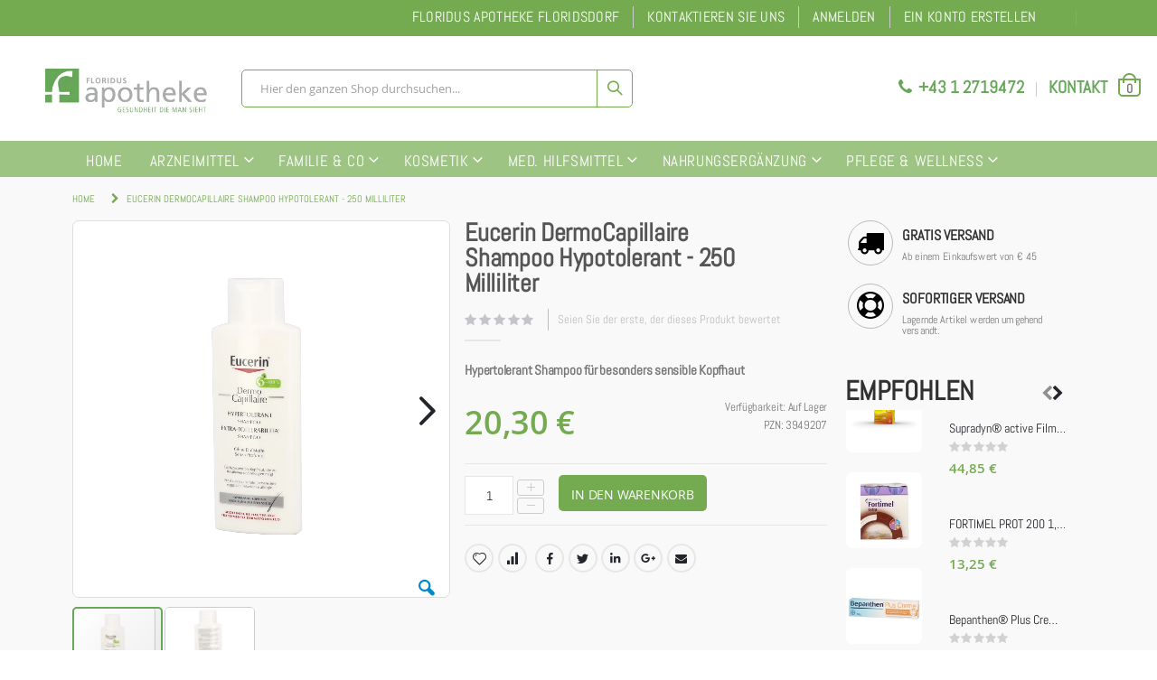

--- FILE ---
content_type: text/html; charset=UTF-8
request_url: https://www.webapo.at/eucerin-dermocapillaire-shampoo-hypotolerant-3949207.html
body_size: 28753
content:
<!doctype html>
<html lang="de">
    <head prefix="og: http://ogp.me/ns# fb: http://ogp.me/ns/fb# product: http://ogp.me/ns/product#">
        <script>
    var LOCALE = 'de\u002DDE';
    var BASE_URL = 'https\u003A\u002F\u002Fwww.webapo.at\u002F';
    var require = {
        'baseUrl': 'https\u003A\u002F\u002Fwww.webapo.at\u002Fstatic\u002Fversion1743413524\u002Ffrontend\u002FDan\u002Fwebapo.at\u002Fde_DE'
    };</script>        <meta charset="utf-8"/>
<meta name="title" content="Eucerin DermoCapillaire Shampoo Hypotolerant in Wien mit Expresslieferung in Floridsdorf"/>
<meta name="description" content="Jetzt Eucerin DermoCapillaire Shampoo Hypotolerant in Wien kaufen und express geliefert bekommen in Wien Floridsdorf."/>
<meta name="keywords" content="Eucerin DermoCapillaire Shampoo Hypotolerant"/>
<meta name="robots" content="INDEX,FOLLOW"/>
<meta name="viewport" content="width=device-width, initial-scale=1, maximum-scale=1.0, user-scalable=no"/>
<meta name="format-detection" content="telephone=no"/>
<title>Eucerin DermoCapillaire Shampoo Hypotolerant in Wien mit Expresslieferung in Floridsdorf</title>
<link  rel="stylesheet" type="text/css"  media="all" href="https://www.webapo.at/static/version1743413524/frontend/Dan/webapo.at/de_DE/mage/calendar.css" />
<link  rel="stylesheet" type="text/css"  media="all" href="https://www.webapo.at/static/version1743413524/frontend/Dan/webapo.at/de_DE/Apotronik_Checkout/css/styles.css" />
<link  rel="stylesheet" type="text/css"  media="all" href="https://www.webapo.at/static/version1743413524/frontend/Dan/webapo.at/de_DE/css/styles-m.css" />
<link  rel="stylesheet" type="text/css"  media="all" href="https://www.webapo.at/static/version1743413524/frontend/Dan/webapo.at/de_DE/owl.carousel/assets/owl.carousel.css" />
<link  rel="stylesheet" type="text/css"  media="all" href="https://www.webapo.at/static/version1743413524/frontend/Dan/webapo.at/de_DE/fancybox/css/jquery.fancybox.css" />
<link  rel="stylesheet" type="text/css"  media="all" href="https://www.webapo.at/static/version1743413524/frontend/Dan/webapo.at/de_DE/icon-fonts/css/porto-icons-codes.css" />
<link  rel="stylesheet" type="text/css"  media="all" href="https://www.webapo.at/static/version1743413524/frontend/Dan/webapo.at/de_DE/simple-line-icons/css/simple-line-icons.css" />
<link  rel="stylesheet" type="text/css"  media="all" href="https://www.webapo.at/static/version1743413524/frontend/Dan/webapo.at/de_DE/icon-fonts/css/animation.css" />
<link  rel="stylesheet" type="text/css"  media="all" href="https://www.webapo.at/static/version1743413524/frontend/Dan/webapo.at/de_DE/font-awesome/css/font-awesome.min.css" />
<link  rel="stylesheet" type="text/css"  media="all" href="https://www.webapo.at/static/version1743413524/frontend/Dan/webapo.at/de_DE/Smartwave_Dailydeals/css/style.css" />
<link  rel="stylesheet" type="text/css"  media="all" href="https://www.webapo.at/static/version1743413524/frontend/Dan/webapo.at/de_DE/Mageplaza_Core/css/owl.carousel.css" />
<link  rel="stylesheet" type="text/css"  media="all" href="https://www.webapo.at/static/version1743413524/frontend/Dan/webapo.at/de_DE/Mageplaza_Core/css/owl.theme.css" />
<link  rel="stylesheet" type="text/css"  media="all" href="https://www.webapo.at/static/version1743413524/frontend/Dan/webapo.at/de_DE/Mageplaza_BannerSlider/css/animate.min.css" />
<link  rel="stylesheet" type="text/css"  media="all" href="https://www.webapo.at/static/version1743413524/frontend/Dan/webapo.at/de_DE/Mageplaza_BannerSlider/css/style.css" />
<link  rel="stylesheet" type="text/css"  media="all" href="https://www.webapo.at/static/version1743413524/frontend/Dan/webapo.at/de_DE/Mageplaza_Search/css/algoliasearch.css" />
<link  rel="stylesheet" type="text/css"  media="all" href="https://www.webapo.at/static/version1743413524/frontend/Dan/webapo.at/de_DE/Plumrocket_ProductLabels/css/label-style.css" />
<link  rel="stylesheet" type="text/css"  media="all" href="https://www.webapo.at/static/version1743413524/frontend/Dan/webapo.at/de_DE/Smartwave_Filterproducts/css/owl.carousel/assets/owl.carousel.css" />
<link  rel="stylesheet" type="text/css"  media="all" href="https://www.webapo.at/static/version1743413524/frontend/Dan/webapo.at/de_DE/mage/gallery/gallery.css" />
<link  rel="stylesheet" type="text/css"  media="all" href="https://www.webapo.at/static/version1743413524/frontend/Dan/webapo.at/de_DE/Amasty_BannersLite/css/style.css" />
<link  rel="stylesheet" type="text/css"  media="all" href="https://www.webapo.at/static/version1743413524/frontend/Dan/webapo.at/de_DE/Amasty_Promo/css/banner.css" />
<link  rel="stylesheet" type="text/css"  media="screen and (min-width: 768px)" href="https://www.webapo.at/static/version1743413524/frontend/Dan/webapo.at/de_DE/css/styles-l.css" />
<link  rel="stylesheet" type="text/css"  media="print" href="https://www.webapo.at/static/version1743413524/frontend/Dan/webapo.at/de_DE/css/print.css" />
<link  rel="stylesheet" type="text/css"  rel="stylesheet" type="text/css" href="https://www.webapo.at/static/version1743413524/frontend/Dan/webapo.at/de_DE/css/mobile-menu.css" />
<script  type="text/javascript"  src="https://www.webapo.at/static/version1743413524/frontend/Dan/webapo.at/de_DE/requirejs/require.js"></script>
<script  type="text/javascript"  src="https://www.webapo.at/static/version1743413524/frontend/Dan/webapo.at/de_DE/mage/requirejs/mixins.js"></script>
<script  type="text/javascript"  src="https://www.webapo.at/static/version1743413524/frontend/Dan/webapo.at/de_DE/requirejs-config.js"></script>
<script  type="text/javascript"  src="https://www.webapo.at/static/version1743413524/frontend/Dan/webapo.at/de_DE/js/product.js"></script>
<script  type="text/javascript"  src="https://www.webapo.at/static/version1743413524/frontend/Dan/webapo.at/de_DE/js/custom-scroll.js"></script>
<script  type="text/javascript"  src="https://www.webapo.at/static/version1743413524/frontend/Dan/webapo.at/de_DE/js/apotronik-theme.js"></script>
<script  type="text/javascript"  src="https://www.webapo.at/static/version1743413524/frontend/Dan/webapo.at/de_DE/Smile_ElasticsuiteTracker/js/tracking.js"></script>
<link  rel="icon" type="image/x-icon" href="https://www.webapo.at/media/favicon/websites/1/fav_1.png" />
<link  rel="shortcut icon" type="image/x-icon" href="https://www.webapo.at/media/favicon/websites/1/fav_1.png" />
        <link rel='canonical' href='https://www.webapo.at/eucerin-dermocapillaire-shampoo-hypotolerant-3949207.html' />

<!--<link rel="stylesheet" href="//fonts.googleapis.com/css?family=Open+Sans%3A300%2C300italic%2C400%2C400italic%2C600%2C600italic%2C700%2C700italic%2C800%2C800italic&amp;v1&amp;subset=latin%2Clatin-ext" type="text/css" media="screen"/>-->
<!--<link href="//fonts.googleapis.com/css?family=Oswald:300,400,700" rel="stylesheet">-->
<!--<link href="//fonts.googleapis.com/css?family=Poppins:300,400,500,600,700" rel="stylesheet">-->
<!--<link rel="stylesheet" href="//fonts.googleapis.com/css?family=Open+Sans%3A300%2C300italic%2C400%2C400italic%2C600%2C600italic%2C700%2C700italic%2C800%2C800italic&amp;v1&amp;subset=latin%2Clatin-ext" type="text/css" media="screen"/>-->
    <link rel="stylesheet" type="text/css" media="all" href="https://www.webapo.at/media/porto/web/bootstrap/css/bootstrap.optimized.min.css">
    <link rel="stylesheet" type="text/css" media="all" href="https://www.webapo.at/media/porto/web/css/animate.optimized.css">
<link rel="stylesheet" type="text/css" media="all" href="https://www.webapo.at/media/porto/web/css/header/type2.css">
<!--<link rel="stylesheet" type="text/css" media="all" href="">-->
<link rel="stylesheet" type="text/css" media="all" href="https://www.webapo.at/static/version1743413524/frontend/Dan/webapo.at/de_DE/css/custom_old.css">
<link rel="stylesheet" type="text/css" media="all" href="https://www.webapo.at/media/porto/configed_css/design_default.css">
<link rel="stylesheet" type="text/css" media="all" href="https://www.webapo.at/media/porto/configed_css/settings_default.css">

<!--TODO check if css minify is turned on-->
<link rel="stylesheet" type="text/css" media="all" href="https://www.webapo.at/static/version1743413524/frontend/Dan/webapo.at/de_DE/css/apotronik_demo_01.css">
<script src="https://www.google.com/recaptcha/api.js" type="text/javascript" xml="space"></script>
<script type="text/javascript">
var porto_config = {
    paths: {
        'parallax': 'js/jquery.parallax.min',
        'owlcarousel': 'owl.carousel/owl.carousel',
        'owlcarousel_thumbs': 'owl.carousel/owl.carousel2.thumbs',
        'imagesloaded': 'Smartwave_Porto/js/imagesloaded',
        'packery': 'Smartwave_Porto/js/packery.pkgd',
        'floatelement': 'js/jquery.floatelement'
    },
    shim: {
        'parallax': {
          deps: ['jquery']
        },
        'owlcarousel': {
          deps: ['jquery']
        },
        'owlcarousel_thumbs': {
          deps: ['jquery','owlcarousel']
        },
        'packery': {
          deps: ['jquery','imagesloaded']
        },
        'floatelement': {
          deps: ['jquery']
        }
    }
};

require.config(porto_config);
</script>
<script type="text/javascript">
require([
    'jquery'
], function ($) {
    $(document).ready(function(){
        $(".drop-menu > a").off("click").on("click", function(){
            if($(this).parent().children(".nav-sections").hasClass("visible")) {
                $(this).parent().children(".nav-sections").removeClass("visible");
                $(this).removeClass("active");
            }
            else {
                $(this).parent().children(".nav-sections").addClass("visible");
                $(this).addClass("active");
            }
        });
    });
    var scrolled = false;
    $(window).scroll(function(){
        if(!$('.page-header').hasClass('type10')) {
            if($(window).width()>=768){
                if(160<$(window).scrollTop() && !scrolled){
                    $('.page-header:not(.sticky-header)').css("height",$('.page-header:not(.sticky-header)').height()+'px');
                    $('.page-header').addClass("sticky-header");
                    scrolled = true;
                    if((!$(".page-header").hasClass("type12")) && (!$(".page-header").hasClass("type23")) && (!$(".page-header").hasClass("type25")) && (!$(".page-header").hasClass("type26"))) {
                        $('.page-header .minicart-wrapper').after('<div class="minicart-place hide"></div>');

                        if($(".page-header").hasClass("type2"))
                            $('.page-header .navigation').append($('header.page-header.type2 a.action.my-wishlist').detach());

                        var minicart = $('.page-header .minicart-wrapper').detach();
                        if($(".page-header").hasClass("type8"))
                            $('.page-header .menu-wrapper').append(minicart);
                        else
                            $('.page-header .navigation').append(minicart);

                                            } else {
                                            }
                                    }
                if(160>=$(window).scrollTop() && scrolled){
                    $('.page-header.sticky-header').css("height",'auto');
                    $('.page-header').removeClass("sticky-header");
                    scrolled = false;
                    if((!$(".page-header").hasClass("type12")) && (!$(".page-header").hasClass("type23")) && (!$(".page-header").hasClass("type25")) && (!$(".page-header").hasClass("type26"))) {
                        var minicart;
                        if($(".page-header").hasClass("type8"))
                            minicart = $('.page-header .menu-wrapper .minicart-wrapper').detach();
                        else
                            minicart = $('.page-header .navigation .minicart-wrapper').detach();
                        $('.minicart-place').after(minicart);
                        $('.minicart-place').remove();
                        if($(".page-header").hasClass("type2"))
                            $('.page-header .block.block-search').before($('.page-header .navigation a.action.my-wishlist').detach());
                        $('.page-header .minicart-wrapper-moved').addClass("minicart-wrapper").removeClass("minicart-wrapper-moved").removeClass("hide");
                    }
                                    }
            }
        }
    });
});
</script>

                            
    <script type="text/x-magento-init">
        {
            "*": {
                "Magento_PageCache/js/form-key-provider": {
                    "isPaginationCacheEnabled":
                        0                }
            }
        }
    </script>


<!--Custom Style-->
    <script type="application/ld+json">    {
        "@context": "http://schema.org",
        "@type": "WebSite",
        "name": "Bss Commerce",
        "url": "https://www.webapo.at/",
        "potentialAction": {
            "@type": "SearchAction",
            "target": "https://www.webapo.at/catalogsearch/result/?q={search_term_string}",
            "query-input": "required name=search_term_string"
        }    }
    </script>

    <script type="application/ld+json">        {"@context":"http:\/\/schema.org","@type":"PawnShop","@id":"https:\/\/www.webapo.at\/","name":"","image":"https:\/\/www.webapo.at\/media\/bss\/logo\/","email":"","priceRange":"","address":{"@type":"PostalAddress","streetAddress":"","addressLocality":"","postalCode":"","addressCountry":""},"telephone":""}    </script>    <link rel="stylesheet" type="text/css" media="all" href="https://maxcdn.bootstrapcdn.com/font-awesome/latest/css/font-awesome.min.css">
	        <meta property="og:type" content="og:product" />
        <meta property="og:title" content="Eucerin DermoCapillaire Shampoo Hypotolerant - 250 Milliliter" />
        <meta property="og:image" content="https://www.webapo.at/media/catalog/product/t/m/tmp8da56cea-2d4a-406b-8f61-3586a8b28113.jpg?width=265&amp;height=265&amp;store=default&amp;image-type=image" />
        <meta property="og:description" content="Jetzt Eucerin DermoCapillaire Shampoo Hypotolerant in Wien kaufen und express geliefert bekommen in Wien Floridsdorf." />
        <meta property="og:url" content="https://www.webapo.at/eucerin-dermocapillaire-shampoo-hypotolerant-3949207.html" />

		        <meta name="twitter:card" content="summary" />
        <meta name="twitter:site" content="" />
        <meta name="twitter:title" content="Eucerin DermoCapillaire Shampoo Hypotolerant - 250 Milliliter" />
        <meta name="twitter:description" content="Jetzt Eucerin DermoCapillaire Shampoo Hypotolerant in Wien kaufen und express geliefert bekommen in Wien Floridsdorf." />
        <meta name="twitter:image" content="https://www.webapo.at/media/catalog/product/t/m/tmp8da56cea-2d4a-406b-8f61-3586a8b28113.jpg?width=265&amp;height=265&amp;store=default&amp;image-type=image" />

		        <meta property="product:price:amount" content="16.916667"/>
	    <meta property="product:price:currency"
    content="EUR"/>
	        <!-- Google Tag Manager -->
<script>(function(w,d,s,l,i){w[l]=w[l]||[];w[l].push({'gtm.start':
new Date().getTime(),event:'gtm.js'});var f=d.getElementsByTagName(s)[0],
j=d.createElement(s),dl=l!='dataLayer'?'&l='+l:'';j.async=true;j.src=
'https://www.googletagmanager.com/gtm.js?id='+i+dl;f.parentNode.insertBefore(j,f);
})(window,document,'script','dataLayer','GTM-T8KKPXNC');</script>
<!-- End Google Tag Manager -->
</head>
    <body data-container="body"
          data-mage-init='{"loaderAjax": {}, "loader": { "icon": "https://www.webapo.at/static/version1743413524/frontend/Dan/webapo.at/de_DE/images/loader-2.gif"}}'
        class="pl-thm-dan pl-thm-dan-webapo-at catalog-product-view product-type-default product-eucerin-dermocapillaire-shampoo-hypotolerant-3949207  layout-1140 wide mobile-sticky page-layout-2columns-right" id="html-body">
        <div class="sticky-product hide ">
    <div class="container">
        <div class="sticky-image">
           <img class="product-image-photo default_image" src="https://www.webapo.at/media/catalog/product/t/m/tmp8da56cea-2d4a-406b-8f61-3586a8b28113.jpg?width=50&store=default&image-type=small_image" alt="Eucerin DermoCapillaire Shampoo Hypotolerant - 250 Milliliter"/>
        </div>
        <div class="sticky-detail">
            <div class="product-name-area">
                <h2 class="product-name">Eucerin DermoCapillaire Shampoo Hypotolerant - 250 Milliliter</h2>
                <div class="product-info-price"></div>
            </div>
        </div>
                        <div class="actions box-tocart">
            <button type="button"
                    title="In den Warenkorb"
                    class="action primary tocart" id="product-addtocart-button-clone">
                <span>In den Warenkorb</span>
            </button>
                    </div>
            </div>
</div>
<script type="text/javascript">
require([
    'jquery'
], function ($) {
    $(window).on('load',function(){
        var p_scrolled = false;
        var offset = $('.product.detailed').length > 0 ? $('.product.detailed').offset().top : '0';
        $(window).scroll(function(){
            if(offset < $(window).scrollTop() && !p_scrolled){
                p_scrolled = true;
                $('.product-info-main .product-info-price > *').each(function(){
                    $(this).parent().append($(this).clone());
                    var tmp = $(this).detach();
                    $('.sticky-product .product-info-price').append(tmp);
                });
                $(".sticky-product").removeClass("hide");
                $("#product-addtocart-button").off("DOMSubtreeModified").on("DOMSubtreeModified",function(){
                    $("#product-addtocart-button-clone").html($(this).html());
                    $("#product-addtocart-button-clone").attr("class",$(this).attr("class"));
                });
            }
            if(offset >= $(window).scrollTop() && p_scrolled){
                p_scrolled = false;
                $('.product-info-main .product-info-price > *').remove();
                $('.sticky-product .product-info-price > *').each(function(){
                    var tmp = $(this).detach();
                    $('.product-info-main .product-info-price').append(tmp);
                });
                $(".sticky-product").addClass("hide");
            }
        });
        $("#product-addtocart-button-clone").click(function(){
            $("#product-addtocart-button").trigger("click");
        });
    });
});
</script>
<!--Add your custom code-->

<!-- Google Tag Manager (noscript) -->
<noscript><iframe src="https://www.googletagmanager.com/ns.html?id=GTM-T8KKPXNC"
height="0" width="0" style="display:none;visibility:hidden"></iframe></noscript>
<!-- End Google Tag Manager (noscript) -->
    
    <style>.catalog-product-view .product.description {max-height: 1000px;}
.ulmod-read-more-state ~ .ulmod-read-more-trigger:before {content: 'mehr dazu';}
.ulmod-read-more-state:checked ~ .ulmod-read-more-trigger:before {content: 'schließen';}
.catalog-product-view .product.description {overflow: hidden;text-overflow: ellipsis;margin-bottom: 10px;}
.ulmod-read-more-state:checked ~ .product.description {opacity: 1;max-height: unset;}</style>
<script type="text/x-magento-init">
    {
    "*": 
        {
            "Ulmod_Readmoreless/js/um-readmoreless": {
                "moreLessSelector": ".product.description"
            }
        }
    }
</script>

<div class="cookie-status-message" id="cookie-status">
    The store will not work correctly when cookies are disabled.</div>
<script type="text&#x2F;javascript">document.querySelector("#cookie-status").style.display = "none";</script>
<script type="text/x-magento-init">
    {
        "*": {
            "cookieStatus": {}
        }
    }
</script>

<script type="text/x-magento-init">
    {
        "*": {
            "mage/cookies": {
                "expires": null,
                "path": "\u002F",
                "domain": ".www.webapo.at",
                "secure": true,
                "lifetime": "3600"
            }
        }
    }
</script>
    <noscript>
        <div class="message global noscript">
            <div class="content">
                <p>
                    <strong>JavaScript scheint in Ihrem Browser deaktiviert zu sein.</strong>
                    <span>
                        Um unsere Website in bester Weise zu erfahren, aktivieren Sie Javascript in Ihrem Browser.                    </span>
                </p>
            </div>
        </div>
    </noscript>

<script>
    window.cookiesConfig = window.cookiesConfig || {};
    window.cookiesConfig.secure = true;
</script><script>    require.config({
        map: {
            '*': {
                wysiwygAdapter: 'mage/adminhtml/wysiwyg/tiny_mce/tinymce5Adapter'
            }
        }
    });</script>    <script type="text/javascript">
require([
    'jquery',
    'themeSticky'
], function ($) {
  if(!$("body").hasClass("page-layout-1column") && !$("body").hasClass("account")) {
    $(".sidebar.sidebar-main .sidebar-content").themeSticky({
      autoInit: true,
      minWidth: 992,
      containerSelector: '.page-main .columns',
      autoFit: true,
      paddingOffsetBottom: 10,
      paddingOffsetTop: 10
    });
  }
});
</script>
<script type="text/javascript">
require([
    'jquery'
], function ($) {
    $(document).ready(function(){
        if(!($("body").hasClass("product-type-default") || $("body").hasClass("product-type-carousel") || $("body").hasClass("product-type-fullwidth") || $("body").hasClass("product-type-grid") || $("body").hasClass("product-type-sticky-right") || $("body").hasClass("product-type-wide-grid"))) {
                    }
        });
});
</script>
<div class="page-wrapper"><header class="page-header type2" >
<div class="block block-customer-login block-header-customer-login">
    <div class="block-content" aria-labelledby="block-customer-login-heading">
        <form class="form form-login"
              action="https://www.webapo.at/customer/account/loginPost/"
              method="post"
              id="header-login-form"
              data-mage-init='{"validation":{}}'>
            <input name="form_key" type="hidden" value="3ANExZFEpjRza4T5" />            <fieldset class="fieldset login" data-hasrequired="* Pflichtfelder">
                <div class="field email required">
                    <div class="control">
                        <input name="login[username]" value=""  autocomplete="off" id="email" type="email" class="input-text" title="E-Mail" data-validate="{required:true, 'validate-email':true}" placeholder="E-Mail">
                    </div>
                </div>
                <div class="field password required">
                    <div class="control">
                        <input name="login[password]" type="password"  autocomplete="off" class="input-text" id="pass" title="Passwort" data-validate="{required:true}" placeholder="Passwort">
                    </div>
                </div>
                <div class="actions-toolbar">
                    <div class="primary"><button type="submit" class="action login primary" name="send" id="send2"><span>Anmelden</span></button></div>
                    <div class="secondary"><a class="action remind" href="https://www.webapo.at/customer/account/forgotpassword/"><span>Passwort vergessen?</span></a></div>
                </div>
            </fieldset>
        </form>
    </div>
</div>
<script type="text/javascript">
require([
    'jquery'
], function ($) {
    $(document).ready(function(){
        var href = $(".header.links .authorization-link > a").attr("href");
        if(href.indexOf("logout") == -1) {
            $(".block-header-customer-login").detach().appendTo(".authorization-link");
            $(".block-header-customer-login").click(function(e){
                e.stopPropagation();
            })
            $("html,body").click(function(){
                if($(".block-header-customer-login").hasClass("open"))
                    $(".block-header-customer-login").removeClass("open");
            });
            $(".header.links .authorization-link > a").off("click").on("click", function(){
                if(!$(".block-header-customer-login").hasClass("open"))
                    $(".block-header-customer-login").addClass("open");
                else
                    $(".block-header-customer-login").removeClass("open");
                    
                return false;
            });
        }
    });
});
</script>  <div class="main-panel-top">
      <div class="container">
          <div class="main-panel-inner">
              <div class="panel wrapper">
                <div class="header-left">
                                  </div>
                <div class="header-right">
                  <div class="panel header show-icon-tablet">
                    <div class="top-links-icon">
                      <a href="javascript:;">Links</a>
                    </div>
                    <ul class="header links">    <li class="greet welcome" data-bind="scope: 'customer'">
        <!-- ko if: customer().fullname  -->
        <span class="logged-in"
              data-bind="text: new String('Willkommen, %1!').
              replace('%1', customer().fullname)">
        </span>
        <!-- /ko -->
        <!-- ko ifnot: customer().fullname  -->
        <span class="not-logged-in"
              data-bind="text: 'Floridus Apotheke Floridsdorf'"></span>
                <!-- /ko -->
    </li>
        <script type="text/x-magento-init">
        {
            "*": {
                "Magento_Ui/js/core/app": {
                    "components": {
                        "customer": {
                            "component": "Magento_Customer/js/view/customer"
                        }
                    }
                }
            }
        }
    </script>
<li><a href="https://www.webapo.at/contact">Kontaktieren Sie uns</a></li><li class="item link compare hide" data-bind="scope: 'compareProducts'" data-role="compare-products-link">
    <a class="action compare" title="Produkte vergleichen"
       data-bind="attr: {'href': compareProducts().listUrl}, css: {'': !compareProducts().count}"
    >
    	<em class="porto-icon-chart hidden-xs"></em>
        Vergleichen        (<span class="counter qty" data-bind="text: compareProducts().countCaption"></span>)
    </a>
</li>
<script type="text/x-magento-init">
{"[data-role=compare-products-link]": {"Magento_Ui/js/core/app": {"components":{"compareProducts":{"component":"Magento_Catalog\/js\/view\/compare-products"}}}}}
</script>
<li class="link authorization-link" data-label="oder">
    <a href="https://www.webapo.at/customer/account/login/referer/aHR0cHM6Ly93d3cud2ViYXBvLmF0L2V1Y2VyaW4tZGVybW9jYXBpbGxhaXJlLXNoYW1wb28taHlwb3RvbGVyYW50LTM5NDkyMDcuaHRtbA~~/"        >Anmelden</a>
</li>
<li><a href="https://www.webapo.at/customer/account/create/" id="idr8r7GS5w" >Ein Konto erstellen</a></li></ul>                  </div>
                  <span class="separator"></span>
                  <div class="panel header">
                                                          </div>
                                  </div>
              </div>
          </div>
      </div>
  </div>
  <div class="header-main">
    <div class="header content header-row">
      <div class="header-left">
        <span data-action="toggle-nav" class="action nav-toggle"><span>Navigation umschalten</span></span>
            <a class="logo" href="https://www.webapo.at/" title="">
        <img src="https://www.webapo.at/media/logo/websites/1/LogoClaim.jpg"
             alt=""
             width="170"                     />
    </a>
      </div>
      <div class="header-center">
        <div class="search-area show-icon-tablet">
          <a href="javascript:void(0);" class="search-toggle-icon"><span><i class="porto-icon-magnifier"></i></span></a>
          

<div class="block block-search">
    <div class="block block-title">
        <strong>Suche</strong>
    </div>

    <div class="block block-content">
        <form
            id="minisearch-form-top-search"
            class="form minisearch"
            action="https://www.webapo.at/catalogsearch/result/"
            method="get"
        >
            <div class="field search">
                <label class="label" for="minisearch-input-top-search" data-role="minisearch-label">
                    <span>Suche</span>
                </label>

                <div class="control">
                    <input
                        id="minisearch-input-top-search"
                        type="text"
                        name="q"
                        value=""
                        placeholder="Hier den ganzen Shop durchsuchen..."
                        class="input-text"
                        maxlength="128"
                        role="combobox"
                        aria-haspopup="false"
                        aria-autocomplete="both"
                        aria-expanded="false"
                        autocomplete="off"
                        data-block="autocomplete-form"
                        data-mage-init="&#x7B;&quot;quickSearch&quot;&#x3A;&#x7B;&quot;formSelector&quot;&#x3A;&quot;&#x23;minisearch-form-top-search&quot;,&quot;url&quot;&#x3A;&quot;https&#x3A;&#x5C;&#x2F;&#x5C;&#x2F;www.webapo.at&#x5C;&#x2F;search&#x5C;&#x2F;ajax&#x5C;&#x2F;suggest&#x5C;&#x2F;&quot;,&quot;destinationSelector&quot;&#x3A;&quot;&#x23;minisearch-autocomplete-top-search&quot;,&quot;templates&quot;&#x3A;&#x7B;&quot;term&quot;&#x3A;&#x7B;&quot;title&quot;&#x3A;&quot;Suchbegriffe&quot;,&quot;template&quot;&#x3A;&quot;Smile_ElasticsuiteCore&#x5C;&#x2F;autocomplete&#x5C;&#x2F;term&quot;&#x7D;,&quot;product&quot;&#x3A;&#x7B;&quot;title&quot;&#x3A;&quot;Produkte&quot;,&quot;template&quot;&#x3A;&quot;Smile_ElasticsuiteCatalog&#x5C;&#x2F;autocomplete&#x5C;&#x2F;product&quot;&#x7D;,&quot;category&quot;&#x3A;&#x7B;&quot;title&quot;&#x3A;&quot;Kategorien&quot;,&quot;template&quot;&#x3A;&quot;Smile_ElasticsuiteCatalog&#x5C;&#x2F;autocomplete&#x5C;&#x2F;category&quot;&#x7D;,&quot;product_attribute&quot;&#x3A;&#x7B;&quot;title&quot;&#x3A;&quot;Attribute&quot;,&quot;template&quot;&#x3A;&quot;Smile_ElasticsuiteCatalog&#x5C;&#x2F;autocomplete&#x5C;&#x2F;product-attribute&quot;,&quot;titleRenderer&quot;&#x3A;&quot;Smile_ElasticsuiteCatalog&#x5C;&#x2F;js&#x5C;&#x2F;autocomplete&#x5C;&#x2F;product-attribute&quot;&#x7D;&#x7D;,&quot;priceFormat&quot;&#x3A;&#x7B;&quot;pattern&quot;&#x3A;&quot;&#x25;s&#x5C;u00a0&#x5C;u20ac&quot;,&quot;precision&quot;&#x3A;2,&quot;requiredPrecision&quot;&#x3A;2,&quot;decimalSymbol&quot;&#x3A;&quot;,&quot;,&quot;groupSymbol&quot;&#x3A;&quot;.&quot;,&quot;groupLength&quot;&#x3A;3,&quot;integerRequired&quot;&#x3A;false&#x7D;,&quot;minSearchLength&quot;&#x3A;&quot;2&quot;&#x7D;&#x7D;"
                    />

                    <div id="minisearch-autocomplete-top-search" class="search-autocomplete"></div>

                                    </div>
            </div>

            <div class="actions">
                <button
                    type="submit"
                    title="Suche"
                    class="action search"
                >
                    <span>Suche</span>
                </button>
            </div>
        </form>
    </div>
</div>
        </div>
      </div>
      <div class="header-right">
        <div class="header-contact">
          <div class="custom-block"><div class="header-contactline"><em class="porto-icon-phone" style="margin-right: 3px; color: #67a759 !important; font-size: 19px !important"></em><span><a href="tel: +43 1 2719472" style="color: #67a759 !important; ; font-size: 19px !important; font-weight: 600">+43 1 2719472</a></span><span class="split"></span><a href="/contact"  style="color: #67a759 !important; ; font-size: 19px !important; font-weight: 600">KONTAKT</a></div></div>          <a href="https://www.webapo.at/customer/account/" class="my-account" title="My Account"><i class="porto-icon-user-2"></i></a>
          <a href="https://www.webapo.at/wishlist" class="wishlist mr-1" title="Wishlist"><i class="porto-icon-wishlist-2"></i></a>
        </div>
        
<div data-block="minicart" class="minicart-wrapper cart-design-2 minicart-offcanvas">
    <a class="action showcart" href="https://www.webapo.at/checkout/cart/"
       data-bind="scope: 'minicart_content'">
       <i class="minicart-icon porto-icon-shopping-cart"></i>
        <span class="text">Warenkorb</span>
        <span class="counter qty empty"
              data-bind="css: { empty: !!getCartParam('summary_count') == false }, blockLoader: isLoading">
            <span class="counter-number">
            <!-- ko if: getCartParam('summary_count') --><!-- ko text: getCartParam('summary_count') --><!-- /ko --><!-- /ko -->
            <!-- ko ifnot: getCartParam('summary_count') -->0<!-- /ko -->
            </span>
            <span class="counter-label">
                <!-- ko i18n: 'items' --><!-- /ko -->
            </span>
        </span>
    </a>
    <a class="showcart action-subtotal d-none" href="https://www.webapo.at/checkout/cart/"
       data-bind="scope: 'minicart_content'">
        <span class="cart-subtotal">
          Warenkorb          <span class="cart-price">
            <span class="amount" data-bind="html: getCartParam('subtotal')">
              <!-- ko if: !getCartParam('subtotal') -->
                  <!-- ko i18n: '€ 0.00' --><!-- /ko -->
              <!-- /ko -->
            </span>
          </span>
        </span>
    </a>
            <div class="block block-minicart empty"
             data-role="dropdownDialog"
             data-mage-init='{"dropdownDialog":{
                "appendTo":"[data-block=minicart]",
                "triggerTarget":".showcart",
                "timeout": "2000",
                "closeOnMouseLeave": false,
                "closeOnEscape": true,
                "triggerClass":"active",
                "parentClass":"active",
                "buttons":[]}}'>
            <div id="minicart-content-wrapper" data-bind="scope: 'minicart_content'">
                <!-- ko template: getTemplate() --><!-- /ko -->
            </div>
        </div>
        <script>window.checkout = {"shoppingCartUrl":"https:\/\/www.webapo.at\/checkout\/cart\/","checkoutUrl":"https:\/\/www.webapo.at\/checkout\/","updateItemQtyUrl":"https:\/\/www.webapo.at\/checkout\/sidebar\/updateItemQty\/","removeItemUrl":"https:\/\/www.webapo.at\/checkout\/sidebar\/removeItem\/","imageTemplate":"Magento_Catalog\/product\/image_with_borders","baseUrl":"https:\/\/www.webapo.at\/","minicartMaxItemsVisible":5,"websiteId":"1","maxItemsToDisplay":10,"storeId":"1","storeGroupId":"1","customerLoginUrl":"https:\/\/www.webapo.at\/customer\/account\/login\/referer\/aHR0cHM6Ly93d3cud2ViYXBvLmF0L2V1Y2VyaW4tZGVybW9jYXBpbGxhaXJlLXNoYW1wb28taHlwb3RvbGVyYW50LTM5NDkyMDcuaHRtbA~~\/","isRedirectRequired":false,"autocomplete":"off","captcha":{"user_login":{"isCaseSensitive":false,"imageHeight":50,"imageSrc":"","refreshUrl":"https:\/\/www.webapo.at\/captcha\/refresh\/","isRequired":false,"timestamp":1769025901}}}</script>    <script type="text/x-magento-init">
    {
        "[data-block='minicart']": {
            "Magento_Ui/js/core/app": {"components":{"minicart_content":{"children":{"subtotal.container":{"children":{"subtotal":{"children":{"subtotal.totals":{"config":{"display_cart_subtotal_incl_tax":1,"display_cart_subtotal_excl_tax":0,"template":"Magento_Tax\/checkout\/minicart\/subtotal\/totals"},"children":{"subtotal.totals.msrp":{"component":"Magento_Msrp\/js\/view\/checkout\/minicart\/subtotal\/totals","config":{"displayArea":"minicart-subtotal-hidden","template":"Magento_Msrp\/checkout\/minicart\/subtotal\/totals"}}},"component":"Magento_Tax\/js\/view\/checkout\/minicart\/subtotal\/totals"}},"component":"uiComponent","config":{"template":"Magento_Checkout\/minicart\/subtotal"}}},"component":"uiComponent","config":{"displayArea":"subtotalContainer"}},"item.renderer":{"component":"Magento_Checkout\/js\/view\/cart-item-renderer","config":{"displayArea":"defaultRenderer","template":"Magento_Checkout\/minicart\/item\/default"},"children":{"item.image":{"component":"Magento_Catalog\/js\/view\/image","config":{"template":"Magento_Catalog\/product\/image","displayArea":"itemImage"}},"checkout.cart.item.price.sidebar":{"component":"uiComponent","config":{"template":"Magento_Checkout\/minicart\/item\/price","displayArea":"priceSidebar"}}}},"extra_info":{"component":"uiComponent","config":{"displayArea":"extraInfo"}},"promotion":{"component":"uiComponent","config":{"displayArea":"promotion"}}},"config":{"itemRenderer":{"default":"defaultRenderer","simple":"defaultRenderer","virtual":"defaultRenderer"},"template":"Magento_Checkout\/minicart\/content"},"component":"Magento_Checkout\/js\/view\/minicart"}},"types":[]}, "Magento_Checkout/js/catalog-add-to-cart-mixin": {}        },
        "*": {
            "Magento_Ui/js/block-loader": "https://www.webapo.at/static/version1743413524/frontend/Dan/webapo.at/de_DE/images/loader-1.gif"
        }
    }
    </script>
        <div class="minicart-overlay"><svg viewBox="0 0 32 32" xmlns="http://www.w3.org/2000/svg"><defs><style>.minicart-svg{fill:none;stroke:#fff;stroke-linecap:round;stroke-linejoin:round;stroke-width:2px;}</style></defs><g id="cross"><line class="minicart-svg" x1="7" x2="25" y1="7" y2="25"></line><line class="minicart-svg" x1="7" x2="25" y1="25" y2="7"></line></g></svg></div>
  </div>
      </div>
    </div>
  </div>
      <div class="sections nav-sections">
                <div class="section-items nav-sections-items"
             data-mage-init='{"tabs":{"openedState":"active"}}'>
                                            <div class="section-item-title nav-sections-item-title"
                     data-role="collapsible">
                    <a class="nav-sections-item-switch"
                       data-toggle="switch" href="#store.menu">
                        Menü                    </a>
                </div>
                <div class="section-item-content nav-sections-item-content"
                     id="store.menu"
                     data-role="content">
                    
<nav class="navigation sw-megamenu " role="navigation">
    <ul>
        
    <li class="ui-menu-item level0">
        <a href="https://www.webapo.at/" class="level-top"><span>Home</span></a>
    </li>
<li class="ui-menu-item level0 fullwidth parent "><div class="open-children-toggle"></div><a href="https://www.webapo.at/arzneimittel.html" class="level-top" title="Arzneimittel"><span>Arzneimittel</span></a><div class="level0 submenu"><div class="container"><div class="row"><ul class="subchildmenu col-md-12 mega-columns columns4"><li class="ui-menu-item level1 parent "><div class="open-children-toggle"></div><a href="https://www.webapo.at/arzneimittel/allergie.html" title="Allergie"><span>Allergie</span></a></li><li class="ui-menu-item level1 "><a href="https://www.webapo.at/arzneimittel/augenmittel.html" title="Augenmittel"><span>Augenmittel</span></a></li><li class="ui-menu-item level1 "><a href="https://www.webapo.at/arzneimittel/blase-harn.html" title="Blase & Harn"><span>Blase & Harn</span></a></li><li class="ui-menu-item level1 parent "><div class="open-children-toggle"></div><a href="https://www.webapo.at/arzneimittel/erkaltung.html" title="Erkältung"><span>Erkältung</span></a></li><li class="ui-menu-item level1 parent "><div class="open-children-toggle"></div><a href="https://www.webapo.at/arzneimittel/fur-die-psyche.html" title="Für die Psyche"><span>Für die Psyche</span></a></li><li class="ui-menu-item level1 "><a href="https://www.webapo.at/arzneimittel/fur-frauen.html" title="Für Frauen"><span>Für Frauen</span></a></li><li class="ui-menu-item level1 parent "><div class="open-children-toggle"></div><a href="https://www.webapo.at/arzneimittel/hauterkrankungen.html" title="Hauterkrankungen"><span>Hauterkrankungen</span></a></li><li class="ui-menu-item level1 parent "><div class="open-children-toggle"></div><a href="https://www.webapo.at/arzneimittel/komplementarmedizin.html" title="Komplementärmedizin"><span>Komplementärmedizin</span></a></li><li class="ui-menu-item level1 "><a href="https://www.webapo.at/arzneimittel/kreislauf-und-durchblutung.html" title="Kreislauf- und Durchblutung"><span>Kreislauf- und Durchblutung</span></a></li><li class="ui-menu-item level1 parent "><div class="open-children-toggle"></div><a href="https://www.webapo.at/arzneimittel/magen-darm.html" title="Magen & Darm"><span>Magen & Darm</span></a></li><li class="ui-menu-item level1 "><a href="https://www.webapo.at/arzneimittel/mund-rachen.html" title="Mund & Rachen"><span>Mund & Rachen</span></a></li><li class="ui-menu-item level1 "><a href="https://www.webapo.at/arzneimittel/raucherentwohnung.html" title="Raucherentwöhnung"><span>Raucherentwöhnung</span></a></li><li class="ui-menu-item level1 parent "><div class="open-children-toggle"></div><a href="https://www.webapo.at/arzneimittel/schmerzmittel.html" title="Schmerzmittel"><span>Schmerzmittel</span></a></li><li class="ui-menu-item level1 parent "><div class="open-children-toggle"></div><a href="https://www.webapo.at/arzneimittel/tierarzneimittel.html" title="Tierarzneimittel"><span>Tierarzneimittel</span></a></li><li class="ui-menu-item level1 parent "><div class="open-children-toggle"></div><a href="https://www.webapo.at/arzneimittel/venen-hamorrhoiden.html" title="Venen & Hämorrhoiden"><span>Venen & Hämorrhoiden</span></a></li><li class="ui-menu-item level1 parent "><div class="open-children-toggle"></div><a href="https://www.webapo.at/arzneimittel/vitamine-mineralstoffe.html" title="Vitamine & Mineralstoffe"><span>Vitamine & Mineralstoffe</span></a></li><li class="ui-menu-item level1 "><a href="https://www.webapo.at/arzneimittel/halsschmerzmittel.html" title="Halsschmerzmittel"><span>Halsschmerzmittel</span></a></li><li class="ui-menu-item level1 parent "><div class="open-children-toggle"></div><a href="https://www.webapo.at/arzneimittel/harnsystem.html" title="Harnsystem"><span>Harnsystem</span></a></li></ul></div></div></div></li><li class="ui-menu-item level0 fullwidth parent "><div class="open-children-toggle"></div><a href="https://www.webapo.at/familie-co.html" class="level-top" title="Familie & Co"><span>Familie & Co</span></a><div class="level0 submenu"><div class="container"><div class="row"><ul class="subchildmenu col-md-12 mega-columns columns4"><li class="ui-menu-item level1 "><a href="https://www.webapo.at/familie-co/allergie.html" title="Allergie"><span>Allergie</span></a></li><li class="ui-menu-item level1 parent "><div class="open-children-toggle"></div><a href="https://www.webapo.at/familie-co/baby-kind.html" title="Baby & Kind"><span>Baby & Kind</span></a></li><li class="ui-menu-item level1 "><a href="https://www.webapo.at/familie-co/geschenkideen.html" title="Geschenkideen"><span>Geschenkideen</span></a></li><li class="ui-menu-item level1 parent "><div class="open-children-toggle"></div><a href="https://www.webapo.at/familie-co/husten-schnupfen-halsweh.html" title="Husten - Schnupfen - Halsweh"><span>Husten - Schnupfen - Halsweh</span></a></li><li class="ui-menu-item level1 "><a href="https://www.webapo.at/familie-co/schnarchen.html" title="Schnarchen"><span>Schnarchen</span></a></li><li class="ui-menu-item level1 parent "><div class="open-children-toggle"></div><a href="https://www.webapo.at/familie-co/schwanger-stillen.html" title="Schwanger & Stillen"><span>Schwanger & Stillen</span></a></li><li class="ui-menu-item level1 parent "><div class="open-children-toggle"></div><a href="https://www.webapo.at/familie-co/sex.html" title="Sex"><span>Sex</span></a></li><li class="ui-menu-item level1 "><a href="https://www.webapo.at/familie-co/sommer-sonne.html" title="Sommer & Sonne"><span>Sommer & Sonne</span></a></li><li class="ui-menu-item level1 "><a href="https://www.webapo.at/familie-co/fur-die-frau.html" title="Für die Frau"><span>Für die Frau</span></a></li><li class="ui-menu-item level1 "><a href="https://www.webapo.at/familie-co/lebensmittel.html" title="Lebensmittel"><span>Lebensmittel</span></a></li><li class="ui-menu-item level1 parent "><div class="open-children-toggle"></div><a href="https://www.webapo.at/familie-co/hustenmittel.html" title="Hustenmittel"><span>Hustenmittel</span></a></li></ul></div></div></div></li><li class="ui-menu-item level0 fullwidth parent "><div class="open-children-toggle"></div><a href="https://www.webapo.at/kosmetik.html" class="level-top" title="Kosmetik"><span>Kosmetik</span></a><div class="level0 submenu"><div class="container"><div class="row"><ul class="subchildmenu col-md-12 mega-columns columns4"><li class="ui-menu-item level1 "><a href="https://www.webapo.at/kosmetik/medizinische-hautpflege.html" title="medizinische Hautpflege"><span>medizinische Hautpflege</span></a></li><li class="ui-menu-item level1 parent "><div class="open-children-toggle"></div><a href="https://www.webapo.at/kosmetik/med-kosmetikserien.html" title="med. Kosmetikserien"><span>med. Kosmetikserien</span></a></li><li class="ui-menu-item level1 parent "><div class="open-children-toggle"></div><a href="https://www.webapo.at/kosmetik/naturkosmetik.html" title="Naturkosmetik"><span>Naturkosmetik</span></a></li><li class="ui-menu-item level1 parent "><div class="open-children-toggle"></div><a href="https://www.webapo.at/kosmetik/nutricosmetic.html" title="Nutricosmetic"><span>Nutricosmetic</span></a></li></ul></div></div></div></li><li class="ui-menu-item level0 fullwidth parent "><div class="open-children-toggle"></div><a href="https://www.webapo.at/medizin-hilfsmittel.html" class="level-top" title="Med. Hilfsmittel"><span>Med. Hilfsmittel</span></a><div class="level0 submenu"><div class="container"><div class="row"><ul class="subchildmenu col-md-12 mega-columns columns4"><li class="ui-menu-item level1 parent "><div class="open-children-toggle"></div><a href="https://www.webapo.at/medizin-hilfsmittel/angorawasche.html" title="Angorawäsche"><span>Angorawäsche</span></a></li><li class="ui-menu-item level1 "><a href="https://www.webapo.at/medizin-hilfsmittel/bucher.html" title="Bücher"><span>Bücher</span></a></li><li class="ui-menu-item level1 "><a href="https://www.webapo.at/medizin-hilfsmittel/elektron-zigaretten.html" title="elektron. Zigaretten"><span>elektron. Zigaretten</span></a></li><li class="ui-menu-item level1 "><a href="https://www.webapo.at/medizin-hilfsmittel/gehorschutz.html" title="Gehörschutz"><span>Gehörschutz</span></a></li><li class="ui-menu-item level1 parent "><div class="open-children-toggle"></div><a href="https://www.webapo.at/medizin-hilfsmittel/gerate.html" title="Geräte"><span>Geräte</span></a></li><li class="ui-menu-item level1 parent "><div class="open-children-toggle"></div><a href="https://www.webapo.at/medizin-hilfsmittel/insektenschutz.html" title="Insektenschutz"><span>Insektenschutz</span></a></li><li class="ui-menu-item level1 "><a href="https://www.webapo.at/medizin-hilfsmittel/reinigung-hygiene.html" title="Reinigung & Hygiene"><span>Reinigung & Hygiene</span></a></li><li class="ui-menu-item level1 parent "><div class="open-children-toggle"></div><a href="https://www.webapo.at/medizin-hilfsmittel/verletzung-rehabilitation.html" title="Verletzung & Rehabilitation"><span>Verletzung & Rehabilitation</span></a></li><li class="ui-menu-item level1 "><a href="https://www.webapo.at/medizin-hilfsmittel/medizinprodukt.html" title="Medizinprodukt"><span>Medizinprodukt</span></a></li></ul></div></div></div></li><li class="ui-menu-item level0 fullwidth parent "><div class="open-children-toggle"></div><a href="https://www.webapo.at/nahrungserganzung.html" class="level-top" title="Nahrungsergänzung"><span>Nahrungsergänzung</span></a><div class="level0 submenu"><div class="container"><div class="row"><ul class="subchildmenu col-md-12 mega-columns columns4"><li class="ui-menu-item level1 parent "><div class="open-children-toggle"></div><a href="https://www.webapo.at/nahrungserganzung/abnehmen.html" title="Abnehmen"><span>Abnehmen</span></a></li><li class="ui-menu-item level1 "><a href="https://www.webapo.at/nahrungserganzung/allcura.html" title="Allcura"><span>Allcura</span></a></li><li class="ui-menu-item level1 parent "><div class="open-children-toggle"></div><a href="https://www.webapo.at/nahrungserganzung/alternativmedizin.html" title="Alternativmedizin"><span>Alternativmedizin</span></a></li><li class="ui-menu-item level1 "><a href="https://www.webapo.at/nahrungserganzung/anti-aging.html" title="Anti Aging"><span>Anti Aging</span></a></li><li class="ui-menu-item level1 parent "><div class="open-children-toggle"></div><a href="https://www.webapo.at/nahrungserganzung/aufbaunahrung.html" title="Aufbaunahrung"><span>Aufbaunahrung</span></a></li><li class="ui-menu-item level1 parent "><div class="open-children-toggle"></div><a href="https://www.webapo.at/nahrungserganzung/bonbons.html" title="Bonbons"><span>Bonbons</span></a></li><li class="ui-menu-item level1 "><a href="https://www.webapo.at/nahrungserganzung/ernahrung.html" title="Ernährung"><span>Ernährung</span></a></li><li class="ui-menu-item level1 "><a href="https://www.webapo.at/nahrungserganzung/frauen.html" title="Frauen"><span>Frauen</span></a></li><li class="ui-menu-item level1 parent "><div class="open-children-toggle"></div><a href="https://www.webapo.at/nahrungserganzung/fur-den-korper.html" title="Für den Körper"><span>Für den Körper</span></a></li><li class="ui-menu-item level1 "><a href="https://www.webapo.at/nahrungserganzung/fur-den-schlaf.html" title="Für den Schlaf"><span>Für den Schlaf</span></a></li><li class="ui-menu-item level1 parent "><div class="open-children-toggle"></div><a href="https://www.webapo.at/nahrungserganzung/fur-diabetiker.html" title="Für Diabetiker"><span>Für Diabetiker</span></a></li><li class="ui-menu-item level1 parent "><div class="open-children-toggle"></div><a href="https://www.webapo.at/nahrungserganzung/fur-die-seele.html" title="Für die Seele"><span>Für die Seele</span></a></li><li class="ui-menu-item level1 "><a href="https://www.webapo.at/nahrungserganzung/haare-nagel.html" title="Haare & Nägel"><span>Haare & Nägel</span></a></li><li class="ui-menu-item level1 "><a href="https://www.webapo.at/nahrungserganzung/hanoju.html" title="Hanoju"><span>Hanoju</span></a></li><li class="ui-menu-item level1 "><a href="https://www.webapo.at/nahrungserganzung/immunsystem.html" title="Immunsystem"><span>Immunsystem</span></a></li><li class="ui-menu-item level1 "><a href="https://www.webapo.at/nahrungserganzung/kaugummi.html" title="Kaugummi"><span>Kaugummi</span></a></li><li class="ui-menu-item level1 "><a href="https://www.webapo.at/nahrungserganzung/manner.html" title="Männer"><span>Männer</span></a></li><li class="ui-menu-item level1 parent "><div class="open-children-toggle"></div><a href="https://www.webapo.at/nahrungserganzung/nahrstoffe.html" title="Nährstoffe"><span>Nährstoffe</span></a></li><li class="ui-menu-item level1 parent "><div class="open-children-toggle"></div><a href="https://www.webapo.at/nahrungserganzung/safte.html" title="Säfte"><span>Säfte</span></a></li><li class="ui-menu-item level1 "><a href="https://www.webapo.at/nahrungserganzung/sanatur.html" title="Sanatur"><span>Sanatur</span></a></li><li class="ui-menu-item level1 "><a href="https://www.webapo.at/nahrungserganzung/saure-basen-haushalt.html" title="Säure-Basen-Haushalt"><span>Säure-Basen-Haushalt</span></a></li><li class="ui-menu-item level1 parent "><div class="open-children-toggle"></div><a href="https://www.webapo.at/nahrungserganzung/sportler.html" title="Sportler"><span>Sportler</span></a></li><li class="ui-menu-item level1 "><a href="https://www.webapo.at/nahrungserganzung/sussungsmittel.html" title="Süßungsmittel"><span>Süßungsmittel</span></a></li><li class="ui-menu-item level1 parent "><div class="open-children-toggle"></div><a href="https://www.webapo.at/nahrungserganzung/wellnesstees.html" title="Wellnesstees"><span>Wellnesstees</span></a></li><li class="ui-menu-item level1 "><a href="https://www.webapo.at/nahrungserganzung/zeinpharma.html" title="Zeinpharma"><span>Zeinpharma</span></a></li></ul></div></div></div></li><li class="ui-menu-item level0 fullwidth parent "><div class="open-children-toggle"></div><a href="https://www.webapo.at/pflege-wellness.html" class="level-top" title="Pflege & Wellness"><span>Pflege & Wellness</span></a><div class="level0 submenu"><div class="container"><div class="row"><ul class="subchildmenu col-md-12 mega-columns columns4"><li class="ui-menu-item level1 "><a href="https://www.webapo.at/pflege-wellness/anti-transpirant.html" title="Anti-Transpirant"><span>Anti-Transpirant</span></a></li><li class="ui-menu-item level1 "><a href="https://www.webapo.at/pflege-wellness/atherische-ole.html" title="Ätherische Öle"><span>Ätherische Öle</span></a></li><li class="ui-menu-item level1 "><a href="https://www.webapo.at/pflege-wellness/augenpflege.html" title="Augenpflege"><span>Augenpflege</span></a></li><li class="ui-menu-item level1 "><a href="https://www.webapo.at/pflege-wellness/badezusatz.html" title="Badezusatz"><span>Badezusatz</span></a></li><li class="ui-menu-item level1 parent "><div class="open-children-toggle"></div><a href="https://www.webapo.at/pflege-wellness/cellulite.html" title="Cellulite"><span>Cellulite</span></a></li><li class="ui-menu-item level1 "><a href="https://www.webapo.at/pflege-wellness/fur-die-beine.html" title="Für die Beine"><span>Für die Beine</span></a></li><li class="ui-menu-item level1 "><a href="https://www.webapo.at/pflege-wellness/fur-sportler.html" title="Für Sportler"><span>Für Sportler</span></a></li><li class="ui-menu-item level1 parent "><div class="open-children-toggle"></div><a href="https://www.webapo.at/pflege-wellness/fusspflege.html" title="Fußpflege"><span>Fußpflege</span></a></li><li class="ui-menu-item level1 parent "><div class="open-children-toggle"></div><a href="https://www.webapo.at/pflege-wellness/haar.html" title="Haar"><span>Haar</span></a></li><li class="ui-menu-item level1 "><a href="https://www.webapo.at/pflege-wellness/hamorrhoiden.html" title="Hämorrhoiden"><span>Hämorrhoiden</span></a></li><li class="ui-menu-item level1 "><a href="https://www.webapo.at/pflege-wellness/handpflege.html" title="Handpflege"><span>Handpflege</span></a></li><li class="ui-menu-item level1 "><a href="https://www.webapo.at/pflege-wellness/haut.html" title="Haut"><span>Haut</span></a></li><li class="ui-menu-item level1 "><a href="https://www.webapo.at/pflege-wellness/haut-und-haar.html" title="Haut und Haar"><span>Haut und Haar</span></a></li><li class="ui-menu-item level1 parent "><div class="open-children-toggle"></div><a href="https://www.webapo.at/pflege-wellness/hygiene-reinigung.html" title="Hygiene & Reinigung"><span>Hygiene & Reinigung</span></a></li><li class="ui-menu-item level1 "><a href="https://www.webapo.at/pflege-wellness/lippenpflege.html" title="Lippenpflege"><span>Lippenpflege</span></a></li><li class="ui-menu-item level1 "><a href="https://www.webapo.at/pflege-wellness/nagelpflege.html" title="Nagelpflege"><span>Nagelpflege</span></a></li><li class="ui-menu-item level1 "><a href="https://www.webapo.at/pflege-wellness/narbenpflege.html" title="Narbenpflege"><span>Narbenpflege</span></a></li><li class="ui-menu-item level1 "><a href="https://www.webapo.at/pflege-wellness/schussler-topics.html" title="Schüßler Topics"><span>Schüßler Topics</span></a></li><li class="ui-menu-item level1 parent "><div class="open-children-toggle"></div><a href="https://www.webapo.at/pflege-wellness/sonnenschutz.html" title="Sonnenschutz"><span>Sonnenschutz</span></a></li><li class="ui-menu-item level1 parent "><div class="open-children-toggle"></div><a href="https://www.webapo.at/pflege-wellness/wellnessoase.html" title="Wellnessoase"><span>Wellnessoase</span></a></li><li class="ui-menu-item level1 "><a href="https://www.webapo.at/pflege-wellness/zum-auftragen.html" title="Zum Auftragen"><span>Zum Auftragen</span></a></li><li class="ui-menu-item level1 "><a href="https://www.webapo.at/pflege-wellness/anti-ageing.html" title="Anti-Ageing"><span>Anti-Ageing</span></a></li></ul></div></div></div></li>    </ul>
</nav>

<script type="text/javascript">
    require([
        'jquery',
        'Smartwave_Megamenu/js/sw_megamenu'
    ], function ($) {
        $(".sw-megamenu").swMegamenu();
    });
</script>
                </div>
                                            <div class="section-item-title nav-sections-item-title"
                     data-role="collapsible">
                    <a class="nav-sections-item-switch"
                       data-toggle="switch" href="#store.links">
                        Konto                    </a>
                </div>
                <div class="section-item-content nav-sections-item-content"
                     id="store.links"
                     data-role="content">
                    <!-- Account links -->                </div>
                                    </div>
    </div>
</header>
<div class="breadcrumbs" data-mage-init='{
    "breadcrumbs": {
        "categoryUrlSuffix": ".html",
        "useCategoryPathInUrl": 1,
        "product": "Eucerin DermoCapillaire Shampoo Hypotolerant - 250 Milliliter"
    }
}'></div>
<main id="maincontent" class="page-main"><a id="contentarea" tabindex="-1"></a>
<div class="page messages"><div data-placeholder="messages"></div>
<div data-bind="scope: 'messages'">
    <!-- ko if: cookieMessages && cookieMessages.length > 0 -->
    <div aria-atomic="true" role="alert" data-bind="foreach: { data: cookieMessages, as: 'message' }" class="messages">
        <div data-bind="attr: {
            class: 'message-' + message.type + ' ' + message.type + ' message',
            'data-ui-id': 'message-' + message.type
        }">
            <div data-bind="html: $parent.prepareMessageForHtml(message.text)"></div>
        </div>
    </div>
    <!-- /ko -->

    <!-- ko if: messages().messages && messages().messages.length > 0 -->
    <div aria-atomic="true" role="alert" class="messages" data-bind="foreach: {
        data: messages().messages, as: 'message'
    }">
        <div data-bind="attr: {
            class: 'message-' + message.type + ' ' + message.type + ' message',
            'data-ui-id': 'message-' + message.type
        }">
            <div data-bind="html: $parent.prepareMessageForHtml(message.text)"></div>
        </div>
    </div>
    <!-- /ko -->
</div>
<script type="text/x-magento-init">
    {
        "*": {
            "Magento_Ui/js/core/app": {
                "components": {
                        "messages": {
                            "component": "Magento_Theme/js/view/messages"
                        }
                    }
                }
            }
    }
</script>
</div><div class="page-main-inner"><div class="columns"><div class="column main">    <div itemscope itemtype="http://schema.org/Product">
        <meta itemprop="name" content="Eucerin DermoCapillaire Shampoo Hypotolerant - 250 Milliliter" />
        <meta itemprop="image" content="https://www.webapo.at/media/catalog/product/t/m/tmp8da56cea-2d4a-406b-8f61-3586a8b28113.jpg?width=265&height=265&store=default&image-type=image" />
        <meta itemprop="description" content="Dieses extra milde Shampoo wurde speziell für Menschen mit einer problematischen und hypersensiblen Kopfhaut entwickelt. DermoCapillaire HYPERTOLERANT SHAMPOO reinigt sanft und beruhigt die irritierte Kopfhaut.


	ohne Farbstoffe
	ohne Parabene
	ohne Silikon
	seifenfrei
	ohne Duftstoffe

Eucerin DermoCapillaire HYPERTOLERANT SHAMPOO wurde speziell für Menschen mit einer hypersensiblen Kopfhaut entwickelt. Die extra milde Formel reinigt sanft und beruhigt Irritationen, gleichzeitig schützt sie die Kopfhaut vor dem Austrocknen – sogar, wenn Ihre Kopfhaut hypersensibel reagiert. Schon von der ersten Anwendung an wird der Juckreiz gemindert und die Kopfhaut beruhigt." />
        <meta itemprop="url" content="https://www.webapo.at/eucerin-dermocapillaire-shampoo-hypotolerant-3949207.html" />
        <meta itemprop="sku" content="3949207" />
        <div itemtype="http://schema.org/AggregateRating" itemscope itemprop="aggregateRating">
            <meta itemprop="worstRating" content="1" />
            <meta itemprop="bestRating" content="5" />
            <meta itemprop="ratingValue" content="1" />
            <meta itemprop="reviewCount" content="0" />
        </div>
        <div itemprop="offers" itemscope itemtype="http://schema.org/Offer">
            <meta itemprop="priceCurrency" content="EUR" />
            <meta itemprop="price" content="16.916667" />
                            <link itemprop="availability" href="http://schema.org/InStock" />
                    </div>
    </div>
    
<script type="application/ld+json">    {
        "@context": "http://schema.org",
        "@type": "BreadcrumbList",
        "itemListElement": {
            "@type": "ListItem",
            "position": 1,
            "name": "Eucerin DermoCapillaire Shampoo Hypotolerant - 250 Milliliter",
            "item": "https://www.webapo.at/eucerin-dermocapillaire-shampoo-hypotolerant-3949207.html"
        }
    }
    </script>

<script type="application/ld+json">    {"@context":"http:\/\/schema.org\/","@type":"Product","name":"Eucerin DermoCapillaire Shampoo Hypotolerant - 250 Milliliter","image":"https:\/\/www.webapo.at\/media\/catalog\/product\/t\/m\/tmp8da56cea-2d4a-406b-8f61-3586a8b28113.jpg?width=265&amp;height=265&amp;store=default&amp;image-type=image","description":"Jetzt Eucerin DermoCapillaire Shampoo Hypotolerant in Wien kaufen und express geliefert bekommen in Wien Floridsdorf.","sku":"3949207","offers":{"@type":"Offer","priceCurrency":"EUR","priceValidUntil":"2026-01-21","url":"https:\/\/www.webapo.at\/eucerin-dermocapillaire-shampoo-hypotolerant-3949207.html","price":"16.916667","availability":"http:\/\/schema.org\/InStock"}}</script>

<div class="product media"><a id="gallery-prev-area" tabindex="-1"></a>
<div class="action-skip-wrapper"><a class="action skip gallery-next-area"
   href="#gallery-next-area">
    <span>
        Zum Ende der Bildergalerie springen    </span>
</a>
</div><div class="gallery-placeholder _block-content-loading" data-gallery-role="gallery-placeholder">
    <img
        alt="main product photo"
        class="gallery-placeholder__image"
        src="https://www.webapo.at/media/catalog/product/3/9/3949207-0001_uih2gu9l6z0gpx7s.png?width=1000&height=1240&store=default&image-type=image"
    />
</div>
<style>
.fotorama__wrap {
    margin-bottom: -8px;
}
</style>
<!--Fix for jumping content. Loader must be the same size as gallery.-->
<script>
    var config = {
            "width": 600,
            "thumbheight": 110,
            "navtype": "slides",
                    },
        thumbBarHeight = 0,
        loader = document.querySelectorAll('[data-gallery-role="gallery-placeholder"] [data-role="loader"]')[0];

    if (config.navtype === 'horizontal') {
        thumbBarHeight = config.thumbheight;
    }

    loader.style.paddingBottom = ( config.height / config.width * 100) + "%";
</script>
<script type="text/x-magento-init">
    {
        "[data-gallery-role=gallery-placeholder]": {
            "mage/gallery/gallery": {
                "mixins":["magnifier/magnify"],
                "magnifierOpts": {"fullscreenzoom":"5","top":"","left":"","width":"","height":"","eventType":"hover","enabled":false},
                "data": [{"thumb":"https:\/\/www.webapo.at\/media\/catalog\/product\/3\/9\/3949207-0001_uih2gu9l6z0gpx7s.png?width=88&height=110&store=default&image-type=thumbnail","img":"https:\/\/www.webapo.at\/media\/catalog\/product\/3\/9\/3949207-0001_uih2gu9l6z0gpx7s.png?width=1000&height=1240&store=default&image-type=image","full":"https:\/\/www.webapo.at\/media\/catalog\/product\/3\/9\/3949207-0001_uih2gu9l6z0gpx7s.png?store=default&image-type=image","caption":"Eucerin DermoCapillaire Shampoo Hypotolerant - 250 Milliliter","position":"1","isMain":false,"type":"image","videoUrl":null},{"thumb":"https:\/\/www.webapo.at\/media\/catalog\/product\/3\/9\/3949207-0002_uvub2kqf5uctv2eg.png?width=88&height=110&store=default&image-type=thumbnail","img":"https:\/\/www.webapo.at\/media\/catalog\/product\/3\/9\/3949207-0002_uvub2kqf5uctv2eg.png?width=1000&height=1240&store=default&image-type=image","full":"https:\/\/www.webapo.at\/media\/catalog\/product\/3\/9\/3949207-0002_uvub2kqf5uctv2eg.png?store=default&image-type=image","caption":"Eucerin DermoCapillaire Shampoo Hypotolerant - 250 Milliliter","position":"2","isMain":false,"type":"image","videoUrl":null}],
                "options": {
                    "nav": "thumbs",
                                            "loop": 1,
                                                                "keyboard": 1,
                                                                "arrows": 1,
                                                                "allowfullscreen": 1,
                                                            "width": 600,
                    "thumbwidth": 100,
                    "thumbheight": 100,
                                        "thumbmargin": 8,
                                            "transitionduration": 500,
                                        "transition": "slide",
                                            "navarrows": 1,
                                        "navtype": "slides",
                    "navdir": "horizontal"
                },
                "fullscreen": {
                    "nav": "thumbs",
                                            "loop": 1,
                                        "navdir": "horizontal",
                                        "navtype": "slides",
                                                                                    "transitionduration": 500,
                                        "transition": "dissolve"
                },
                "breakpoints": {"mobile":{"conditions":{"max-width":"767px"},"options":{"options":{"nav":"dots","navdir":"horizontal"}}}}            }
        }
    }
</script>

<script type="text/x-magento-init">
    {
        "[data-gallery-role=gallery-placeholder]": {
            "Magento_ProductVideo/js/fotorama-add-video-events": {
                "videoData": [{"mediaType":"image","videoUrl":null,"isBase":false},{"mediaType":"image","videoUrl":null,"isBase":false}],
                "videoSettings": [{"playIfBase":"0","showRelated":"0","videoAutoRestart":"0"}],
                "optionsVideoData": []            }
        }
    }
</script>
<div class="action-skip-wrapper"><a class="action skip gallery-prev-area"
   href="#gallery-prev-area">
    <span>
        Zum Anfang der Bildergalerie springen    </span>
</a>
</div><a id="gallery-next-area" tabindex="-1"></a>
</div><div class="product-info-main"><div class="product-view custom-manufacturer"><span></span></div>
<div class="page-title-wrapper&#x20;product">
    <h1 class="page-title"
                >
        <span class="base" data-ui-id="page-title-wrapper" itemprop="name">Eucerin DermoCapillaire Shampoo Hypotolerant - 250 Milliliter</span>    </h1>
    </div>
    <div class="product-reviews-summary empty">
        <div class="reviews-actions">
            <a class="action add" href="https://www.webapo.at/eucerin-dermocapillaire-shampoo-hypotolerant-3949207.html#review-form">
                Seien Sie der erste, der dieses Produkt bewertet            </a>
        </div>
    </div>
    
<div class="product attribute overview">
        <div class="value" itemprop="description">Hypertolerant Shampoo für besonders sensible Kopfhaut</div>
</div>
<div class="product-info-price"><div class="price-box price-final_price" data-role="priceBox" data-product-id="11999" data-price-box="product-id-11999">


<div class="LOGGGG" style="display: none;">
    <span>0</span>
    <span></span>
</div>
    

<span class="price-container price-final_price&#x20;tax&#x20;weee"
        >
        <span  id="rrrr&#x20;0&#x20;&#x20;product-price-11999"                data-price-amount="20.304001"
        data-price-type="finalPrice"
        class="price-wrapper "
    ><span class="price">20,30 €</span></span>
        </span>

</div><div class="product-info-stock-sku">
            <div class="stock available" title="Verfügbarkeit">
            <span class="label">Verfügbarkeit:</span>
            <span>Auf Lager</span>
        </div>
    
<div class="product attribute sku">
            <strong class="type">PZN</strong>
        <div class="value" itemprop="sku">3949207</div>
</div>
</div></div>

<div class="product-add-form">
    <form data-product-sku="3949207"
          action="https://www.webapo.at/checkout/cart/add/uenc/aHR0cHM6Ly93d3cud2ViYXBvLmF0L2V1Y2VyaW4tZGVybW9jYXBpbGxhaXJlLXNoYW1wb28taHlwb3RvbGVyYW50LTM5NDkyMDcuaHRtbA~~/product/11999/" method="post"
          id="product_addtocart_form">
        <input type="hidden" name="product" value="11999" />
        <input type="hidden" name="selected_configurable_option" value="" />
        <input type="hidden" name="related_product" id="related-products-field" value="" />
        <input type="hidden" name="item"  value="11999" />
        <input name="form_key" type="hidden" value="3ANExZFEpjRza4T5" />                                <div class="box-tocart">
                <div class="fieldset">
                            <div class="field qty">
                    <label class="label" for="qty"><span>Anzahl:</span></label>
                    <div class="control">
                        <input type="number"
                               name="qty"
                               id="qty"
                               maxlength="12"
                               value="1"
                               title="Anzahl" class="input-text qty"
                               data-validate="{&quot;required-number&quot;:true,&quot;validate-item-quantity&quot;:{&quot;maxAllowed&quot;:10000}}"
                        />
                        <div class="qty-changer">
                            <a href="javascript:void(0)" class="qty-inc"><i class="porto-icon-up-dir"></i></a>
                            <a href="javascript:void(0)" class="qty-dec"><i class="porto-icon-down-dir"></i></a>
                        </div>
                    </div>
                </div>
                        <div class="actions">
                <button type="submit"
                        title="In den Warenkorb"
                        class="action primary tocart"
                        id="product-addtocart-button">
                    <span>In den Warenkorb</span>
                </button>
                
<div id="instant-purchase" data-bind="scope:'instant-purchase'">
    <!-- ko template: getTemplate() --><!-- /ko -->
</div>
<script type="text/x-magento-init">
    {
        "#instant-purchase": {
            "Magento_Ui/js/core/app": {"components":{"instant-purchase":{"component":"Magento_InstantPurchase\/js\/view\/instant-purchase","config":{"template":"Magento_InstantPurchase\/instant-purchase","buttonText":"Instant Purchase","purchaseUrl":"https:\/\/www.webapo.at\/instantpurchase\/button\/placeOrder\/"}}}}        }
    }
</script>
            </div>
        </div>
    </div>
    <script>
        require([
            'jquery',
            'mage/mage',
            'Magento_Catalog/product/view/validation',
            'Magento_Catalog/js/catalog-add-to-cart'
        ], function ($) {
            'use strict';

            $('#product_addtocart_form').mage('validation', {
                radioCheckboxClosest: '.nested',
                submitHandler: function (form) {
                    var widget = $(form).catalogAddToCart({
                        bindSubmit: false
                    });

                    widget.catalogAddToCart('submitForm', $(form));

                    return false;
                }
            });
        });
    </script>
<script type="text/javascript">
    require([
        'jquery'
    ], function ($) {
        var app = {
            isAppleDevice: function () {
                if (navigator.userAgent.match(/(iPhone|iPod|iPad|Safari)/) != null) {
                    return true;
                }
                return false;
            }
        }
        // Timer for LEFT time for Dailydeal product
        var _second = 1000;
        var _minute = _second * 60;
        var _hour = _minute * 60;
        var _day = _hour * 24;
        var timer;

        function showRemaining(currentdate) {
            var cid = 'countdown';
            var startdateid = 'fromdate';
            var id = 'todate';
            var daysid = 'countdown_days';
            var hoursid = 'countdown_hours';
            var minutesid = 'countdown_minutes';
            var secondsid = 'countdown_seconds';

            var enddate = new Date($('#' + id).val());
            var dealstartdate = new Date($('#' + startdateid).val());
            if (app.isAppleDevice() && $('#' + id).val() && $('#' + startdateid).val()) {
                var edate = $('#' + id).val();
                var edateParts = edate.substring(0, 10).split('-');
                var etimePart = edate.substr(11);
                enddate = edateParts[1] + '/' + edateParts[2] + '/' + edateParts[0] + ' ' + etimePart;
                enddate = new Date(enddate).getTime();

                var sdate = $('#' + startdateid).val();
                var sdateParts = sdate.substring(0, 10).split('-');
                var stimePart = sdate.substr(11);
                dealstartdate = sdateParts[1] + '/' + sdateParts[2] + '/' + sdateParts[0] + ' ' + stimePart;
                dealstartdate = new Date(dealstartdate).getTime();
            }
            // Get Current Date from magentodatetime

            var currentdate = new Date(currentdate).getTime();
            //Get Difference between Two dates
            var distance = enddate - currentdate;
            if (distance < 0) {
                $('#expired').html("<div class='offermessage' >EXPIRED!</div>");
            } else if (dealstartdate > currentdate) {
                $('.countdowncontainer').hide();
                var msg = "<div class='offermessage' > Coming Soon..<br>Deal Start at:<br>" + $('#' + startdateid).val() + "</div>";
                $('#expired').html(msg);
            } else {
                var days = Math.floor(distance / _day);
                var hours = Math.floor((distance % _day) / _hour);
                var minutes = Math.floor((distance % _hour) / _minute);
                var seconds = Math.floor((distance % _minute) / _second);
                if (hours < 10)
                    hours = "0" + hours;
                if (minutes < 10)
                    minutes = "0" + minutes;
                if (seconds < 10)
                    seconds = "0" + seconds;
                $('.countdowncontainer').show();
                $('#' + daysid).html(days);
                $('#' + hoursid).html(hours);
                $('#' + minutesid).html(minutes);
                $('#' + secondsid).html(seconds);
            }
        }

        //Set date as magentodatetime
        var date = new Date('2026-01-21 20:05:02');
        if (app.isAppleDevice()) {
            var mdate = '2026-01-21 20:05:02';
            var dateParts = mdate.substring(0, 10).split('-');
            var timePart = mdate.substr(11);
            date = dateParts[1] + '/' + dateParts[2] + '/' + dateParts[0] + ' ' + timePart;
            date = new Date(date);
        }
        var day = date.getDate();
        var month = date.getMonth();
        var year = date.getFullYear();
        var hours = date.getHours();
        var minutes = "0" + date.getMinutes();
        var seconds = "0" + date.getSeconds();

        var fulldate = year + '/' + (month + 1) + '/' + day + ' ' + hours + ':' + minutes.substr(minutes.length - 2) + ':' + seconds.substr(seconds.length - 2);
        // Set Interval
        timer = setInterval(function () {
            date.setSeconds(date.getSeconds() + 1);
            var month = date.getMonth();
            var currentdatetime = date.getFullYear() + "/" + (month + 1) + "/" + date.getDate() + " " + date.getHours() + ":" + date.getMinutes() + ":" + date.getSeconds();
            showRemaining(currentdatetime);
        }, 1000);
    });
</script>

<div id="popup-modal">
    <div class="product-advice-form-popup" style="display: none;">
        <div class="form-wrapper">
    <form></form>
    <form name="product_advice_form" method="post" id="product_advice_form"  class="form porto-templating"
          action="https://www.webapo.at/productadvice/index/submit/"
          data-hasrequired="* Pflichtfelder"
          data-mage-init='{"validation":{}}'  onSubmit="return checkCaptcha();" >
        <fieldset class="fieldset">
            <legend class="legend"><span>Pharmazeutische Beratung</span></legend>
            <div class="fields">
                <div class="row">
                    <div class="col col-xs-12 col-sm-6 col-md-6 col-lg-6">
                        <div class="field firstname required">
                            <label class="label" for="firstname"><span>Vorname</span></label>
                            <div class="control">
                                <input name="firstname" id="firstname" title="Vorname" value=""
                                       class="input-text" type="text" data-validate="{required:true}" autocomplete="false"/>
                            </div>
                        </div>
                    </div>
                    <div class="col col-xs-12 col-sm-6 col-md-6 col-lg-6">
                        <div class="field lastname required">
                            <label class="label" for="lastname"><span>Nachname</span></label>
                            <div class="control">
                                <input name="lastname" id="lastname" title="Nachname" value=""
                                       class="input-text" type="text" data-validate="{required:true}" autocomplete="false"/>
                            </div>
                        </div>
                    </div>
                </div>
                <div class="row">
                    <div class="col col-xs-12 col-sm-6 col-md-6 col-lg-6">
                        <div class="field email required">
                            <label class="label" for="email"><span>E-Mail</span></label>
                            <div class="control">
                                <input name="email" id="email" title="E-Mail" class="input-text"
                                       type="text" data-validate="{required:true}" autocomplete="false"/>
                            </div>
                        </div>
                    </div>
                    <div class="col col-xs-12 col-sm-6 col-md-6 col-lg-6">
                        <div class="field phone required">
                            <label class="label" for="phone"><span>Telefon</span></label>
                            <div class="control">
                                <input name="phone" id="phone" title="Telefon" value="" class="input-text"
                                       type="text" data-validate="{required:true}" autocomplete="false"/>
                            </div>
                        </div>
                    </div>
                </div>
                <div class="row">
                    <div class="col col-xs-12 col-sm-12 col-md-12 col-lg-12">
                        <div class="field comment required">
                            <label class="label" for="content"><span>Kommentar</span></label>
                            <div class="control">
                            <textarea name="comment" id="comment" rows="5" cols="8" class="input-text"
                                      data-validate="{required:false}"></textarea>
                            </div>
                        </div>
                    </div>
                </div>
            </div>

                        <div class="form-group required">
                <div class="g-recaptcha required" id="recaptcha"
                     data-sitekey="6LcstPspAAAAALyqmyg69R3AaXHGv3WVp-5gL-p0">
                </div>
                <div style="display:none" id="error-msg">
                    <span>Dies ist ein Pflichtfeld.</span>
                </div>
            </div>
            
        </fieldset>
        <div class="actions-toolbar">
            <div class="primary">
                <input type="hidden" name="product_name" value="Eucerin DermoCapillaire Shampoo Hypotolerant - 250 Milliliter" />
                <input type="hidden" name="product_id" value="11999" />
                <input type="hidden" name="product_pzn" value="3949207" />
                <button type="submit" class="action submit primary" title="Senden">
                    <span>Senden</span></button>
            </div>
        </div>
    </form>

</div>

<script>
    function checkCaptcha() {
        if ((jQuery('#g-recaptcha-response').val()) === '') {
            jQuery('#error-msg').css('display', 'block');
            jQuery('#error-msg').css('color', '#df280a');
            jQuery('#error-msg').css('font-size', 13);
            return false;
        }
        else {
            jQuery('#error-msg').css('display', 'none');
        }
    }
</script>

    </div>
</div>
<script>
    require(
        [
            'jquery',
            'Magento_Ui/js/modal/modal'
        ],
        function($, modal) {
            jQuery(document).ready(function(){
                var options = {
                    type: 'popup',
                    responsive: true,
                    innerScroll: true,
                    title: 'Produkt anfragen',
                    buttons: [{
                        text: $.mage.__('Close'),
                        class: '',
                        click: function () {
                            this.closeModal();
                        }
                    }]
                };
                var openModal = modal(options, $('#popup-modal'));

                jQuery('body').on('click', '.product-advice', function(){
                    jQuery('.product-advice-form-popup').show();
                    jQuery('#popup-modal').modal('openModal');
                });

                jQuery('body').on('click', '#contact-form .action.submit', function(e){
                    e.preventDefault();
                    e.stopImmediatePropagation();
                    jQuery.ajax({
                        type: 'post',
                        url: 'https://www.webapo.at/contact/index/post/',
                        data: jQuery('#contact-form').serialize(),
                        cache: false,
                        showLoader: 'true',
                        success: function(response) {
                            alert('success');
                            jQuery('.product-advice-form-popup').hide();
                        }
                    });
                    return false;
                });
            });
        }
    );
</script>
        
                    </form>
</div>

<script type="text/x-magento-init">
    {
        "[data-role=priceBox][data-price-box=product-id-11999]": {
            "priceBox": {
                "priceConfig":  {"productId":"11999","priceFormat":{"pattern":"%s\u00a0\u20ac","precision":2,"requiredPrecision":2,"decimalSymbol":",","groupSymbol":".","groupLength":3,"integerRequired":false},"tierPrices":[]}            }
        }
    }
</script>
<div class="product-social-links"><div class="product-addto-links" data-role="add-to-links">
        <a href="#"
       class="action towishlist"
       data-post='{"action":"https:\/\/www.webapo.at\/wishlist\/index\/add\/","data":{"product":11999,"uenc":"aHR0cHM6Ly93d3cud2ViYXBvLmF0L2V1Y2VyaW4tZGVybW9jYXBpbGxhaXJlLXNoYW1wb28taHlwb3RvbGVyYW50LTM5NDkyMDcuaHRtbA~~"}}'
       data-action="add-to-wishlist"><span>Zur Wunschliste hinzufügen</span></a>
<script type="text/x-magento-init">
    {
        "body": {
            "addToWishlist": {"productType":"simple"}        }
    }
</script>

<a href="#" data-post='{"action":"https:\/\/www.webapo.at\/catalog\/product_compare\/add\/","data":{"product":"11999","uenc":"aHR0cHM6Ly93d3cud2ViYXBvLmF0L2V1Y2VyaW4tZGVybW9jYXBpbGxhaXJlLXNoYW1wb28taHlwb3RvbGVyYW50LTM5NDkyMDcuaHRtbA~~"}}'
        data-role="add-to-links"
        class="action tocompare"><span>Zur Vergleichsliste hinzufügen</span></a>

</div>
<div class="product-share">
  <div class="share-links">
    <a href="https://www.facebook.com/sharer.php?u=https://www.webapo.at/eucerin-dermocapillaire-shampoo-hypotolerant-3949207.html" target="_blank" rel="nofollow" data-tooltip="" data-placement="bottom" title="" class="share-facebook" data-original-title="Facebook">Facebook</a>
		<a href="https://twitter.com/intent/tweet?text=Eucerin DermoCapillaire Shampoo Hypotolerant - 250 Milliliter&amp;url=https://www.webapo.at/eucerin-dermocapillaire-shampoo-hypotolerant-3949207.html" target="_blank" rel="nofollow" data-tooltip="" data-placement="bottom" title="" class="share-twitter" data-original-title="Twitter">Twitter</a>
		<a href="https://www.linkedin.com/shareArticle?mini=true&amp;url=https://www.webapo.at/eucerin-dermocapillaire-shampoo-hypotolerant-3949207.html&amp;title=Eucerin DermoCapillaire Shampoo Hypotolerant - 250 Milliliter" target="_blank" rel="nofollow" data-tooltip="" data-placement="bottom" title="" class="share-linkedin" data-original-title="LinkedIn">LinkedIn</a>
		<a href="https://plus.google.com/share?url=https://www.webapo.at/eucerin-dermocapillaire-shampoo-hypotolerant-3949207.html" target="_blank" rel="nofollow" data-tooltip="" data-placement="bottom" title="" class="share-googleplus" data-original-title="Google +">Google +</a>
		<a href="mailto:?subject=Eucerin DermoCapillaire Shampoo Hypotolerant - 250 Milliliter&amp;body=https://www.webapo.at/eucerin-dermocapillaire-shampoo-hypotolerant-3949207.html" target="_blank" rel="nofollow" data-tooltip="" data-placement="bottom" title="" class="share-email" data-original-title="Email">Email</a>
	</div>
</div>
</div>    
</div><div class="clearer"></div>                    <div class="product info detailed  ">
                                                    <div class="product data items " data-mage-init='{"tabs":{"openedState":"active"}}'>
                                                                                <div class="data item title"
                                 aria-labeledby="tab-label-description-title"
                                 data-role="collapsible" id="tab-label-description">
                                <a class="data switch"
                                   tabindex="-1"
                                   data-toggle="switch"
                                   href="#description"
                                   id="tab-label-description-title">
                                    <span>Details</span>
                                </a>
                            </div>
                            <div class="data item content" id="description" data-role="content">
                                
<div class="product attribute description">
        <div class="value" >Dieses extra milde Shampoo wurde speziell für Menschen mit einer problematischen und hypersensiblen Kopfhaut entwickelt. DermoCapillaire HYPERTOLERANT SHAMPOO reinigt sanft und beruhigt die irritierte Kopfhaut.

<ul>
	<li>ohne Farbstoffe</li>
	<li>ohne Parabene</li>
	<li>ohne Silikon</li>
	<li>seifenfrei</li>
	<li>ohne Duftstoffe</li>
</ul>
Eucerin DermoCapillaire HYPERTOLERANT SHAMPOO wurde speziell für Menschen mit einer hypersensiblen Kopfhaut entwickelt. Die extra milde Formel reinigt sanft und beruhigt Irritationen, gleichzeitig schützt sie die Kopfhaut vor dem Austrocknen – sogar, wenn Ihre Kopfhaut hypersensibel reagiert. Schon von der ersten Anwendung an wird der Juckreiz gemindert und die Kopfhaut beruhigt.</div>
</div>
                            </div>
                                                                                <div class="data item title"
                                 aria-labeledby="tab-label-additional-title"
                                 data-role="collapsible" id="tab-label-additional">
                                <a class="data switch"
                                   tabindex="-1"
                                   data-toggle="switch"
                                   href="#additional"
                                   id="tab-label-additional-title">
                                    <span>Mehr Informationen</span>
                                </a>
                            </div>
                            <div class="data item content" id="additional" data-role="content">
                                    <div class="additional-attributes-wrapper table-wrapper">
        <table class="data table additional-attributes" id="product-attribute-specs-table">
            <caption class="table-caption">Mehr Informationen</caption>
            <tbody>
                                            <tr>
                    <th class="col label" scope="row">Rezeptpflicht</th>
                    <td class="col data" data-th="Rezeptpflicht">Nein</td>
                </tr>
                                            <tr>
                    <th class="col label" scope="row">Kassenzeichen-Code</th>
                    <td class="col data" data-th="Kassenzeichen-Code">*</td>
                </tr>
                                            <tr>
                    <th class="col label" scope="row">Produktdetails</th>
                    <td class="col data" data-th="Produktdetails">*</td>
                </tr>
                        </tbody>
        </table>
    </div>
                            </div>
                                                                                <div class="data item title"
                                 aria-labeledby="tab-label-reviews-title"
                                 data-role="collapsible" id="tab-label-reviews">
                                <a class="data switch"
                                   tabindex="-1"
                                   data-toggle="switch"
                                   href="#reviews"
                                   id="tab-label-reviews-title">
                                    <span>Bewertungen</span>
                                </a>
                            </div>
                            <div class="data item content" id="reviews" data-role="content">
                                <div id="product-review-container" data-role="product-review"></div>
<div class="block review-add">
    <div class="block-title"><strong>Eigene Bewertung schreiben</strong></div>
<div class="block-content">
<form action="https://www.webapo.at/review/product/post/id/11999/" class="review-form" method="post" id="review-form" data-role="product-review-form" data-bind="scope: 'review-form'">
    <input name="form_key" type="hidden" value="3ANExZFEpjRza4T5" />        <fieldset class="fieldset review-fieldset" data-hasrequired="&#x2A;&#x20;Pflichtfelder">
        <legend class="legend review-legend"><span>Sie bewerten:</span><strong>Eucerin DermoCapillaire Shampoo Hypotolerant - 250 Milliliter</strong></legend><br />
                <span id="input-message-box"></span>
        <fieldset class="field required review-field-ratings">
            <legend class="label"><span>Ihre Bewertung</span></legend><br/>
            <div class="control">
                <div class="nested" id="product-review-table">
                                            <div class="field choice review-field-rating">
                            <label class="label" id="Quality_rating_label"><span>Quality</span></label>
                            <div class="control review-control-vote">
                                                                                        <input
                                    type="radio"
                                    name="ratings[1]"
                                    id="Quality_1"
                                    value="1"
                                    class="radio"
                                    data-validate="{'rating-required':true}"
                                    aria-labelledby="Quality_rating_label Quality_1_label" />
                                <label
                                    class="rating-1"
                                    for="Quality_1"
                                    title="1&#x20;star"
                                    id="Quality_1_label">
                                    <span>1 star</span>
                                </label>
                                                                                            <input
                                    type="radio"
                                    name="ratings[1]"
                                    id="Quality_2"
                                    value="2"
                                    class="radio"
                                    data-validate="{'rating-required':true}"
                                    aria-labelledby="Quality_rating_label Quality_2_label" />
                                <label
                                    class="rating-2"
                                    for="Quality_2"
                                    title="2&#x20;stars"
                                    id="Quality_2_label">
                                    <span>2 stars</span>
                                </label>
                                                                                            <input
                                    type="radio"
                                    name="ratings[1]"
                                    id="Quality_3"
                                    value="3"
                                    class="radio"
                                    data-validate="{'rating-required':true}"
                                    aria-labelledby="Quality_rating_label Quality_3_label" />
                                <label
                                    class="rating-3"
                                    for="Quality_3"
                                    title="3&#x20;stars"
                                    id="Quality_3_label">
                                    <span>3 stars</span>
                                </label>
                                                                                            <input
                                    type="radio"
                                    name="ratings[1]"
                                    id="Quality_4"
                                    value="4"
                                    class="radio"
                                    data-validate="{'rating-required':true}"
                                    aria-labelledby="Quality_rating_label Quality_4_label" />
                                <label
                                    class="rating-4"
                                    for="Quality_4"
                                    title="4&#x20;stars"
                                    id="Quality_4_label">
                                    <span>4 stars</span>
                                </label>
                                                                                            <input
                                    type="radio"
                                    name="ratings[1]"
                                    id="Quality_5"
                                    value="5"
                                    class="radio"
                                    data-validate="{'rating-required':true}"
                                    aria-labelledby="Quality_rating_label Quality_5_label" />
                                <label
                                    class="rating-5"
                                    for="Quality_5"
                                    title="5&#x20;stars"
                                    id="Quality_5_label">
                                    <span>5 stars</span>
                                </label>
                                                                                        </div>
                        </div>
                                            <div class="field choice review-field-rating">
                            <label class="label" id="Value_rating_label"><span>Value</span></label>
                            <div class="control review-control-vote">
                                                                                        <input
                                    type="radio"
                                    name="ratings[2]"
                                    id="Value_1"
                                    value="6"
                                    class="radio"
                                    data-validate="{'rating-required':true}"
                                    aria-labelledby="Value_rating_label Value_1_label" />
                                <label
                                    class="rating-1"
                                    for="Value_1"
                                    title="1&#x20;star"
                                    id="Value_1_label">
                                    <span>1 star</span>
                                </label>
                                                                                            <input
                                    type="radio"
                                    name="ratings[2]"
                                    id="Value_2"
                                    value="7"
                                    class="radio"
                                    data-validate="{'rating-required':true}"
                                    aria-labelledby="Value_rating_label Value_2_label" />
                                <label
                                    class="rating-2"
                                    for="Value_2"
                                    title="2&#x20;stars"
                                    id="Value_2_label">
                                    <span>2 stars</span>
                                </label>
                                                                                            <input
                                    type="radio"
                                    name="ratings[2]"
                                    id="Value_3"
                                    value="8"
                                    class="radio"
                                    data-validate="{'rating-required':true}"
                                    aria-labelledby="Value_rating_label Value_3_label" />
                                <label
                                    class="rating-3"
                                    for="Value_3"
                                    title="3&#x20;stars"
                                    id="Value_3_label">
                                    <span>3 stars</span>
                                </label>
                                                                                            <input
                                    type="radio"
                                    name="ratings[2]"
                                    id="Value_4"
                                    value="9"
                                    class="radio"
                                    data-validate="{'rating-required':true}"
                                    aria-labelledby="Value_rating_label Value_4_label" />
                                <label
                                    class="rating-4"
                                    for="Value_4"
                                    title="4&#x20;stars"
                                    id="Value_4_label">
                                    <span>4 stars</span>
                                </label>
                                                                                            <input
                                    type="radio"
                                    name="ratings[2]"
                                    id="Value_5"
                                    value="10"
                                    class="radio"
                                    data-validate="{'rating-required':true}"
                                    aria-labelledby="Value_rating_label Value_5_label" />
                                <label
                                    class="rating-5"
                                    for="Value_5"
                                    title="5&#x20;stars"
                                    id="Value_5_label">
                                    <span>5 stars</span>
                                </label>
                                                                                        </div>
                        </div>
                                            <div class="field choice review-field-rating">
                            <label class="label" id="Price_rating_label"><span>Price</span></label>
                            <div class="control review-control-vote">
                                                                                        <input
                                    type="radio"
                                    name="ratings[3]"
                                    id="Price_1"
                                    value="11"
                                    class="radio"
                                    data-validate="{'rating-required':true}"
                                    aria-labelledby="Price_rating_label Price_1_label" />
                                <label
                                    class="rating-1"
                                    for="Price_1"
                                    title="1&#x20;star"
                                    id="Price_1_label">
                                    <span>1 star</span>
                                </label>
                                                                                            <input
                                    type="radio"
                                    name="ratings[3]"
                                    id="Price_2"
                                    value="12"
                                    class="radio"
                                    data-validate="{'rating-required':true}"
                                    aria-labelledby="Price_rating_label Price_2_label" />
                                <label
                                    class="rating-2"
                                    for="Price_2"
                                    title="2&#x20;stars"
                                    id="Price_2_label">
                                    <span>2 stars</span>
                                </label>
                                                                                            <input
                                    type="radio"
                                    name="ratings[3]"
                                    id="Price_3"
                                    value="13"
                                    class="radio"
                                    data-validate="{'rating-required':true}"
                                    aria-labelledby="Price_rating_label Price_3_label" />
                                <label
                                    class="rating-3"
                                    for="Price_3"
                                    title="3&#x20;stars"
                                    id="Price_3_label">
                                    <span>3 stars</span>
                                </label>
                                                                                            <input
                                    type="radio"
                                    name="ratings[3]"
                                    id="Price_4"
                                    value="14"
                                    class="radio"
                                    data-validate="{'rating-required':true}"
                                    aria-labelledby="Price_rating_label Price_4_label" />
                                <label
                                    class="rating-4"
                                    for="Price_4"
                                    title="4&#x20;stars"
                                    id="Price_4_label">
                                    <span>4 stars</span>
                                </label>
                                                                                            <input
                                    type="radio"
                                    name="ratings[3]"
                                    id="Price_5"
                                    value="15"
                                    class="radio"
                                    data-validate="{'rating-required':true}"
                                    aria-labelledby="Price_rating_label Price_5_label" />
                                <label
                                    class="rating-5"
                                    for="Price_5"
                                    title="5&#x20;stars"
                                    id="Price_5_label">
                                    <span>5 stars</span>
                                </label>
                                                                                        </div>
                        </div>
                                    </div>
                <input type="hidden" name="validate_rating" class="validate-rating" value="" />
            </div>
        </fieldset>
            <div class="field review-field-nickname required">
            <label for="nickname_field" class="label"><span>Nickname</span></label>
            <div class="control">
                <input type="text" name="nickname" id="nickname_field" class="input-text" data-validate="{required:true}" data-bind="value: nickname()" />
            </div>
        </div>
        <div class="field review-field-summary required">
            <label for="summary_field" class="label"><span>Zusammenfassung</span></label>
            <div class="control">
                <input type="text" name="title" id="summary_field" class="input-text" data-validate="{required:true}" data-bind="value: review().title" />
            </div>
        </div>
        <div class="field review-field-text required">
            <label for="review_field" class="label"><span>Bewertung</span></label>
            <div class="control">
                <textarea name="detail" id="review_field" cols="5" rows="3" data-validate="{required:true}" data-bind="value: review().detail"></textarea>
            </div>
        </div>
    </fieldset>
    <div class="actions-toolbar review-form-actions">
        <div class="primary actions-primary">
            <button type="submit" class="action submit primary"><span>Bewertung abschicken</span></button>
        </div>
    </div>
</form>
<script type="text/x-magento-init">
{
    "[data-role=product-review-form]": {
        "Magento_Ui/js/core/app": {"components":{"review-form":{"component":"Magento_Review\/js\/view\/review"}}}    },
    "#review-form": {
        "Magento_Review/js/error-placement": {},
        "Magento_Review/js/validate-review": {},
        "Magento_Review/js/submit-review": {}
    }
}
</script>
</div>
</div>

<script type="text/x-magento-init">
    {
        "*": {
            "Magento_Review/js/process-reviews": {
                "productReviewUrl": "https\u003A\u002F\u002Fwww.webapo.at\u002Freview\u002Fproduct\u002FlistAjax\u002Fid\u002F11999\u002F",
                "reviewsTabSelector": "#tab-label-reviews"
            }
        }
    }
</script>
                            </div>
                                                                    </div>
                                <script type="text/javascript">
                    require([
                        'jquery'
                    ], function ($) {
                        $(document).ready(function(){
                                                    });
                    });
                </script>
                </div>
            <input name="form_key" type="hidden" value="3ANExZFEpjRza4T5" /><div id="authenticationPopup" data-bind="scope:'authenticationPopup', style: {display: 'none'}">
        <script>window.authenticationPopup = {"autocomplete":"off","customerRegisterUrl":"https:\/\/www.webapo.at\/customer\/account\/create\/","customerForgotPasswordUrl":"https:\/\/www.webapo.at\/customer\/account\/forgotpassword\/","baseUrl":"https:\/\/www.webapo.at\/","customerLoginUrl":"https:\/\/www.webapo.at\/customer\/ajax\/login\/"}</script>    <!-- ko template: getTemplate() --><!-- /ko -->
        <script type="text/x-magento-init">
        {
            "#authenticationPopup": {
                "Magento_Ui/js/core/app": {"components":{"authenticationPopup":{"component":"Magento_Customer\/js\/view\/authentication-popup","children":{"messages":{"component":"Magento_Ui\/js\/view\/messages","displayArea":"messages"},"captcha":{"component":"Magento_Captcha\/js\/view\/checkout\/loginCaptcha","displayArea":"additional-login-form-fields","formId":"user_login","configSource":"checkout"}}}}}            },
            "*": {
                "Magento_Ui/js/block-loader": "https\u003A\u002F\u002Fwww.webapo.at\u002Fstatic\u002Fversion1743413524\u002Ffrontend\u002FDan\u002Fwebapo.at\u002Fde_DE\u002Fimages\u002Floader\u002D1.gif"
                            }
        }
    </script>
</div>
<script type="text/x-magento-init">
    {
        "*": {
            "Magento_Customer/js/section-config": {
                "sections": {"stores\/store\/switch":["*"],"stores\/store\/switchrequest":["*"],"directory\/currency\/switch":["*"],"*":["messages"],"customer\/account\/logout":["*","recently_viewed_product","recently_compared_product","persistent"],"customer\/account\/loginpost":["*"],"customer\/account\/createpost":["*"],"customer\/account\/editpost":["*"],"customer\/ajax\/login":["checkout-data","cart","captcha"],"catalog\/product_compare\/add":["compare-products"],"catalog\/product_compare\/remove":["compare-products"],"catalog\/product_compare\/clear":["compare-products"],"sales\/guest\/reorder":["cart","ammessages"],"sales\/order\/reorder":["cart","ammessages"],"checkout\/cart\/add":["cart","directory-data","ammessages","mst-gtm-addtocart"],"checkout\/cart\/delete":["cart","ammessages"],"checkout\/cart\/updatepost":["cart","ammessages"],"checkout\/cart\/updateitemoptions":["cart","ammessages"],"checkout\/cart\/couponpost":["cart","ammessages"],"checkout\/cart\/estimatepost":["cart","ammessages"],"checkout\/cart\/estimateupdatepost":["cart","ammessages"],"checkout\/onepage\/saveorder":["cart","checkout-data","last-ordered-items","ammessages"],"checkout\/sidebar\/removeitem":["cart","ammessages"],"checkout\/sidebar\/updateitemqty":["cart","ammessages"],"rest\/*\/v1\/carts\/*\/payment-information":["cart","last-ordered-items","captcha","instant-purchase","ammessages"],"rest\/*\/v1\/guest-carts\/*\/payment-information":["cart","captcha","ammessages"],"rest\/*\/v1\/guest-carts\/*\/selected-payment-method":["cart","checkout-data","ammessages"],"rest\/*\/v1\/carts\/*\/selected-payment-method":["cart","checkout-data","instant-purchase","ammessages"],"customer\/address\/*":["instant-purchase"],"customer\/account\/*":["instant-purchase"],"vault\/cards\/deleteaction":["instant-purchase"],"paypal\/express\/placeorder":["cart","checkout-data","ammessages"],"paypal\/payflowexpress\/placeorder":["cart","checkout-data","ammessages"],"paypal\/express\/onauthorization":["cart","checkout-data","ammessages"],"persistent\/index\/unsetcookie":["persistent"],"review\/product\/post":["review"],"wishlist\/index\/add":["wishlist"],"wishlist\/index\/remove":["wishlist"],"wishlist\/index\/updateitemoptions":["wishlist"],"wishlist\/index\/update":["wishlist"],"wishlist\/index\/cart":["wishlist","cart"],"wishlist\/index\/fromcart":["wishlist","cart"],"wishlist\/index\/allcart":["wishlist","cart"],"wishlist\/shared\/allcart":["wishlist","cart"],"wishlist\/shared\/cart":["cart"],"amasty_promo\/cart\/add":["cart","ammessages"],"braintree\/paypal\/placeorder":["ammessages"],"authorizenet\/directpost_payment\/place":["ammessages"],"multishipping\/checkout\/overviewpost":["ammessages"],"ajaxcartpro\/cart\/add":["mst-gtm-addtocart"]},
                "clientSideSections": ["checkout-data","cart-data"],
                "baseUrls": ["https:\/\/www.webapo.at\/"],
                "sectionNames": ["ammessages","captcha","compare-products","cart","directory-data","customer","instant-purchase","persistent","review","last-ordered-items","messages","wishlist","gtm","mst-gtm-addtocart","recently_viewed_product","recently_compared_product","product_data_storage","paypal-billing-agreement"]            }
        }
    }
</script>
<script type="text/x-magento-init">
    {
        "*": {
            "Magento_Customer/js/customer-data": {
                "sectionLoadUrl": "https\u003A\u002F\u002Fwww.webapo.at\u002Fcustomer\u002Fsection\u002Fload\u002F",
                "expirableSectionLifetime": 60,
                "expirableSectionNames": ["cart","persistent"],
                "cookieLifeTime": "3600",
                "updateSessionUrl": "https\u003A\u002F\u002Fwww.webapo.at\u002Fcustomer\u002Faccount\u002FupdateSession\u002F"
            }
        }
    }
</script>
<script type="text/x-magento-init">
    {
        "*": {
            "Magento_Customer/js/invalidation-processor": {
                "invalidationRules": {
                    "website-rule": {
                        "Magento_Customer/js/invalidation-rules/website-rule": {
                            "scopeConfig": {
                                "websiteId": "1"
                            }
                        }
                    }
                }
            }
        }
    }
</script>
<script type="text/x-magento-init">
    {
        "body": {
            "pageCache": {"url":"https:\/\/www.webapo.at\/page_cache\/block\/render\/id\/11999\/","handles":["default","catalog_product_view","catalog_product_view_id_11999","catalog_product_view_sku_3949207","catalog_product_view_type_simple","bss_richsnippets_remove","pl_thm_dan_default","pl_thm_dan_webapo.at_default"],"originalRequest":{"route":"catalog","controller":"product","action":"view","uri":"\/eucerin-dermocapillaire-shampoo-hypotolerant-3949207.html"},"versionCookieName":"private_content_version"}        }
    }
</script>
<div data-mage-init='{"Mirasvit_Feed\/js\/report245":[]}'></div><script type="text/x-magento-init">
    {
        "body": {
            "requireCookie": {"noCookieUrl":"https:\/\/www.webapo.at\/cookie\/index\/noCookies\/","triggers":[".action.towishlist"],"isRedirectCmsPage":true}        }
    }
</script>
<script type="text/x-magento-init">
    {
        "*": {
                "Magento_Catalog/js/product/view/provider": {
                    "data": {"items":{"11999":{"add_to_cart_button":{"post_data":"{\"action\":\"https:\\\/\\\/www.webapo.at\\\/checkout\\\/cart\\\/add\\\/uenc\\\/%25uenc%25\\\/product\\\/11999\\\/\",\"data\":{\"product\":\"11999\",\"uenc\":\"%uenc%\"}}","url":"https:\/\/www.webapo.at\/checkout\/cart\/add\/uenc\/%25uenc%25\/product\/11999\/","required_options":false},"add_to_compare_button":{"post_data":null,"url":"{\"action\":\"https:\\\/\\\/www.webapo.at\\\/catalog\\\/product_compare\\\/add\\\/\",\"data\":{\"product\":\"11999\",\"uenc\":\"aHR0cHM6Ly93d3cud2ViYXBvLmF0L2V1Y2VyaW4tZGVybW9jYXBpbGxhaXJlLXNoYW1wb28taHlwb3RvbGVyYW50LTM5NDkyMDcuaHRtbA~~\"}}","required_options":null},"price_info":{"final_price":20.304001,"max_price":20.304001,"max_regular_price":20.304001,"minimal_regular_price":20.304001,"special_price":null,"minimal_price":20.304001,"regular_price":20.304001,"formatted_prices":{"final_price":"<span class=\"price\">20,30\u00a0\u20ac<\/span>","max_price":"<span class=\"price\">20,30\u00a0\u20ac<\/span>","minimal_price":"<span class=\"price\">20,30\u00a0\u20ac<\/span>","max_regular_price":"<span class=\"price\">20,30\u00a0\u20ac<\/span>","minimal_regular_price":null,"special_price":null,"regular_price":"<span class=\"price\">20,30\u00a0\u20ac<\/span>"},"extension_attributes":{"msrp":{"msrp_price":"<span class=\"price\">0,00\u00a0\u20ac<\/span>","is_applicable":"","is_shown_price_on_gesture":"","msrp_message":"","explanation_message":"Our price is lower than the manufacturer&#039;s &quot;minimum advertised price.&quot; As a result, we cannot show you the price in catalog or the product page. <br><br> You have no obligation to purchase the product once you know the price. You can simply remove the item from your cart."},"tax_adjustments":{"final_price":16.92,"max_price":16.92,"max_regular_price":16.92,"minimal_regular_price":16.92,"special_price":16.92,"minimal_price":16.92,"regular_price":16.92,"formatted_prices":{"final_price":"<span class=\"price\">16,92\u00a0\u20ac<\/span>","max_price":"<span class=\"price\">16,92\u00a0\u20ac<\/span>","minimal_price":"<span class=\"price\">16,92\u00a0\u20ac<\/span>","max_regular_price":"<span class=\"price\">16,92\u00a0\u20ac<\/span>","minimal_regular_price":null,"special_price":"<span class=\"price\">16,92\u00a0\u20ac<\/span>","regular_price":"<span class=\"price\">16,92\u00a0\u20ac<\/span>"}},"weee_attributes":[],"weee_adjustment":"<span class=\"price\">20,30\u00a0\u20ac<\/span>"}},"images":[{"url":"https:\/\/www.webapo.at\/media\/catalog\/product\/t\/m\/tmp8da56cea-2d4a-406b-8f61-3586a8b28113.jpg?width=240&height=300&store=default&image-type=small_image","code":"recently_viewed_products_grid_content_widget","height":300,"width":240,"label":"Eucerin DermoCapillaire Shampoo Hypotolerant - 250 Milliliter","resized_width":240,"resized_height":300},{"url":"https:\/\/www.webapo.at\/media\/catalog\/product\/t\/m\/tmp8da56cea-2d4a-406b-8f61-3586a8b28113.jpg?width=270&height=340&store=default&image-type=small_image","code":"recently_viewed_products_list_content_widget","height":340,"width":270,"label":"Eucerin DermoCapillaire Shampoo Hypotolerant - 250 Milliliter","resized_width":270,"resized_height":340},{"url":"https:\/\/www.webapo.at\/media\/catalog\/product\/t\/m\/tmp8da56cea-2d4a-406b-8f61-3586a8b28113.jpg?width=75&height=90&store=default&image-type=small_image","code":"recently_viewed_products_images_names_widget","height":90,"width":75,"label":"Eucerin DermoCapillaire Shampoo Hypotolerant - 250 Milliliter","resized_width":75,"resized_height":90},{"url":"https:\/\/www.webapo.at\/media\/catalog\/product\/t\/m\/tmp8da56cea-2d4a-406b-8f61-3586a8b28113.jpg?width=240&height=300&store=default&image-type=small_image","code":"recently_compared_products_grid_content_widget","height":300,"width":240,"label":"Eucerin DermoCapillaire Shampoo Hypotolerant - 250 Milliliter","resized_width":240,"resized_height":300},{"url":"https:\/\/www.webapo.at\/media\/catalog\/product\/t\/m\/tmp8da56cea-2d4a-406b-8f61-3586a8b28113.jpg?width=270&height=340&store=default&image-type=small_image","code":"recently_compared_products_list_content_widget","height":340,"width":270,"label":"Eucerin DermoCapillaire Shampoo Hypotolerant - 250 Milliliter","resized_width":270,"resized_height":340},{"url":"https:\/\/www.webapo.at\/media\/catalog\/product\/3\/9\/3949207-0002_uvub2kqf5uctv2eg.png?width=75&height=90&store=default&image-type=thumbnail","code":"recently_compared_products_images_names_widget","height":90,"width":75,"label":"Eucerin DermoCapillaire Shampoo Hypotolerant - 250 Milliliter","resized_width":75,"resized_height":90}],"url":"https:\/\/www.webapo.at\/eucerin-dermocapillaire-shampoo-hypotolerant-3949207.html","id":11999,"name":"Eucerin DermoCapillaire Shampoo Hypotolerant - 250 Milliliter","type":"simple","is_salable":"1","store_id":1,"currency_code":"EUR","extension_attributes":{"review_html":"    <div class=\"product-reviews-summary short empty\">\n        <div class=\"reviews-actions\">\n            <a class=\"action add\" href=\"https:\/\/www.webapo.at\/eucerin-dermocapillaire-shampoo-hypotolerant-3949207.html#review-form\">\n                Seien Sie der erste, der dieses Produkt bewertet            <\/a>\n        <\/div>\n    <\/div>\n","wishlist_button":{"post_data":null,"url":"{\"action\":\"https:\\\/\\\/www.webapo.at\\\/wishlist\\\/index\\\/add\\\/\",\"data\":{\"product\":11999,\"uenc\":\"aHR0cHM6Ly93d3cud2ViYXBvLmF0L2V1Y2VyaW4tZGVybW9jYXBpbGxhaXJlLXNoYW1wb28taHlwb3RvbGVyYW50LTM5NDkyMDcuaHRtbA~~\"}}","required_options":null}},"is_available":true}},"store":"1","currency":"EUR","productCurrentScope":"website"}            }
        }
    }
</script>
<div class="product-accordion-custom">
<div id="custom_accordion_sec" class="collapsibleContainer article-container row">
    <div class="panel-left col-sm-12">

        
    </div>
</div>

<div id="preview-panel">
    <div id="custom_accordion" class="collapsibleContainer article-container row">

                    
                            <div class="panel-left col-sm-6">
            
            <div class="item article xpclick_instructions">
                <div class="collapsibleTab" data-role="collapsible">
                    <div class="accordion-trigger" data-role="trigger">
                        <span>Gebrauchsinformation, Anwendung und Dosierung</span>
                    </div>
                </div>
                <div class="collapsibleContent" data-role="content">
                    <div class="text-content-accordion">
                        In die Kopfhaut und das feuchte Haar einmassieren, einwirken lassen und sorgfältig ausspülen. Für die tägliche Haarwäsche geeignet. Ebenso bei Babys anwendbar.                    </div>
                </div>
            </div>
                                
            
            <div class="item article xpclick_ingredients">
                <div class="collapsibleTab" data-role="collapsible">
                    <div class="accordion-trigger" data-role="trigger">
                        <span>Inhaltsstoffe</span>
                    </div>
                </div>
                <div class="collapsibleContent" data-role="content">
                    <div class="text-content-accordion">
                        <ul>
	<li>Aqua, </li>
	<li>Decyl Glucoside, </li>
	<li>Sodium Myreth Sulfate, </li>
	<li>PEG-80 Sorbitan Laurate, </li>
	<li>PEG-200 Hydrogenated Glyceryl Palmate, </li>
	<li>Disodium PEG-5 Laurylcitrate Sulfosuccinate, </li>
	<li>PEG-90 Glyceryl Isostearate, </li>
	<li>Bisabolol, </li>
	<li>Polyquaternium-10, </li>
	<li>Citric Acid, </li>
	<li>Laureth-2, </li>
	<li>Sodium Laureth Sulfate, </li>
	<li>Sodium Benzoate, </li>
	<li>Sodium Salicylate</li>
</ul>                    </div>
                </div>
            </div>
                            </div>
                                
                            <div class="panel-left col-sm-6">
            
            <div class="item article xpclick_keywords">
                <div class="collapsibleTab" data-role="collapsible">
                    <div class="accordion-trigger" data-role="trigger">
                        <span>Stichworte</span>
                    </div>
                </div>
                <div class="collapsibleContent" data-role="content">
                    <div class="text-content-accordion">
                        Kopfhaut;Reiz;Juckreiz;Haut;Reinigung                    </div>
                </div>
            </div>
                            </div>
                        </div>
</div>

<script>
    require([
        'jquery',
        'accordion'], function ($) {
        $("#custom_accordion").accordion({
            "active": true,
            "multipleCollapsible": true,
            "collapsible": true,
            "openedState": "opened",
            "active": false
        });
        $("#custom_accordion_sec").accordion({
            "active": false,
            "multipleCollapsible": true,
            "collapsible": true,
            "openedState": "opened"
        });
    });
</script>
</div>

</div><div class="sidebar sidebar-main mobile-sidebar"><div class="sidebar-content"><div class="sidebar sidebar-additional"><div class="custom-block custom-block-1">
    <div>
        <em class="porto-icon-truck"></em>
        <h3>GRATIS VERSAND</h3>
        <p>Ab einem Einkaufswert von € 45</p>
    </div>
    <div style="margin-bottom: 25px; padding-bottom: 20px">
        <em class="porto-icon-lifebuoy"></em>
        <h3>SOFORTIGER VERSAND</h3>
        <p>Lagernde Artikel werden umgehend versandt.</p>
    </div>
</div>
<div class="custom-block">
    <script type="text/javascript">
        require([
            'jquery',
            'owl.carousel/owl.carousel.min'
        ], function ($) {
            $('#custom-owl-slider-product.owl-carousel').owlCarousel({
                items:1,
                lazyLoad:true
            });
        });
    </script>
</div>
<h2 class="sidebar-title">Empfohlen</h2>
<div class="sidebar-filterproducts custom-block" style="padding-top:0;padding-bottom:0;margin-bottom:0;">
  <div id="featured_product" class="owl-top-narrow">
            <div class="products wrapper grid small-list products-grid">
                <div class="filterproducts products list items product-items owl-carousel mb-0 show-nav-title">
                                                <div class="item">
                                        <div class="product product-item">
                <div class="product-item-info" data-container="product-grid">
                                        <a href="https://www.webapo.at/supradynr-active-filmtabletten-3435879.html" class="product photo product-item-photo" tabindex="-1">
                                                    <img class="product-image-photo default_image porto-lazyload" data-src="https://www.webapo.at/media/catalog/product/t/m/tmp234530d9-fda1-4942-9d79-c4361d9e1229.JPG?width=150&store=default&image-type=small_image" width="150" height="150" alt=""/>
                                                                                                        <img class="product-image-photo hover_image" src="https://www.webapo.at/media/catalog/product/3/4/3435879-0003_ci2gp1rphjhrgqe2.png?width=150&store=default&image-type=thumbnail" alt=""/>
                                                                        </a>
                    <div class="product details product-item-details">
                                                <a href="https://www.webapo.at/supradynr-active-filmtabletten-3435879.html">Supradyn® active Filmtabletten - 90 Stück</a>
                                                                                                <div class="product-reviews-summary short">
                            <div class="rating-summary">
                                <span class="label"><span>Rating:</span></span>
                                <div class="rating-result" title="0%">
                                    <span style="width:0"><span>0%</span></span>
                                </div>
                            </div>
                        </div>
                                                                                                                        <div class="price-box price-final_price" data-role="priceBox" data-product-id="10515" data-price-box="product-id-10515">


<div class="LOGGGG" style="display: none;">
    <span>0</span>
    <span></span>
</div>
    

<span class="price-container price-final_price&#x20;tax&#x20;weee"
        >
        <span  id="rrrr&#x20;0&#x20;&#x20;product-price-10515"                data-price-amount="44.847001"
        data-price-type="finalPrice"
        class="price-wrapper "
    ><span class="price">44,85 €</span></span>
        </span>

</div>                                                                    </div>
                </div>
                </div>
                                                                    <div class="product product-item">
                <div class="product-item-info" data-container="product-grid">
                                        <a href="https://www.webapo.at/fortimel-extra-4303401.html" class="product photo product-item-photo" tabindex="-1">
                                                    <img class="product-image-photo default_image porto-lazyload" data-src="https://www.webapo.at/media/catalog/product/4/3/4303401-0000_jqbct56du0rue4i8.png?width=150&store=default&image-type=small_image" width="150" height="150" alt=""/>
                                                                                                        <img class="product-image-photo hover_image" src="https://www.webapo.at/media/catalog/product/4/3/4303401-0002_zb236c3lw1djyjd4.png?width=150&store=default&image-type=thumbnail" alt=""/>
                                                                        </a>
                    <div class="product details product-item-details">
                                                <a href="https://www.webapo.at/fortimel-extra-4303401.html">FORTIMEL PROT 200 1,5 SCHOKO - 4 Stück</a>
                                                                                                <div class="product-reviews-summary short">
                            <div class="rating-summary">
                                <span class="label"><span>Rating:</span></span>
                                <div class="rating-result" title="0%">
                                    <span style="width:0"><span>0%</span></span>
                                </div>
                            </div>
                        </div>
                                                                                                                        <div class="price-box price-final_price" data-role="priceBox" data-product-id="13384" data-price-box="product-id-13384">


<div class="LOGGGG" style="display: none;">
    <span>0</span>
    <span></span>
</div>
    

<span class="price-container price-final_price&#x20;tax&#x20;weee"
        >
        <span  id="rrrr&#x20;0&#x20;&#x20;product-price-13384"                data-price-amount="13.248001"
        data-price-type="finalPrice"
        class="price-wrapper "
    ><span class="price">13,25 €</span></span>
        </span>

</div>                                                                    </div>
                </div>
                </div>
                                                                    <div class="product product-item">
                <div class="product-item-info" data-container="product-grid">
                                        <a href="https://www.webapo.at/bepanthenr-plus-creme-1255736.html" class="product photo product-item-photo" tabindex="-1">
                                                    <img class="product-image-photo default_image porto-lazyload" data-src="https://www.webapo.at/media/catalog/product/1/2/1255736-0000_pzo7g02cjmsuie8r.png?width=150&store=default&image-type=small_image" width="150" height="150" alt=""/>
                                                                                                        <img class="product-image-photo hover_image" src="https://www.webapo.at/media/catalog/product/1/2/1255736-0003_kgrjh9fmfic2v9yw.png?width=150&store=default&image-type=thumbnail" alt=""/>
                                                                        </a>
                    <div class="product details product-item-details">
                                                <a href="https://www.webapo.at/bepanthenr-plus-creme-1255736.html">Bepanthen® Plus Creme - 30 Gramm</a>
                                                                                                <div class="product-reviews-summary short">
                            <div class="rating-summary">
                                <span class="label"><span>Rating:</span></span>
                                <div class="rating-result" title="0%">
                                    <span style="width:0"><span>0%</span></span>
                                </div>
                            </div>
                        </div>
                                                                                                                        <div class="price-box price-final_price" data-role="priceBox" data-product-id="6954" data-price-box="product-id-6954">


<div class="LOGGGG" style="display: none;">
    <span>0</span>
    <span></span>
</div>
    

<span class="price-container price-final_price&#x20;tax&#x20;weee"
        >
        <span  id="rrrr&#x20;0&#x20;&#x20;product-price-6954"                data-price-amount="9.955001"
        data-price-type="finalPrice"
        class="price-wrapper "
    ><span class="price">9,96 €</span></span>
        </span>

</div>                                                                    </div>
                </div>
                </div>
                                </div>
                                                    <div class="item">
                                        <div class="product product-item">
                <div class="product-item-info" data-container="product-grid">
                                        <a href="https://www.webapo.at/leaton-complete-3207262.html" class="product photo product-item-photo" tabindex="-1">
                                                    <img class="product-image-photo default_image porto-lazyload" data-src="https://www.webapo.at/media/catalog/product/3/2/3207262-0000_noumnzszjgyoa9li.png?width=150&store=default&image-type=small_image" width="150" height="150" alt=""/>
                                                                                                        <img class="product-image-photo hover_image" src="https://www.webapo.at/media/catalog/product/3/2/3207262-0001_e9smkulyuroysux1.png?width=150&store=default&image-type=thumbnail" alt=""/>
                                                                        </a>
                    <div class="product details product-item-details">
                                                <a href="https://www.webapo.at/leaton-complete-3207262.html">Leaton complete - 500 Milliliter</a>
                                                                                                <div class="product-reviews-summary short">
                            <div class="rating-summary">
                                <span class="label"><span>Rating:</span></span>
                                <div class="rating-result" title="0%">
                                    <span style="width:0"><span>0%</span></span>
                                </div>
                            </div>
                        </div>
                                                                                                                        <div class="price-box price-final_price" data-role="priceBox" data-product-id="9921" data-price-box="product-id-9921">


<div class="LOGGGG" style="display: none;">
    <span>0</span>
    <span></span>
</div>
    

<span class="price-container price-final_price&#x20;tax&#x20;weee"
        >
        <span  id="rrrr&#x20;0&#x20;&#x20;product-price-9921"                data-price-amount="26.448001"
        data-price-type="finalPrice"
        class="price-wrapper "
    ><span class="price">26,45 €</span></span>
        </span>

</div>                                                                    </div>
                </div>
                </div>
                                                                    <div class="product product-item">
                <div class="product-item-info" data-container="product-grid">
                                        <a href="https://www.webapo.at/neo-emedyl-dragees-0037262.html" class="product photo product-item-photo" tabindex="-1">
                                                    <img class="product-image-photo default_image porto-lazyload" data-src="https://www.webapo.at/media/catalog/product/0/0/0037262-0000_cqlg3wu4c30twu8y.png?width=150&store=default&image-type=small_image" width="150" height="150" alt=""/>
                                                                                                        <img class="product-image-photo hover_image" src="https://www.webapo.at/media/catalog/product/0/0/0037262-0002_tr4g9yyj4qei0hxh.png?width=150&store=default&image-type=thumbnail" alt=""/>
                                                                        </a>
                    <div class="product details product-item-details">
                                                <a href="https://www.webapo.at/neo-emedyl-dragees-0037262.html">Neo Emedyl Dragees - 12 Stück</a>
                                                                                                <div class="product-reviews-summary short">
                            <div class="rating-summary">
                                <span class="label"><span>Rating:</span></span>
                                <div class="rating-result" title="0%">
                                    <span style="width:0"><span>0%</span></span>
                                </div>
                            </div>
                        </div>
                                                                                                                        <div class="price-box price-final_price" data-role="priceBox" data-product-id="6159" data-price-box="product-id-6159">


<div class="LOGGGG" style="display: none;">
    <span>0</span>
    <span></span>
</div>
    

<span class="price-container price-final_price&#x20;tax&#x20;weee"
        >
        <span  id="rrrr&#x20;0&#x20;&#x20;product-price-6159"                data-price-amount="9.900001"
        data-price-type="finalPrice"
        class="price-wrapper "
    ><span class="price">9,90 €</span></span>
        </span>

</div>                                                                    </div>
                </div>
                </div>
                                                                    <div class="product product-item">
                <div class="product-item-info" data-container="product-grid">
                                        <a href="https://www.webapo.at/optifibrer-stickbox-16x5g-4288162.html" class="product photo product-item-photo" tabindex="-1">
                                                    <img class="product-image-photo default_image porto-lazyload" data-src="https://www.webapo.at/media/catalog/product/t/m/tmp808063430126188242401261882480634301.jpg?width=150&store=default&image-type=small_image" width="150" height="150" alt=""/>
                                                                                                        <img class="product-image-photo hover_image" src="https://www.webapo.at/media/catalog/product/t/m/tmp808063430126188242401261882480634301.jpg?width=150&store=default&image-type=thumbnail" alt=""/>
                                                                        </a>
                    <div class="product details product-item-details">
                                                <a href="https://www.webapo.at/optifibrer-stickbox-16x5g-4288162.html">OptiFibre® Stickbox 16X5G - 1 PK</a>
                                                                                                <div class="product-reviews-summary short">
                            <div class="rating-summary">
                                <span class="label"><span>Rating:</span></span>
                                <div class="rating-result" title="0%">
                                    <span style="width:0"><span>0%</span></span>
                                </div>
                            </div>
                        </div>
                                                                                                                        <div class="price-box price-final_price" data-role="priceBox" data-product-id="13292" data-price-box="product-id-13292">


<div class="LOGGGG" style="display: none;">
    <span>0</span>
    <span></span>
</div>
    

<span class="price-container price-final_price&#x20;tax&#x20;weee"
        >
        <span  id="rrrr&#x20;0&#x20;&#x20;product-price-13292"                data-price-amount="14.850001"
        data-price-type="finalPrice"
        class="price-wrapper "
    ><span class="price">14,85 €</span></span>
        </span>

</div>                                                                    </div>
                </div>
                </div>
                                </div>
                                    </div>
    </div>
            <script type="text/x-magento-init">
        {
            "[data-role=tocart-form], .form.map.checkout": {
                "catalogAddToCart": {}
            }
        }
        </script>
    
  </div>
  <script type="text/javascript">
    require([
      'jquery',
      'owl.carousel/owl.carousel.min'
    ], function ($) {
      $("#featured_product .owl-carousel").owlCarousel({
        loop: false,
        items: 1,
        nav: true,
        navText: ["<em class='porto-icon-left-open-huge'></em>","<em class='porto-icon-right-open-huge'></em>"],
        dots: false
      });
    });
  </script>
</div>

</div></div></div>	<a href="javascript:void(0);" class="right-side-open"><em class="porto-icon-reply"></em></a>
	<script type="text/javascript">
		require([
		    'jquery'
		], function ($) {
			// filter popup events
			$(document).on('click', '.right-side-open', function(e) {
				e.preventDefault();
				var $html = $('html');
				var $obj = $('.columns .mobile-sidebar');
				if (!$obj.parents().find('.sidebar-overlay').length) {
					$('<div class="sidebar-overlay"></div>').insertBefore($obj);
				}
				if ($html.hasClass('sidebar-opened')) {
					$html.removeClass('sidebar-opened');
					$('.sidebar-overlay').removeClass('active');
				} else {
					$html.addClass('sidebar-opened');
					$('.sidebar-overlay').addClass('active');
				}
			});

			$(document.body).on('click', '.sidebar-overlay', function() {
				$('html').removeClass('sidebar-opened');
				$('html').removeClass('filter-sidebar-opened');
				$(this).removeClass('active');
			});

			$(window).on('resize', function() {
				if (window.innerWidth > 991) {
					$('.sidebar-overlay').click();
				}
			});
		});
	</script>

</div></div></main><footer class="page-footer"><div class="footer">
    <div class="footer-top">
        <div class="container">
            <div class="row">
                <div class="col-lg-12">
                <div class="custom-block"></div>                </div>
            </div>
        </div>
    </div>
    <div class="footer-middle">
        <div class="container">
                    <div class="row">
            <div class="col-lg-3"><div class="block" style="margin-top: 16px;">
<div class="block-content">
<ul class="links" style="color: #f1f1f1; font-family: abel">
<li style="text-transform: uppercase; font-weight: bold">Mein Konto</li>
<li style="padding: 5px 0 !important"><a title="My account" href="https://www.webapo.at/customer/account/">Zum Konto</a></li>
<li style="padding: 5px 0 !important"><a title="Orders history" href="https://www.webapo.at/sales/order/history/">Meine Bestellungen</a></li>
</ul>
<ul class="features" style="color: #f1f1f1; margin-top: 14px; font-family: abel">
<li style="text-transform: uppercase; font-weight: bold;">Webapo</li>
<li style="padding: 5px 0 !important"><a href="https://www.webapo.at/lieferung-versand/">Versand- &amp; Lieferkosten</a></li>
<li style="padding: 5px 0 !important"><a href="https://www.webapo.at/gutscheine-aktionen/">Gutscheine &amp; Aktionen</a></li>
<li style="padding: 5px 0 !important"><a href="https://www.webapo.at/bezahlung/">Bezahlung</a></li>
<li style="padding: 5px 0 !important"><a title="Datenschutz" href="https://www.webapo.at/datenschutz/">Datenschutz</a></li>
<li style="padding: 5px 0 !important"><a href="https://ec.europa.eu/consumers/odr/main/index.cfm?event=main.home2.show&amp;lng=DE" target="blank" rel="nofollow">Streitschlichtung</a></li>
</ul>
</div>
</div></div><div class="col-lg-3"><div class="block" style="margin-top: 16px;">
<div class="block-content">
<ul class="features" style="color: #f1f1f1; font-family: abel">
<li style="text-transform: uppercase; font-weight: bold;">Shop-Informationen</li>
<li style="padding: 5px 0 !important;"><a href="https://www.webapo.at/impressum/">Impressum</a></li>
<li style="padding: 5px 0 20px !important;"><a href="https://www.webapo.at/agb/">AGB</a></li>
</ul>
<a href="https://versandapotheken.basg.gv.at/" target="_blank" rel="nofollow"><img src="https://www.webapo.at/media/wysiwyg/ages_platzhalter.jpg" alt="AGES" /></a>
</div>
</div></div><div class="col-lg-3"><div class="block" style="margin-top: 16px;">
<div class="block-content">
<ul class="links" style="color: #f1f1f1; font-family: abel">
<li style="text-transform: uppercase; font-weight: bold;">Öffnungszeiten</li>
<li style="padding: 5px 0 !important;">MO - FR 8:00 - 18:00 Uhr</li>
<li style="padding: 5px 0 !important;">SA 8:00 - 12:00 Uhr</li>
</ul>
<ul class="links" style="color: #f1f1f1; font-family: abel">
<li style="text-transform: uppercase; font-weight: bold; margin-top: 20px;">Floridus Apotheke KG</li>
<li style="padding: 5px 0 !important;">Autokaderstrasse 3-7</li>
<li style="padding: 5px 0 !important;">Ladenzeile Obj. 1A</li>
<li style="padding: 5px 0 !important;">1210 Wien</li>
<li style="padding: 5px 0 !important;">T <a href="tel:+43 1 2719472">+43 1 2719472</a></li>
<li style="padding: 5px 0 !important;">F +43 1 27194724</li>
<li style="padding: 5px 0 !important;">E <a href="mailto:office@floridus-apotheke.att">office@floridus-apotheke.at</li>
<li style="padding: 5px 0 !important;">W <a href="https://www.floridus-apotheke.at" target="blank" rel="nofollow">www.floridus-apotheke.at</a></li>
</ul>
</div>
</div></div><div class="col-lg-3"><div class="block" style="margin-top: 16px;">
<div class="block-content">
<ul class="features" style="color: #f1f1f1; font-family: abel">
<li style="text-transform: uppercase; font-weight: bold;">Floridus Apotheke</li>
<li style="padding: 5px 0 !important;line-height: 23px">Wir sind der Partner für aktive Menschen in Wien Floridsdorf. Gerne stehen wir Ihnen mit unserer besonderen Expertise in den Bereichen Sport und Nahrungsergänzung zur Verfügung.</li>
<li style="padding: 5px 0 !important;"><a href="https://www.webapo.at/impressum/"><img src="https://www.webapo.at/media/wysiwyg/NadjaHauser.jpg" alt="" /></a></li>
<li style="padding: 5px 0 !important;">Mag. pharm. Nadja Hauser</li>

</div>
</div></div>            </div>
        </div>
    </div>
    <div class="footer-bottom">
        <div class="container">
            <div class="custom-block"><a href="https://www.floridus-apotheke.at/" target="_blank"  style="background: transparent !important" rel="nofollow"><img src="https://www.webapo.at/media/wysiwyg/logo_footer.png" alt="" style="background: transparent !important" />
<ul class="social-icons" style="font-family: abel">
    <li><a class="facebook-link" href="https://de-de.facebook.com/FloridusApotheke/" target="_blank" rel="nofollow"><em class="porto-icon-facebook"></em></a></li>
    <li><p style="padding: 30px 30px 0;"><img src="https://www.webapo.at/media/wysiwyg/smartwave/porto/footer/payments.png" alt=""></p></li>
</ul>
</div>                        <address>© 2024 Apotronik Datenservice GmbH</address>
                    </div>
    </div>
</div>
<a href="javascript:void(0)" id="totop"><em class="porto-icon-up-open"></em></a></footer>

<script type="text/x-magento-init">
    {
        "*": {
            "Bss_SeoToolbar/js/seo_toolbar": {"ajaxUrl":"https:\/\/www.webapo.at\/seo_toolbar\/index\/checktoken\/","entityId":"11999","entityType":"product","logoUrl":"https:\/\/www.webapo.at\/static\/version1743413524\/frontend\/Dan\/webapo.at\/de_DE\/Bss_SeoToolbar\/images\/logo_bss.svg"}        }
    }
</script>

<div id="bss_seo_toolbar">

</div>
<script type="text/x-magento-init">
        {
            "*": {
                "Magento_Ui/js/core/app": {
                    "components": {
                        "storage-manager": {
                            "component": "Magento_Catalog/js/storage-manager",
                            "appendTo": "",
                            "storagesConfiguration" : {"recently_viewed_product":{"requestConfig":{"syncUrl":"https:\/\/www.webapo.at\/catalog\/product\/frontend_action_synchronize\/"},"lifetime":"1000","allowToSendRequest":null},"recently_compared_product":{"requestConfig":{"syncUrl":"https:\/\/www.webapo.at\/catalog\/product\/frontend_action_synchronize\/"},"lifetime":"1000","allowToSendRequest":null},"product_data_storage":{"updateRequestConfig":{"url":"https:\/\/www.webapo.at\/rest\/default\/V1\/products-render-info"},"requestConfig":{"syncUrl":"https:\/\/www.webapo.at\/catalog\/product\/frontend_action_synchronize\/"},"allowToSendRequest":null}}                        }
                    }
                }
            }
        }
</script>
<script src="https://website-widgets.pages.dev/dist/sienna.min.js" defer></script>
<script type="text/template" id="instant-hit-template">
    {{#name}}
    <div class="result-wrapper" itemprop="item">
        <a class="result" href="{{url}}">
            <div class="result-content">
                <div class="result-thumbnail">
                    {{#image}}<img itemprop="image" src="{{image}}" alt="{{name}}" />{{/image}}
                    {{^image}}<span class="no-image"></span>{{/image}}
                </div>
                <div class="result-sub-content">
                    <div class="product-line product-name">
                        {{name}}
                    </div>
                    <div class="product-line product-price">
                        Price: {{price}}
                    </div>
                    <div class="result-description text-ellipsis">{{description}}</div>
                </div>
            </div>
            <div class="algolia-clearfix"></div>
        </a>
    </div>
    {{/name}}
</script>
    <small class="copyright"><span>Suchmaschine unterstützt von <a href="https://elasticsuite.io" rel="nofollow" style="color:inherit">ElasticSuite</a></span></small>
<script>
    require(['jquery', 'iframeResizer' ],
        function ($) {
            $(function () {
                waitUntilExists(function() { return $('.embedded-iframe').length; }, function() {
                    var iframe = $('.embedded-iframe'),
                        headerHeight = $('header').outerHeight(),
                        windowHeight = $(window).innerHeight(),
                        availableHeight =  windowHeight - headerHeight - 70,
                        isOldIE = (navigator.userAgent.indexOf("MSIE") !== -1);
                    iframe.css({'height': availableHeight + 'px'});

                    iframe.on('load', function(){
                        iFrameResize({
                            log: false,
                            minHeight: availableHeight,
                            resizeFrom: 'parent',
                            scrolling: true,
                            inPageLinks: true,
                            autoResize: true,
                            heightCalculationMethod: isOldIE ? 'max' : 'bodyScroll',
                            onInit: function(iframe) {
                                iframe.style.height = availableHeight + 'px';
                            },
                            onResized: function(messageData) {
                                setTimeout(function() {
                                    messageData.iframe.style.visibility = 'visible';
                                }, 300);
                            },
                            onMessage: function(messageData) {
                                if (history.pushState && messageData.message.hasOwnProperty('trackNo')) {
                                    var newUrl = window.location.protocol + '//' + window.location.host + window.location.pathname.replace(/\/$/, '') + '/' + messageData.message.trackNo;
                                    window.history.pushState({path:newUrl}, '', newUrl);
                                }
                            }
                        }, '.embedded-iframe');
                    });

                }, function() { });
                function waitUntilExists(isReady, success, error, count, interval){
                    if (count === undefined) {
                        count = 300;
                    }
                    if (interval === undefined) {
                        interval = 20;
                    }
                    if (isReady()) {
                        success();
                        return;
                    }
                    setTimeout(function(){
                        if (!count) {
                            if (error !== undefined) {
                                error();
                            }
                        } else {
                            waitUntilExists(isReady, success, error, count -1, interval);
                        }
                    }, interval);
                }
            });
        });
</script>
</div><script data-defer-js-ignore>
    window.dataLayer = window.dataLayer || [];
    window.mstGtmProducts = window.mstGtmProducts || [];

    var mstGtmStorage = window.sessionStorage.getItem('mst_gtm');

    mstGtmStorage = mstGtmStorage ? mstGtmStorage : [];

    var mstGtmItem = {"0":"event","1":"view_item","2":{"items":[{"item_name":"Eucerin DermoCapillaire Shampoo Hypotolerant - 250 Milliliter","item_id":"11999","price":16.92,"discount":0,"currency":"EUR","item_brand":"","item_category":"","item_variant":"","quantity":1}]},"gtm_id":"1769025902.6486_11999"};

    var gtmStorageKey = '';
    if (typeof mstGtmItem.analytics_type != 'undefined') {
        gtmStorageKey = gtmStorageKey + mstGtmItem.analytics_type + '_';
    }
    if (typeof mstGtmItem.gtm_id != 'undefined') {
        gtmStorageKey = gtmStorageKey + mstGtmItem.gtm_id;
    }

    if (typeof mstGtmItem.gtm_id != 'undefined' && !mstGtmStorage.includes(gtmStorageKey)) {
        window.dataLayer.push({ecommerce: null});

        if (typeof mstGtmItem.analytics_type != 'undefined' && mstGtmItem.analytics_type == 'ga3') {
            window.dataLayer.push(mstGtmItem);
        } else if (typeof mstGtmItem.analytics_type != 'undefined' && mstGtmItem.analytics_type == 'fbpixel') {
            if (typeof fbq != 'undefined') {
                fbq(mstGtmItem[0], mstGtmItem[1], mstGtmItem[2]);
            }
        } else {
            var formatedObj = {};
            formatedObj[mstGtmItem[0]] = mstGtmItem[1];
            formatedObj['ecommerce'] = mstGtmItem[2];

            window.dataLayer.push(formatedObj);
        }
    }
    var mstGtmItem = {"event":"ga3_productDetail","ecommerce":{"detail":{"products":[{"name":"Eucerin DermoCapillaire Shampoo Hypotolerant - 250 Milliliter","id":"11999","price":16.92,"currency":"EUR","brand":"","category":""}]}},"analytics_type":"ga3","gtm_id":"ga3_1769025902.6486_11999"};

    var gtmStorageKey = '';
    if (typeof mstGtmItem.analytics_type != 'undefined') {
        gtmStorageKey = gtmStorageKey + mstGtmItem.analytics_type + '_';
    }
    if (typeof mstGtmItem.gtm_id != 'undefined') {
        gtmStorageKey = gtmStorageKey + mstGtmItem.gtm_id;
    }

    if (typeof mstGtmItem.gtm_id != 'undefined' && !mstGtmStorage.includes(gtmStorageKey)) {
        window.dataLayer.push({ecommerce: null});

        if (typeof mstGtmItem.analytics_type != 'undefined' && mstGtmItem.analytics_type == 'ga3') {
            window.dataLayer.push(mstGtmItem);
        } else if (typeof mstGtmItem.analytics_type != 'undefined' && mstGtmItem.analytics_type == 'fbpixel') {
            if (typeof fbq != 'undefined') {
                fbq(mstGtmItem[0], mstGtmItem[1], mstGtmItem[2]);
            }
        } else {
            var formatedObj = {};
            formatedObj[mstGtmItem[0]] = mstGtmItem[1];
            formatedObj['ecommerce'] = mstGtmItem[2];

            window.dataLayer.push(formatedObj);
        }
    }
    var mstGtmItem = {"0":"track","1":"ViewContent","2":{"content_type":"product","content_ids":["11999"],"contents":[{"item_name":"Eucerin DermoCapillaire Shampoo Hypotolerant - 250 Milliliter","discount":0,"currency":"EUR","item_brand":"","item_category":"","quantity":1,"id":"11999","item_price":16.92}],"currency":"EUR"},"gtm_id":"fbpixel_1769025902.6486_11999","analytics_type":"fbpixel"};

    var gtmStorageKey = '';
    if (typeof mstGtmItem.analytics_type != 'undefined') {
        gtmStorageKey = gtmStorageKey + mstGtmItem.analytics_type + '_';
    }
    if (typeof mstGtmItem.gtm_id != 'undefined') {
        gtmStorageKey = gtmStorageKey + mstGtmItem.gtm_id;
    }

    if (typeof mstGtmItem.gtm_id != 'undefined' && !mstGtmStorage.includes(gtmStorageKey)) {
        window.dataLayer.push({ecommerce: null});

        if (typeof mstGtmItem.analytics_type != 'undefined' && mstGtmItem.analytics_type == 'ga3') {
            window.dataLayer.push(mstGtmItem);
        } else if (typeof mstGtmItem.analytics_type != 'undefined' && mstGtmItem.analytics_type == 'fbpixel') {
            if (typeof fbq != 'undefined') {
                fbq(mstGtmItem[0], mstGtmItem[1], mstGtmItem[2]);
            }
        } else {
            var formatedObj = {};
            formatedObj[mstGtmItem[0]] = mstGtmItem[1];
            formatedObj['ecommerce'] = mstGtmItem[2];

            window.dataLayer.push(formatedObj);
        }
    }


    window.mstGtmProducts = [];
    window.mstGtmProductVariants = [];
    window.sessionStorage.removeItem('mst_gtm');
</script>

<script type="text/x-magento-init">
    {
        "*": {
            "Magento_Ui/js/core/app": {
                "components": {
                    "mst_gtm_product_storage": {
                        "component": "Mirasvit_GoogleTagManager/js/product-storage",
                        "itemInfoUrl": "https://www.webapo.at/mst_gtm/item/info/"
                    },
                    "mst_gtm": {
                        "component": "Mirasvit_GoogleTagManager/js/layer"
                    },
                    "mst_gtm_addtocart": {
                        "component": "Mirasvit_GoogleTagManager/js/event/addtocart"
                    },
                    "mst_gtm_events": {
                        "component": "Mirasvit_GoogleTagManager/js/events",
                        "logsUrl": "https://www.webapo.at/mst_gtm/logs/save/"
                    },
                    "mst_gtm_toolbar": {
                        "component": "Mirasvit_GoogleTagManager/js/toolbar"
                    }
                }
            }
        }
    }
</script>
    </body>
</html>


--- FILE ---
content_type: text/html; charset=utf-8
request_url: https://www.google.com/recaptcha/api2/anchor?ar=1&k=6LcstPspAAAAALyqmyg69R3AaXHGv3WVp-5gL-p0&co=aHR0cHM6Ly93d3cud2ViYXBvLmF0OjQ0Mw..&hl=en&v=PoyoqOPhxBO7pBk68S4YbpHZ&size=normal&anchor-ms=20000&execute-ms=30000&cb=4acuj2gvhf3h
body_size: 49365
content:
<!DOCTYPE HTML><html dir="ltr" lang="en"><head><meta http-equiv="Content-Type" content="text/html; charset=UTF-8">
<meta http-equiv="X-UA-Compatible" content="IE=edge">
<title>reCAPTCHA</title>
<style type="text/css">
/* cyrillic-ext */
@font-face {
  font-family: 'Roboto';
  font-style: normal;
  font-weight: 400;
  font-stretch: 100%;
  src: url(//fonts.gstatic.com/s/roboto/v48/KFO7CnqEu92Fr1ME7kSn66aGLdTylUAMa3GUBHMdazTgWw.woff2) format('woff2');
  unicode-range: U+0460-052F, U+1C80-1C8A, U+20B4, U+2DE0-2DFF, U+A640-A69F, U+FE2E-FE2F;
}
/* cyrillic */
@font-face {
  font-family: 'Roboto';
  font-style: normal;
  font-weight: 400;
  font-stretch: 100%;
  src: url(//fonts.gstatic.com/s/roboto/v48/KFO7CnqEu92Fr1ME7kSn66aGLdTylUAMa3iUBHMdazTgWw.woff2) format('woff2');
  unicode-range: U+0301, U+0400-045F, U+0490-0491, U+04B0-04B1, U+2116;
}
/* greek-ext */
@font-face {
  font-family: 'Roboto';
  font-style: normal;
  font-weight: 400;
  font-stretch: 100%;
  src: url(//fonts.gstatic.com/s/roboto/v48/KFO7CnqEu92Fr1ME7kSn66aGLdTylUAMa3CUBHMdazTgWw.woff2) format('woff2');
  unicode-range: U+1F00-1FFF;
}
/* greek */
@font-face {
  font-family: 'Roboto';
  font-style: normal;
  font-weight: 400;
  font-stretch: 100%;
  src: url(//fonts.gstatic.com/s/roboto/v48/KFO7CnqEu92Fr1ME7kSn66aGLdTylUAMa3-UBHMdazTgWw.woff2) format('woff2');
  unicode-range: U+0370-0377, U+037A-037F, U+0384-038A, U+038C, U+038E-03A1, U+03A3-03FF;
}
/* math */
@font-face {
  font-family: 'Roboto';
  font-style: normal;
  font-weight: 400;
  font-stretch: 100%;
  src: url(//fonts.gstatic.com/s/roboto/v48/KFO7CnqEu92Fr1ME7kSn66aGLdTylUAMawCUBHMdazTgWw.woff2) format('woff2');
  unicode-range: U+0302-0303, U+0305, U+0307-0308, U+0310, U+0312, U+0315, U+031A, U+0326-0327, U+032C, U+032F-0330, U+0332-0333, U+0338, U+033A, U+0346, U+034D, U+0391-03A1, U+03A3-03A9, U+03B1-03C9, U+03D1, U+03D5-03D6, U+03F0-03F1, U+03F4-03F5, U+2016-2017, U+2034-2038, U+203C, U+2040, U+2043, U+2047, U+2050, U+2057, U+205F, U+2070-2071, U+2074-208E, U+2090-209C, U+20D0-20DC, U+20E1, U+20E5-20EF, U+2100-2112, U+2114-2115, U+2117-2121, U+2123-214F, U+2190, U+2192, U+2194-21AE, U+21B0-21E5, U+21F1-21F2, U+21F4-2211, U+2213-2214, U+2216-22FF, U+2308-230B, U+2310, U+2319, U+231C-2321, U+2336-237A, U+237C, U+2395, U+239B-23B7, U+23D0, U+23DC-23E1, U+2474-2475, U+25AF, U+25B3, U+25B7, U+25BD, U+25C1, U+25CA, U+25CC, U+25FB, U+266D-266F, U+27C0-27FF, U+2900-2AFF, U+2B0E-2B11, U+2B30-2B4C, U+2BFE, U+3030, U+FF5B, U+FF5D, U+1D400-1D7FF, U+1EE00-1EEFF;
}
/* symbols */
@font-face {
  font-family: 'Roboto';
  font-style: normal;
  font-weight: 400;
  font-stretch: 100%;
  src: url(//fonts.gstatic.com/s/roboto/v48/KFO7CnqEu92Fr1ME7kSn66aGLdTylUAMaxKUBHMdazTgWw.woff2) format('woff2');
  unicode-range: U+0001-000C, U+000E-001F, U+007F-009F, U+20DD-20E0, U+20E2-20E4, U+2150-218F, U+2190, U+2192, U+2194-2199, U+21AF, U+21E6-21F0, U+21F3, U+2218-2219, U+2299, U+22C4-22C6, U+2300-243F, U+2440-244A, U+2460-24FF, U+25A0-27BF, U+2800-28FF, U+2921-2922, U+2981, U+29BF, U+29EB, U+2B00-2BFF, U+4DC0-4DFF, U+FFF9-FFFB, U+10140-1018E, U+10190-1019C, U+101A0, U+101D0-101FD, U+102E0-102FB, U+10E60-10E7E, U+1D2C0-1D2D3, U+1D2E0-1D37F, U+1F000-1F0FF, U+1F100-1F1AD, U+1F1E6-1F1FF, U+1F30D-1F30F, U+1F315, U+1F31C, U+1F31E, U+1F320-1F32C, U+1F336, U+1F378, U+1F37D, U+1F382, U+1F393-1F39F, U+1F3A7-1F3A8, U+1F3AC-1F3AF, U+1F3C2, U+1F3C4-1F3C6, U+1F3CA-1F3CE, U+1F3D4-1F3E0, U+1F3ED, U+1F3F1-1F3F3, U+1F3F5-1F3F7, U+1F408, U+1F415, U+1F41F, U+1F426, U+1F43F, U+1F441-1F442, U+1F444, U+1F446-1F449, U+1F44C-1F44E, U+1F453, U+1F46A, U+1F47D, U+1F4A3, U+1F4B0, U+1F4B3, U+1F4B9, U+1F4BB, U+1F4BF, U+1F4C8-1F4CB, U+1F4D6, U+1F4DA, U+1F4DF, U+1F4E3-1F4E6, U+1F4EA-1F4ED, U+1F4F7, U+1F4F9-1F4FB, U+1F4FD-1F4FE, U+1F503, U+1F507-1F50B, U+1F50D, U+1F512-1F513, U+1F53E-1F54A, U+1F54F-1F5FA, U+1F610, U+1F650-1F67F, U+1F687, U+1F68D, U+1F691, U+1F694, U+1F698, U+1F6AD, U+1F6B2, U+1F6B9-1F6BA, U+1F6BC, U+1F6C6-1F6CF, U+1F6D3-1F6D7, U+1F6E0-1F6EA, U+1F6F0-1F6F3, U+1F6F7-1F6FC, U+1F700-1F7FF, U+1F800-1F80B, U+1F810-1F847, U+1F850-1F859, U+1F860-1F887, U+1F890-1F8AD, U+1F8B0-1F8BB, U+1F8C0-1F8C1, U+1F900-1F90B, U+1F93B, U+1F946, U+1F984, U+1F996, U+1F9E9, U+1FA00-1FA6F, U+1FA70-1FA7C, U+1FA80-1FA89, U+1FA8F-1FAC6, U+1FACE-1FADC, U+1FADF-1FAE9, U+1FAF0-1FAF8, U+1FB00-1FBFF;
}
/* vietnamese */
@font-face {
  font-family: 'Roboto';
  font-style: normal;
  font-weight: 400;
  font-stretch: 100%;
  src: url(//fonts.gstatic.com/s/roboto/v48/KFO7CnqEu92Fr1ME7kSn66aGLdTylUAMa3OUBHMdazTgWw.woff2) format('woff2');
  unicode-range: U+0102-0103, U+0110-0111, U+0128-0129, U+0168-0169, U+01A0-01A1, U+01AF-01B0, U+0300-0301, U+0303-0304, U+0308-0309, U+0323, U+0329, U+1EA0-1EF9, U+20AB;
}
/* latin-ext */
@font-face {
  font-family: 'Roboto';
  font-style: normal;
  font-weight: 400;
  font-stretch: 100%;
  src: url(//fonts.gstatic.com/s/roboto/v48/KFO7CnqEu92Fr1ME7kSn66aGLdTylUAMa3KUBHMdazTgWw.woff2) format('woff2');
  unicode-range: U+0100-02BA, U+02BD-02C5, U+02C7-02CC, U+02CE-02D7, U+02DD-02FF, U+0304, U+0308, U+0329, U+1D00-1DBF, U+1E00-1E9F, U+1EF2-1EFF, U+2020, U+20A0-20AB, U+20AD-20C0, U+2113, U+2C60-2C7F, U+A720-A7FF;
}
/* latin */
@font-face {
  font-family: 'Roboto';
  font-style: normal;
  font-weight: 400;
  font-stretch: 100%;
  src: url(//fonts.gstatic.com/s/roboto/v48/KFO7CnqEu92Fr1ME7kSn66aGLdTylUAMa3yUBHMdazQ.woff2) format('woff2');
  unicode-range: U+0000-00FF, U+0131, U+0152-0153, U+02BB-02BC, U+02C6, U+02DA, U+02DC, U+0304, U+0308, U+0329, U+2000-206F, U+20AC, U+2122, U+2191, U+2193, U+2212, U+2215, U+FEFF, U+FFFD;
}
/* cyrillic-ext */
@font-face {
  font-family: 'Roboto';
  font-style: normal;
  font-weight: 500;
  font-stretch: 100%;
  src: url(//fonts.gstatic.com/s/roboto/v48/KFO7CnqEu92Fr1ME7kSn66aGLdTylUAMa3GUBHMdazTgWw.woff2) format('woff2');
  unicode-range: U+0460-052F, U+1C80-1C8A, U+20B4, U+2DE0-2DFF, U+A640-A69F, U+FE2E-FE2F;
}
/* cyrillic */
@font-face {
  font-family: 'Roboto';
  font-style: normal;
  font-weight: 500;
  font-stretch: 100%;
  src: url(//fonts.gstatic.com/s/roboto/v48/KFO7CnqEu92Fr1ME7kSn66aGLdTylUAMa3iUBHMdazTgWw.woff2) format('woff2');
  unicode-range: U+0301, U+0400-045F, U+0490-0491, U+04B0-04B1, U+2116;
}
/* greek-ext */
@font-face {
  font-family: 'Roboto';
  font-style: normal;
  font-weight: 500;
  font-stretch: 100%;
  src: url(//fonts.gstatic.com/s/roboto/v48/KFO7CnqEu92Fr1ME7kSn66aGLdTylUAMa3CUBHMdazTgWw.woff2) format('woff2');
  unicode-range: U+1F00-1FFF;
}
/* greek */
@font-face {
  font-family: 'Roboto';
  font-style: normal;
  font-weight: 500;
  font-stretch: 100%;
  src: url(//fonts.gstatic.com/s/roboto/v48/KFO7CnqEu92Fr1ME7kSn66aGLdTylUAMa3-UBHMdazTgWw.woff2) format('woff2');
  unicode-range: U+0370-0377, U+037A-037F, U+0384-038A, U+038C, U+038E-03A1, U+03A3-03FF;
}
/* math */
@font-face {
  font-family: 'Roboto';
  font-style: normal;
  font-weight: 500;
  font-stretch: 100%;
  src: url(//fonts.gstatic.com/s/roboto/v48/KFO7CnqEu92Fr1ME7kSn66aGLdTylUAMawCUBHMdazTgWw.woff2) format('woff2');
  unicode-range: U+0302-0303, U+0305, U+0307-0308, U+0310, U+0312, U+0315, U+031A, U+0326-0327, U+032C, U+032F-0330, U+0332-0333, U+0338, U+033A, U+0346, U+034D, U+0391-03A1, U+03A3-03A9, U+03B1-03C9, U+03D1, U+03D5-03D6, U+03F0-03F1, U+03F4-03F5, U+2016-2017, U+2034-2038, U+203C, U+2040, U+2043, U+2047, U+2050, U+2057, U+205F, U+2070-2071, U+2074-208E, U+2090-209C, U+20D0-20DC, U+20E1, U+20E5-20EF, U+2100-2112, U+2114-2115, U+2117-2121, U+2123-214F, U+2190, U+2192, U+2194-21AE, U+21B0-21E5, U+21F1-21F2, U+21F4-2211, U+2213-2214, U+2216-22FF, U+2308-230B, U+2310, U+2319, U+231C-2321, U+2336-237A, U+237C, U+2395, U+239B-23B7, U+23D0, U+23DC-23E1, U+2474-2475, U+25AF, U+25B3, U+25B7, U+25BD, U+25C1, U+25CA, U+25CC, U+25FB, U+266D-266F, U+27C0-27FF, U+2900-2AFF, U+2B0E-2B11, U+2B30-2B4C, U+2BFE, U+3030, U+FF5B, U+FF5D, U+1D400-1D7FF, U+1EE00-1EEFF;
}
/* symbols */
@font-face {
  font-family: 'Roboto';
  font-style: normal;
  font-weight: 500;
  font-stretch: 100%;
  src: url(//fonts.gstatic.com/s/roboto/v48/KFO7CnqEu92Fr1ME7kSn66aGLdTylUAMaxKUBHMdazTgWw.woff2) format('woff2');
  unicode-range: U+0001-000C, U+000E-001F, U+007F-009F, U+20DD-20E0, U+20E2-20E4, U+2150-218F, U+2190, U+2192, U+2194-2199, U+21AF, U+21E6-21F0, U+21F3, U+2218-2219, U+2299, U+22C4-22C6, U+2300-243F, U+2440-244A, U+2460-24FF, U+25A0-27BF, U+2800-28FF, U+2921-2922, U+2981, U+29BF, U+29EB, U+2B00-2BFF, U+4DC0-4DFF, U+FFF9-FFFB, U+10140-1018E, U+10190-1019C, U+101A0, U+101D0-101FD, U+102E0-102FB, U+10E60-10E7E, U+1D2C0-1D2D3, U+1D2E0-1D37F, U+1F000-1F0FF, U+1F100-1F1AD, U+1F1E6-1F1FF, U+1F30D-1F30F, U+1F315, U+1F31C, U+1F31E, U+1F320-1F32C, U+1F336, U+1F378, U+1F37D, U+1F382, U+1F393-1F39F, U+1F3A7-1F3A8, U+1F3AC-1F3AF, U+1F3C2, U+1F3C4-1F3C6, U+1F3CA-1F3CE, U+1F3D4-1F3E0, U+1F3ED, U+1F3F1-1F3F3, U+1F3F5-1F3F7, U+1F408, U+1F415, U+1F41F, U+1F426, U+1F43F, U+1F441-1F442, U+1F444, U+1F446-1F449, U+1F44C-1F44E, U+1F453, U+1F46A, U+1F47D, U+1F4A3, U+1F4B0, U+1F4B3, U+1F4B9, U+1F4BB, U+1F4BF, U+1F4C8-1F4CB, U+1F4D6, U+1F4DA, U+1F4DF, U+1F4E3-1F4E6, U+1F4EA-1F4ED, U+1F4F7, U+1F4F9-1F4FB, U+1F4FD-1F4FE, U+1F503, U+1F507-1F50B, U+1F50D, U+1F512-1F513, U+1F53E-1F54A, U+1F54F-1F5FA, U+1F610, U+1F650-1F67F, U+1F687, U+1F68D, U+1F691, U+1F694, U+1F698, U+1F6AD, U+1F6B2, U+1F6B9-1F6BA, U+1F6BC, U+1F6C6-1F6CF, U+1F6D3-1F6D7, U+1F6E0-1F6EA, U+1F6F0-1F6F3, U+1F6F7-1F6FC, U+1F700-1F7FF, U+1F800-1F80B, U+1F810-1F847, U+1F850-1F859, U+1F860-1F887, U+1F890-1F8AD, U+1F8B0-1F8BB, U+1F8C0-1F8C1, U+1F900-1F90B, U+1F93B, U+1F946, U+1F984, U+1F996, U+1F9E9, U+1FA00-1FA6F, U+1FA70-1FA7C, U+1FA80-1FA89, U+1FA8F-1FAC6, U+1FACE-1FADC, U+1FADF-1FAE9, U+1FAF0-1FAF8, U+1FB00-1FBFF;
}
/* vietnamese */
@font-face {
  font-family: 'Roboto';
  font-style: normal;
  font-weight: 500;
  font-stretch: 100%;
  src: url(//fonts.gstatic.com/s/roboto/v48/KFO7CnqEu92Fr1ME7kSn66aGLdTylUAMa3OUBHMdazTgWw.woff2) format('woff2');
  unicode-range: U+0102-0103, U+0110-0111, U+0128-0129, U+0168-0169, U+01A0-01A1, U+01AF-01B0, U+0300-0301, U+0303-0304, U+0308-0309, U+0323, U+0329, U+1EA0-1EF9, U+20AB;
}
/* latin-ext */
@font-face {
  font-family: 'Roboto';
  font-style: normal;
  font-weight: 500;
  font-stretch: 100%;
  src: url(//fonts.gstatic.com/s/roboto/v48/KFO7CnqEu92Fr1ME7kSn66aGLdTylUAMa3KUBHMdazTgWw.woff2) format('woff2');
  unicode-range: U+0100-02BA, U+02BD-02C5, U+02C7-02CC, U+02CE-02D7, U+02DD-02FF, U+0304, U+0308, U+0329, U+1D00-1DBF, U+1E00-1E9F, U+1EF2-1EFF, U+2020, U+20A0-20AB, U+20AD-20C0, U+2113, U+2C60-2C7F, U+A720-A7FF;
}
/* latin */
@font-face {
  font-family: 'Roboto';
  font-style: normal;
  font-weight: 500;
  font-stretch: 100%;
  src: url(//fonts.gstatic.com/s/roboto/v48/KFO7CnqEu92Fr1ME7kSn66aGLdTylUAMa3yUBHMdazQ.woff2) format('woff2');
  unicode-range: U+0000-00FF, U+0131, U+0152-0153, U+02BB-02BC, U+02C6, U+02DA, U+02DC, U+0304, U+0308, U+0329, U+2000-206F, U+20AC, U+2122, U+2191, U+2193, U+2212, U+2215, U+FEFF, U+FFFD;
}
/* cyrillic-ext */
@font-face {
  font-family: 'Roboto';
  font-style: normal;
  font-weight: 900;
  font-stretch: 100%;
  src: url(//fonts.gstatic.com/s/roboto/v48/KFO7CnqEu92Fr1ME7kSn66aGLdTylUAMa3GUBHMdazTgWw.woff2) format('woff2');
  unicode-range: U+0460-052F, U+1C80-1C8A, U+20B4, U+2DE0-2DFF, U+A640-A69F, U+FE2E-FE2F;
}
/* cyrillic */
@font-face {
  font-family: 'Roboto';
  font-style: normal;
  font-weight: 900;
  font-stretch: 100%;
  src: url(//fonts.gstatic.com/s/roboto/v48/KFO7CnqEu92Fr1ME7kSn66aGLdTylUAMa3iUBHMdazTgWw.woff2) format('woff2');
  unicode-range: U+0301, U+0400-045F, U+0490-0491, U+04B0-04B1, U+2116;
}
/* greek-ext */
@font-face {
  font-family: 'Roboto';
  font-style: normal;
  font-weight: 900;
  font-stretch: 100%;
  src: url(//fonts.gstatic.com/s/roboto/v48/KFO7CnqEu92Fr1ME7kSn66aGLdTylUAMa3CUBHMdazTgWw.woff2) format('woff2');
  unicode-range: U+1F00-1FFF;
}
/* greek */
@font-face {
  font-family: 'Roboto';
  font-style: normal;
  font-weight: 900;
  font-stretch: 100%;
  src: url(//fonts.gstatic.com/s/roboto/v48/KFO7CnqEu92Fr1ME7kSn66aGLdTylUAMa3-UBHMdazTgWw.woff2) format('woff2');
  unicode-range: U+0370-0377, U+037A-037F, U+0384-038A, U+038C, U+038E-03A1, U+03A3-03FF;
}
/* math */
@font-face {
  font-family: 'Roboto';
  font-style: normal;
  font-weight: 900;
  font-stretch: 100%;
  src: url(//fonts.gstatic.com/s/roboto/v48/KFO7CnqEu92Fr1ME7kSn66aGLdTylUAMawCUBHMdazTgWw.woff2) format('woff2');
  unicode-range: U+0302-0303, U+0305, U+0307-0308, U+0310, U+0312, U+0315, U+031A, U+0326-0327, U+032C, U+032F-0330, U+0332-0333, U+0338, U+033A, U+0346, U+034D, U+0391-03A1, U+03A3-03A9, U+03B1-03C9, U+03D1, U+03D5-03D6, U+03F0-03F1, U+03F4-03F5, U+2016-2017, U+2034-2038, U+203C, U+2040, U+2043, U+2047, U+2050, U+2057, U+205F, U+2070-2071, U+2074-208E, U+2090-209C, U+20D0-20DC, U+20E1, U+20E5-20EF, U+2100-2112, U+2114-2115, U+2117-2121, U+2123-214F, U+2190, U+2192, U+2194-21AE, U+21B0-21E5, U+21F1-21F2, U+21F4-2211, U+2213-2214, U+2216-22FF, U+2308-230B, U+2310, U+2319, U+231C-2321, U+2336-237A, U+237C, U+2395, U+239B-23B7, U+23D0, U+23DC-23E1, U+2474-2475, U+25AF, U+25B3, U+25B7, U+25BD, U+25C1, U+25CA, U+25CC, U+25FB, U+266D-266F, U+27C0-27FF, U+2900-2AFF, U+2B0E-2B11, U+2B30-2B4C, U+2BFE, U+3030, U+FF5B, U+FF5D, U+1D400-1D7FF, U+1EE00-1EEFF;
}
/* symbols */
@font-face {
  font-family: 'Roboto';
  font-style: normal;
  font-weight: 900;
  font-stretch: 100%;
  src: url(//fonts.gstatic.com/s/roboto/v48/KFO7CnqEu92Fr1ME7kSn66aGLdTylUAMaxKUBHMdazTgWw.woff2) format('woff2');
  unicode-range: U+0001-000C, U+000E-001F, U+007F-009F, U+20DD-20E0, U+20E2-20E4, U+2150-218F, U+2190, U+2192, U+2194-2199, U+21AF, U+21E6-21F0, U+21F3, U+2218-2219, U+2299, U+22C4-22C6, U+2300-243F, U+2440-244A, U+2460-24FF, U+25A0-27BF, U+2800-28FF, U+2921-2922, U+2981, U+29BF, U+29EB, U+2B00-2BFF, U+4DC0-4DFF, U+FFF9-FFFB, U+10140-1018E, U+10190-1019C, U+101A0, U+101D0-101FD, U+102E0-102FB, U+10E60-10E7E, U+1D2C0-1D2D3, U+1D2E0-1D37F, U+1F000-1F0FF, U+1F100-1F1AD, U+1F1E6-1F1FF, U+1F30D-1F30F, U+1F315, U+1F31C, U+1F31E, U+1F320-1F32C, U+1F336, U+1F378, U+1F37D, U+1F382, U+1F393-1F39F, U+1F3A7-1F3A8, U+1F3AC-1F3AF, U+1F3C2, U+1F3C4-1F3C6, U+1F3CA-1F3CE, U+1F3D4-1F3E0, U+1F3ED, U+1F3F1-1F3F3, U+1F3F5-1F3F7, U+1F408, U+1F415, U+1F41F, U+1F426, U+1F43F, U+1F441-1F442, U+1F444, U+1F446-1F449, U+1F44C-1F44E, U+1F453, U+1F46A, U+1F47D, U+1F4A3, U+1F4B0, U+1F4B3, U+1F4B9, U+1F4BB, U+1F4BF, U+1F4C8-1F4CB, U+1F4D6, U+1F4DA, U+1F4DF, U+1F4E3-1F4E6, U+1F4EA-1F4ED, U+1F4F7, U+1F4F9-1F4FB, U+1F4FD-1F4FE, U+1F503, U+1F507-1F50B, U+1F50D, U+1F512-1F513, U+1F53E-1F54A, U+1F54F-1F5FA, U+1F610, U+1F650-1F67F, U+1F687, U+1F68D, U+1F691, U+1F694, U+1F698, U+1F6AD, U+1F6B2, U+1F6B9-1F6BA, U+1F6BC, U+1F6C6-1F6CF, U+1F6D3-1F6D7, U+1F6E0-1F6EA, U+1F6F0-1F6F3, U+1F6F7-1F6FC, U+1F700-1F7FF, U+1F800-1F80B, U+1F810-1F847, U+1F850-1F859, U+1F860-1F887, U+1F890-1F8AD, U+1F8B0-1F8BB, U+1F8C0-1F8C1, U+1F900-1F90B, U+1F93B, U+1F946, U+1F984, U+1F996, U+1F9E9, U+1FA00-1FA6F, U+1FA70-1FA7C, U+1FA80-1FA89, U+1FA8F-1FAC6, U+1FACE-1FADC, U+1FADF-1FAE9, U+1FAF0-1FAF8, U+1FB00-1FBFF;
}
/* vietnamese */
@font-face {
  font-family: 'Roboto';
  font-style: normal;
  font-weight: 900;
  font-stretch: 100%;
  src: url(//fonts.gstatic.com/s/roboto/v48/KFO7CnqEu92Fr1ME7kSn66aGLdTylUAMa3OUBHMdazTgWw.woff2) format('woff2');
  unicode-range: U+0102-0103, U+0110-0111, U+0128-0129, U+0168-0169, U+01A0-01A1, U+01AF-01B0, U+0300-0301, U+0303-0304, U+0308-0309, U+0323, U+0329, U+1EA0-1EF9, U+20AB;
}
/* latin-ext */
@font-face {
  font-family: 'Roboto';
  font-style: normal;
  font-weight: 900;
  font-stretch: 100%;
  src: url(//fonts.gstatic.com/s/roboto/v48/KFO7CnqEu92Fr1ME7kSn66aGLdTylUAMa3KUBHMdazTgWw.woff2) format('woff2');
  unicode-range: U+0100-02BA, U+02BD-02C5, U+02C7-02CC, U+02CE-02D7, U+02DD-02FF, U+0304, U+0308, U+0329, U+1D00-1DBF, U+1E00-1E9F, U+1EF2-1EFF, U+2020, U+20A0-20AB, U+20AD-20C0, U+2113, U+2C60-2C7F, U+A720-A7FF;
}
/* latin */
@font-face {
  font-family: 'Roboto';
  font-style: normal;
  font-weight: 900;
  font-stretch: 100%;
  src: url(//fonts.gstatic.com/s/roboto/v48/KFO7CnqEu92Fr1ME7kSn66aGLdTylUAMa3yUBHMdazQ.woff2) format('woff2');
  unicode-range: U+0000-00FF, U+0131, U+0152-0153, U+02BB-02BC, U+02C6, U+02DA, U+02DC, U+0304, U+0308, U+0329, U+2000-206F, U+20AC, U+2122, U+2191, U+2193, U+2212, U+2215, U+FEFF, U+FFFD;
}

</style>
<link rel="stylesheet" type="text/css" href="https://www.gstatic.com/recaptcha/releases/PoyoqOPhxBO7pBk68S4YbpHZ/styles__ltr.css">
<script nonce="dEXZWbuwLHZZFwFfyUDaWQ" type="text/javascript">window['__recaptcha_api'] = 'https://www.google.com/recaptcha/api2/';</script>
<script type="text/javascript" src="https://www.gstatic.com/recaptcha/releases/PoyoqOPhxBO7pBk68S4YbpHZ/recaptcha__en.js" nonce="dEXZWbuwLHZZFwFfyUDaWQ">
      
    </script></head>
<body><div id="rc-anchor-alert" class="rc-anchor-alert"></div>
<input type="hidden" id="recaptcha-token" value="[base64]">
<script type="text/javascript" nonce="dEXZWbuwLHZZFwFfyUDaWQ">
      recaptcha.anchor.Main.init("[\x22ainput\x22,[\x22bgdata\x22,\x22\x22,\[base64]/[base64]/[base64]/[base64]/[base64]/[base64]/KGcoTywyNTMsTy5PKSxVRyhPLEMpKTpnKE8sMjUzLEMpLE8pKSxsKSksTykpfSxieT1mdW5jdGlvbihDLE8sdSxsKXtmb3IobD0odT1SKEMpLDApO08+MDtPLS0pbD1sPDw4fFooQyk7ZyhDLHUsbCl9LFVHPWZ1bmN0aW9uKEMsTyl7Qy5pLmxlbmd0aD4xMDQ/[base64]/[base64]/[base64]/[base64]/[base64]/[base64]/[base64]\\u003d\x22,\[base64]\\u003d\x22,\[base64]/wpc5wo7CkcO6TnTDiMKCOMOcEsOYw5TCvQZvV8KMwo5yHk3CkCfCrAPDicKFwotnLn7CtsKYwqLDrhJxVsOCw7nDtcKbWGPDtMOfwq41FUVlw6sqw6/[base64]/CrkPDq8KoExDCqj/[base64]/DgBbCgsOHw701w4Fjw7FPYnpFMsKlLjvCgsK5Z8OEN11dZCXDjnVpwq3DkVNXLMKVw5BowoRTw40Lwp1ad2BiHcO1dMOdw5hwwqt9w6rDpcKGKsKNwod6AAgAaMK7wr1zByYmZBMpwozDicOoO8KsNcOjACzChxLCu8OeDcK7J11xw5PDtsOuS8ObwqAtPcK/I3DCuMOww6fClWnCswxFw6/CrsO6w68qaml2PcKpIwnCnC7CmkURwrHDp8O3w5jDgwbDpyB5NgVHTsKfwqstFcOBw71RwqF5KcKPwqLDiMOvw5o6w7XCgQpvIgvCpcOsw6hBXcKBw4DDhMKDw4PCogo/wqp2WiUYUmoCw7Bkwolnw7BiJsKlNcO2w7zDrXZXOcOHw4rDlcOnNmx9w53Ct1rDllXDvTjCucKPdQBpJcOeQsOtw5hPw4DCl2jChMODw57CjMOfw6ohJEFsSsOkZwvCksOjAggew7kwwofDk8O1w4fCpMOXwrvCsR9qw6/CoMKWwrpwwrnDriJwwpHDiMKlw75iw4wKLcK/E8Oww4vDo2hBaTJTwoHDmsKUwrfCiw3DnFHDk3PCnVPCvjzCmnoHwr4idhzCksKsw57ClMKQwrBKJBnDg8Kww6rDvWp/AsOUw4bClwZywoVzLwskwqslJWzCnWYVw4cnIn5Wwq/CvnISwphLCcKBQ17Du1jDjsOlw7zDoMK3Q8KFwqMWwofCkcK+wpteD8OWwpDCiMKNK8KtXhbDl8OWDgLDr35XB8K7wrHCo8OuYsKjUsK4wrHCrU/DkSTCshzDuD7CnsOXOB8mw7BGwrDDj8K9I1TDilvCvRU/w6rCu8ONBMKvwqssw4tjwqDCsMO6bMOFFWzCnMKAw6DDhRjCmWPCs8Kzw4xYNsO0fWU3csKYHsKsKsKREGYuIMKGwo0KFlLCqcKvb8OPw70nwrc5R3tNw7Fzw4TCjsK/f8KVwqY9w5nDhsKKwrzDuW0ifcKAworDkmzCnMOew5pOwrNFwqLCpcOjw6zCvx1Mw5VMwoV4w4XCuk3Dt0ZmGlNXNcK0wqdNa8O7w7bDtEHDnMObwrZjfsO5W1nCusKyGmMPExgSwoMnw4ZtVR/CvsOGchDDrMK6PwF5wpxsF8Osw5LCiSPCjFrCly/[base64]/[base64]/[base64]/[base64]/w6o0w7rCjjFFInfChiDCsVcmZBsvC8KLwplqSsKLwrPCk8KoNcOFwqTCjsO/Ozx9JwPDrMOYw4QVSDjDsXwyIREiM8O4NwjCq8KBw58YTBlEMw/DoMKQK8KIBcOTwqPDmMO8GlLDtzTDvyIsw6/DqMOTfWbDoycFZzrDuCkzw4sJEcOgAiLDvwfDj8KKf0wMO2fCugdfw5A+dnsTwo8fwp0JdgzDgcOQwq7Cm1wzaMKuH8K6FcOKXR5NH8Oya8OTwqU+w4DDsmFSOkzDvyI7AMK2DUV6CQAuMmslIUnCnEXDiDfDpBQ7w6Mqw61NR8O6JFUbEsKdw47CjsO7w4/Cu1xcw5RAH8KCR8OjE0rCgGACw4FIPDHDvijCjcKpw7TCnlAqVzDDjGtFRMOKw617OQ87ZEVrFUENGirCjGjCiMOxAx3Dih3CngXCrBjDi0vDgjrDvRXDksOoB8K1IxXCqMOcQhZRPAd0QhHCo0wwTwJ1aMOYw5fDocKSbcOPYMKSAcKHYy0/X20/w6TCgcOvGGxmw5XDsXXCoMOkw7vDlB/CpU4xwotew7ALJsKqwqDDtV0FwqHDgGzCsMK6CMOXwqkRLMK1CRh/LMO9wrlYw6rCmhfDtsOVwoDCksK3w7Q1w7/Csm7Dt8KCD8Kjw6zCjcO2w4fDsTDCrkY6a3XCnHZ0w6QewqLClQnCgcOiw5zCvSERBcKww5TDlsKINsO6wqZFw5bDtsODw7vDlcObwrHDtsKeNB0tdjIbw6hSKMO/c8K9WgxFAD5Sw77DnMOQwrhmwrfDtjUtwroZwqXCtQzCiA4+woXDrCbCu8KKVwJfXRrCn8KVUMOmwrEdWMKjwrHDuxnCjMKnHMKYWmLDhDcPw4jCogfDjGUlK8KLw7LDqAvCgsKvFMKcdy8AAMO1wrsxKinCrxzCg0xoNMOOG8Ofwq3Dgw/CqsOKZBPCtgrDhmllf8K/w5XDgwDCjyDDl2TDgW3CjzzCk0IxXGDDn8O6G8ONwqjDgcOTbCECwovCjsOFwrUqaRcSF8KbwrlqbcORw650w5bChsK7HHQrw6bCpzsmw4PDm3tDwrFUwpNZVC7Dt8Ohw7zDtsOXbQzDuUDDoMKiJcOpwoteQmHDo3rDj2tQHcOVw6otSsKtcSbChkfCoDNywqlHAT/Cl8Kfwqoqw7jDjU/CkDppc1whLcK2S3c0w5ZHaMKFw7M9w4AKTjVww4Qow4LCmsOeCcO6wrfCoRHDkhh/[base64]/w4IAV8OgPcOCwoBZLxsgwpxHORvCjkxid8O4UBVvd8K/w5DCnwtKbMKBdcKETMOUKhLDgW7DscOcwqzChsKYwq/DkMK7Y8KFwqEfbMKUw69nwpPCmCEJwqREw7PCjwLDojkHNcOhJsOoVwNDwowsZsKrDsONbh1pLlPDow/DqlLChUHDh8OGNsOew4jDhSVEwqEbWsKWNwHCqsOkw7lGOExNwqBEw6N4NsKswpBMLXfDnBs4wp0ywqU6U3gOw6fDhcOUXnHCrHnCgcKCYsOiBsKKMABuccKiw4TCmsKowpJYc8Kfw7Z/ITkCdHvDlcKTw7R6wq8wF8KGw6sdAmZbPAHDpBdowqzCncKcw57Cg2xfw6dgSxjCjcKjIllywqzCgcKAUy15MWDDrMOVw7I1w7fDnsKnC101wqBKTsOHUMKnXCLDiiodw5hNw6/Du8KUJMOFcTMSw7HCiElKw7rDgMOYwpjCuiMFXA7CpsKCw6NMLC9kEcKBTQFHwoJbwoQ6QXHCusO7H8OXwqR0w6YewrgTw69mwqozw5HCo1/Cv18AO8KTHgUPdMKQJMOjDVPDkTELDTBwEz8dGsKewpNOw5EkwpPDssOGIMKpCMORw5jDl8OHUhfDhcKBw6vClxkOwqAxw5HCtsK+KMOxUMOUKThnwqpxTsOCHmwqwq3DhxzDknI/wrB+HhXDuMK0MWNPAj3DrcKVwp8Pa8OVw5rChsOvwp/[base64]/[base64]/Cu8KXw7fCoy1hHRYIwoLCnCbChsObw4drw4Rvw4PDgsKEwqUpCSrCtcK5w5Adwrtowr/DrcKbw4XDg01KdTl4w49/[base64]/DuTzCkFDCrsKswpARcFcuNmTCpsOMwqbDuB3CkMKlQMKQGCcsVcKcwoF8MMOgwokgbsKowpNnTMKCL8Krw6RWOMKxF8O6w6PClHFywok7UWTCpUrClMKHw6zDh2sHMjXDv8O/wqAGw4vCjsOcw4DDpH7Cqx4VBlsAN8ODwoJXQcOdw4HCqsKuYcK9McK/wrQFwqvDjFjDr8KPSXUZJDbDt8KxI8KewrXDocKiexfDsznDuUpgw4bCksO1wpgjw6TCl1jDk0fDgyllQng6K8K0UsO5ZsOZw6E4wokqKCzDmGwuw4p1CgbDqMKnwpBuVMKFwrElSENQwrxVw5s1UsOPeBnDgGMYdcOQGCAPaMKtwqoowobDm8OiUXPDqzjDvk/CmsOvBVjCgsOgw5rCo1rCnMOIw4PDuR1zwp/[base64]/HVMHw5vDscKLw4/DuBDDkDfDhGnCpsKQw5ZawqZnw5zDvxbDnSkLwqt0SibDoMOoJgLDoMO2ND/CqcKXdcOFb0/DtsK+w4HDnk4pJ8KnwpXCjxxqw5JTwqzCky0Bw6NrFShcaMOAw4xbwocKw7Q1ClJww6ApwpJ0YGc+A8K6w7LDh3xOwpplaTFPMTHDgsOww51Ia8KAdMOTNsKCFsOnwq/DlBEXw7XDgsKecMKGwrJFBsOjDD9sIhB7woJLw6FCGMO1dHrDvTIbCsO6wr/Dj8KVw6EhAQLDlsOwTBB8B8KiwrbCksKZw53DpMOkwofCosKDw7fCsA0wK8KXw4oQeyRWwr7DpCPCvsOpw7XDusK4e8Oow6bDr8Kfw5rCrl1/wqkCLMOKwrlTw7FLwpzDlMOuSXrCj1LClQdXwpg6LMOPwpHDh8KbfMO8w5jDjsKfw6lqPSjDgMOiwqjClcOIR3HDpEJvwqbDmCtmw7vCknfCn1FjI1JHQMKNHFk/AlXDhmHCqMOIw7DCiMOZOFzClEHCphAaU27CosOCw7cfw7diwqpRwox0c1zCqFzDlcODZ8OSD8KLRwZ8wpfCvn8lw5PCik/DvcOmccKich7ChcOfwrHDmMKxw5QMwpDCscOCwqbClHlvwrBGB1/DpcKsw6HCvMKwdDUGFWU+woYlMcKVwqsfBMO1w6TCssO3w7jDncOww5NNw4nCocONw4FuwrtFwqLCpiY3fMKhTUxawqbDh8OuwpJiw519w5TDmj8SYcKEEcOAFWkuEVNePG4/[base64]/[base64]/CvEnCncOGMEdzVcO5T8K/Vlp1bWXCusOod8KOw4I1GcKwwqs5wpt4w6ZNOcKWwoLCmMOkwq9JGsKCfsO4ZyfDq8KbwqHDpMKQwpTCpHljB8K6wr/Ct1Ysw4zDuMKTO8Ouw7/DhMKRa3FFw7zDkT1fw73CkcOtWH8gDMOlTDbCpMOHwo/DoyliHsKsAnnDv8OhUwQpQcOnbDNNw6zCvEQMw5ZmNXLDlMKUwqfDvsOBwrvDosOtasO1w67CtcKQVcOaw5LDssKNwrvDoQM2OsOHwo7Dj8Oqw4cjCj0Gc8OXw7rDlR9ow5d/w6LCq1B5wqPDvjzCmMKkw5vDosKbw4HCp8KPQsKQfsKtQMOqw4B/wq9iw5dywqrCt8Oew6wkecOsYWTCpQLCvDvDrMKRwrfDtnbCssKNdilqXHvDoBTDkMO6WMKwXU7DpsK4FUx2VMOccgXDt8K7HsKGw4l/Sz8bwr/[base64]/ClwB3wrbCh8O+JQhYw4V5wr/[base64]/Co8O3H2rClcK1wp19w7fDh2oAwr1IwqzCvj1EwqvDunwiwobCrsKgNyJ5EMKrw5EzLQzDsArDl8KXwrIVwq/ClGHDrcKfw7IBWBcpwpRYw6DCr8OtAcKVwqzDlcOkw4ELw5jChsKFwo4XKMKGwqEFw5DCql0IEicXw5HDlXAkw7DCjsKZMcOIwpcYNsO/[base64]/woJ0VcKKw5xIw6Vrw43Cq0Y2CMOKwpggw4cRw7rDt8OBwo3CnsOydsKYX0c/w6BlRcOWwpTCqCzCrMKywp7CgcKfLQHDijzCm8KxSMOrFVMFD2kOw7bDpMOWw7shwq05w61uw4BWf259FTQxwrfCjjZyKsOtw73CrsKGYnjDmcOzbxUZw7lHdcOkwrvDjsO5w7p6AWAywoVzeMK8IDXDgsOBwoYrw4rDocKxBMK/CsOEacOcCMKQw7/DvcOLwqfDgy/CucOaQcORwrN+AHDDnwvCjMOyw6HCvMK/w5rCh0zDncOvw6ULYMKhR8K3WX85w593w7Y4YFMdBsObXxLDpRnCvcO0birCrDHDm0gvP8OTwqnCqsO3w44cw6I0w5heB8OyTMK2cMKhwpMEZsKAwpQzGx/Ch8KXMsKUwo3Cs8OjKsKqAATCq0Jkw7prcRHCnTEhBsObwrvCpUXDtzc4AcOzXiLCvC7CmMKuScOfwq7Dvn0yHcO3FMKMwo4twp/DkVjDqUY5w4DDncKme8OiAMOFwoZ/w5xoT8OdBQI/w5IRIjXDqsKXw6V9McOywpLDnW8GDsOhwqnCusOvw7jDnV42UcKIFcKswro/GWw2w4IBwpzDrsKtw6IYdX7DngPDr8Kuw7VZwoxbwp/CgCh8L8OTTEhdw7vDlAnDkMOhw7FkwoDCisOUJHlzbMOswrnDmMKGYMODw69lwpsvw5Efb8Ojw4LCgMOKwpfCscOvwqAMMcOvMH3Cnytywrcdw6VJDsOdAQ5ANg/Cn8KsTz51H1x+wq4jwrPCqCDDgm9swrB6GcOVW8KuwrNySMOQMkQAwonCssKpa8O1wo3Dj094E8Kvw4LCmcOMdAjDpcOUdMKDw4TDmsKQe8KGasO/w5nDtE0KwpFCwrvDozwaC8OBWApbw7LCtTXCgsO5YMKRbcOZw5DDjcO/FcO0wpbDnsOZw5JGeFVWwpjCrsKRwrdoJMKGKsKxw5N0J8OpwoEMwrnCisOMXcKOw6/DpsKxUWXCgA7CpsKIwr3CoMO2YE15acOlZsOEw7V4wqA5VksiKmlrwpjDjQjCvcKvf1LDuW/Di2lpa3XDpQwcBMKHQsOmHnzDqlrDvsKmwq54wr0LWgHCucKuwpQWA2PChhfDuGwkPcO/w4LChwdPw6LCn8OVF10rw6fCi8O4bXnCsXMHw69WbMKqWMODw5bDvnfCtcK1w6DCh8KZwrk2WsKXwpbCqj0qw4TDgcOzYizDmTgxGHPCgnnCqsKew5tgcgvDlG7Cq8OFwpJHw53DiTjDo38Fw4rDvX3CvsOcBgF7NkHDgD/ChsOJw6TCtMO3civCoHfDvsK7Q8OKw4PDgRhAw69OIMOMMFRQKsOcwo8FwrTDhGNATsKDGjJ0w6LDt8K+wq/CrcKuw4nCs8Kgwq4bPMKTw5Bow6fCs8OUA1ENwoPDncKzwpvDuMK6ScONwrJODVF/w54swqVPf3N9w6w9PMKDwro/JxzDogldc37CjcKhw7DDmcKow6xNLk3CnjTCszHDuMOsKDPCvCPCpcKCw78dwq/[base64]/w6LDqsOqCcKuZ8KzwrIMUsOlMcK4w6xqb8KzYTZcwrjCisOkJzQ2L8KLwo/CqhZwD27CqcOUAsO/[base64]/CjsOmfMK0w7vDlyVnw74+L8O8w5JiO2fCn1dvUcOAwrbDnMOyw5LDtQpWw7lgLSvDmVLCsjXDqcKRegkiwqPCj8OYw4LCu8KDwrfCnsK2CSjCvMKvw4PDnnwUw7/CoXjDjMOKUcKewqPCgMKAIj/Dv2/CjMKQK8K0wo3CiGVYw7zCkcOew40rBcOZE0nDqcKJc38ow4bCujcbdMOSwpxIPcKuw5N+wqw9wpgxwoshe8KBw6TDmMKQwrHDl8KEL0bCsVDDkEzChB5rwq/CnwN4Y8Ksw7F1Y8OgPxcgRhRVFcOgwqbDoMK4w6bCl8KpU8OFOUgTFMOXTVsdw4zDgMO4wofCssO5w7Ybw55cLMOTwp/[base64]/DnFt6wq3DhSMtJcO2NghlCsOAw7cPw4law7jCocOrd2BmwqoBa8OXwoJew5HCh1LCrlrCg0I4wrnCplBKw4dMa0LCs0rDi8O2PMOHSQESf8KdT8OtLmvDjinCusKFUhXDssO9worCiA8tD8ODRcOtw6AtWsOIw5/Dtw4Xw6LCg8OAGXnDsk/CisKFw7bCjQbDgHZ/CsOQEH3DqCXCssKJw4M+ZcObT0QfGsKuwrbCknHDscODHMKHw7LDu8KMw5gsUDPChnrDkxhHw653wrjDocKKw4PCgcOtworDvgotZ8KkYBczTBjCukkuwqbCpgnCskjDmMO2woAxw68+HsKgIsOabsKqw5ddYh/DgMKiw65UR8OeVh/[base64]/CsEDCuUxew51ew4DDpcKpwpjDtF/[base64]/Cl0rCosKmN8KMexEnCUDDh8OQHXPCtcOQw4XDs8KmIQYVwpHDsyLDlcOyw65Lw5IbIsKxAMOnaMKWMXTDhVPCr8OnMU9Nw7R9wqlJw4bDvUUqPWxuK8Odw5dvXGvCncOHUsKUI8Kxw6kcw4/DnHLDmV7CpRrCg8KpCcKJWkd9G29CVcKxPsOGM8OFD0JGw4fChXHDh8OyAcKDwrXCpcKwwrJqFsO/wpvCnwLDt8K/wqPCqCNNwrlmw4DCmMOmw7jCrlnDtj57wr7Cp8KlwoEbwqXDtG4gwoTCiS9iEsOVb8Oyw6c1wqpxw5jCsMKJFi0Ywq9Kw53Cmj3DmBHDjxLDuEgqwpp3RsKRAj3DjgtBcGwHGsKowozDgk1twp7CvcK4w6HDrGQEPWErwr/Dt3jDpwZ8CB8cWMKVwpZHVsOywr7Ch1kmEMOQwq3CvsKid8OJBcOiwq5/[base64]/DhjnDpx/CvA4Pw5PCsGbDoUjDoMKUXGg8wo3DiyDDkATCkMKJVTwbU8KZw4sGAjvDkMKGw5bCvMKIX8ODwoMpJAJkbhXCpSzDg8O/H8KJaWHCvGoLdcKGwolZw6d+wqrCpcOEwpbChMKXWcOUeUjDssOFwo3ChgNvwrUqasOww6V3cMO8MUzDmn/CuHhDDMOmUlbDvcOtw6jCgwrCoj/CrcKjGE1Lw43DgwfChX/DtxtqB8KifsOYH0HDkcKAwqTDicKeXynDgmASBMKWHcObwqwkwq7ChsOcKsOgw6TCuAXChyvCukQOVsKRdSwZw5XCgARtT8O9wprCmHzDr303wqx2woYiCEvCsHfDp0vCvRbDm0XCkA/CgcOYwrc5w4Z0w5nCim1kwqIHwrvCs3nCiMKdw5fDqMOOY8OywoFaCx1DwqfCn8ODw70Kw5PCtMKzKSrDvRfCs0nCnsOjX8OAw4k2w4dawqdRw40uw60uw5LDmcKEcsO8wpjDosK7TsK1VMO5OsKZCsKnw4HCsnUyw4YKwp4Gwq/[base64]/Ct33DtsO9BCrDuF/CscKlwqMyOybDoBBEwoINwrY5MBnCscOuw74lcW3CoMKwExjDkEQGwp7CkzLCsEjDrx06wq3DpS/CvwBhFDtsw7rCkXzCgcOIZlBuN8KPWFPCnsOgw6zDiy3CjcK0Vlhuw61EwrcLV2zCin7DlMOXw4x0w7PClj/DlQJfwp/CghhlMkI8wokBwrTCs8Ojw7EOwoRaW8O5KU9HG1FVUi3CpcKnw58QwpYew6/DtcOqKsKidMKRHEfCp2jCrMOLPgYZPUNKw7Z6CGbDmMKmTMKywovDiVrCj8KiwpXDh8OQwonDky/[base64]/PmTCk8KqwqJqcsOaG8KoIMOdfcKzw7UcwpbCtiQVwqN4w7TDmEp1wqPCrG9HwqTDsCdtCMOTwoVLw7/Dll7CrUETwqLCqMOiw7HCg8Ocw7pFOU54XB/ClTtOW8KVQHLDisK7SidqS8KUwqYVNRpjccO6wpzCrAPDlsOBFcOFKcO1YsKlw5R4Ons4RHk9WiU0wqzDh0hwFzNOwr9Lw7Qtwp3DjhtSE2doDzjCu8KRw5IFW2cTb8OXwq7Di2HDv8OEVjXDlhxYEhtnwqPCpBIPwoo/[base64]/CsX5Iw45LwpLCi2YvOhhsw5HCgADDqEg1TAEFEjViw7bDtTZjDhB2KsK7w4AAwr3CkMOsb8OLwpNlY8KZPsKMeFlLw5HDnA3DscO+wovCg3fDu3zDligzTDouQR5vDMKVwoVmwo56KjgBw6HCoD5cw5DCjF5rwqgnDUvCh2IPw4fChcKOw61BHVfClH/Di8KtO8KvwojDrEw+esKewpbDqcKnD0Q5wp/[base64]/CqBtzJsKPQzjCvFfDhlkdwqfDg8KQMBRbwpjDmjPCp8OjJsKSw5gMwqQxw4sPe8OgHsKEw7rDvsKUMgxkw5HDnMKlw5M+V8Oqw4/CvwPCrsOYw4UOw67DpMKXw6nClcK7w47CmsKbw7BIwpbDn8Ona3oeUMK7w73DoMOyw5QXGjk9wqlaHF/CowDDgcOVw4rCj8OxSMKNYCbDtlcrwr4Lw6t+woXCoRzDisOGYxfDiWLCvcOiwp/DoEPDlR/CqMO2w719OBbDq0EZwp5/w5tgw7FDLMORLwNxw5DCn8Kow43CnyPDiCzCrnjDj0LChQBje8OFB0VuJsKbwqzDoQE+w6HCiinDs8KtKMKncgbCk8KRwr/CoR/Dj0V9w5bCtis3YXFXwolQGsOfMsKZw47DgXjCk1rDr8KLVcK9EB1tThkQwr/Do8KZw4nDvmhofiDDhTAnCsOgVBFqfwLCl0XDhz0Vwq8Uwo8JRMKFwqV1w6cpwp9FUsOtfW4PGCPDu3TCgC8URRtkW0PCocOpw5EbwpbDmcKSw5JxwrbDq8KIMxt+wrjCkSLCkFgxW8OWesOTwrrCh8K/wq3Cq8OdDXDDh8ObQ2jDujUDOTVewod+w5cYwq3CmcO8wpvCjsKOwpZcTw7Dsx0Gw67CpsK2KTdww6Jcw71Ew6DCpcKLw6jDkcO/SS5vwpxhwqZORSvCvcKHw4YHwrlAwpdFbQDDjMKzICcKIx3Ck8KTMMOIwqDCk8ObXcKew6IjPsOkwohWwqLDq8KYfmVNwokpw4BmwpM/w4nDncKQc8KWwo5ieyzCpkNZw45RXRwewr8Pw7bDrsO7wp7Dp8KCw4QnwoJCVnXDocKRwq/DmHPCm8ObQsORw6PCvcKHd8KPGMOESS/Ds8KbSmjDhcKFDsOYZEfCuMOlLcOow5hNd8Kvw5LChVZ3wp0UYQ0cwrLDsk3CicOewpXDpMKpFEVXw7HDmMKBwrXCh3rCpgFiwrQ3ZcK5dcOMwqXCusKowp/CinXClMOhXcK+CsOMwo7Dg2QATRZtH8Kid8KBJcKFwqDCm8OPw6krw7xww4HCvCUkw4zCpGvDiFPCnmXCpEIYw7zDjMKiIMKUw4NBdx4pwrXCiMO5aXHCsmgPwqNHw7I7EMKgY0AAaMK3KE/DiQB3wp4pworDusOVcsKCNcO6wqEqw77DqsOnPMKxDcKGF8K/N0U7wofCgcKpAz7CkmnDicKGX2IjdxEbHxnCjcO9PMOdw69aDMOkw59GAEzCty3CsHjCmn/Ct8O0djzDlMO/[base64]/[base64]/UsOhw4nDmxfCkEnCnxTDjgDCu0rDr8Kuw7s4wo0ww4hoOnrChMKdwqvCpcKUwqHCkCHDs8Knw7sQIhYxw4IUw6AdVSHCn8OYw690wrN4KR3DlsKreMKfVHcPwpV4DWXCn8KFwqPDgMOPV3XChCfCrcOxeMKlLsKhw5XCosKiAkx/wqXCjcK9NcKwIR/DoHzCvMOxw6IuJGPDoibCrcO0w53DlEs4S8Ogw4IYwrg0wpISR0BDPTIfw4DDtik7DsKIw7JMwoZjw6vCmcKEw4rConAwwpQAwrYWR3dYwptxwpsewprDiBlPw7XCssO/[base64]/[base64]/[base64]/Cl8Kfw7U9w4hpw4XDnTlvwrbDusO1w5jDvm8owrfDpMOFIERFwp3Co8K6VMKywrZ7RRFRw68kwpHDlVU4w5TCnQNCJx7CqgrDmjzDkcKBFcOqwrw3a3rCmB3DqyHCpx/DvAQywoFjwptmw4bCpSHDjWfCl8O9ZnTCk23DrMK1I8KgNwtMSkHDi28pwozCv8K6wrnCqcOhwqPDiyLCgWLDh2/DjzjDrsKJWsKSwowzwrNnRGJ1wq/Ck2ZAw6ccD3Jlw5BBCcKUHijDvU1owo16ZsKibcKtw6dDw4/DucKrcMOkCcKDXnELwqzDjsKPTQYbRcK+w7I9wqXDm3PCtnvDnMOBwohUIEQvOH9qwo5cwoF7w6ASw60PKls1YkjCmzhgw5lBwpcwwqPCs8OXwrfDjxDChMOjDWfDpWvDqMKXwoo7woEweGHCn8OgHF9iU2g9BC7Do1A1wrfDt8ObacOSesKSeQoXwporwq/Dr8O+wp14NsKSwqdcU8OQw6Isw4gKKCo5w5bClcOjwrDCusKQfMOaw78owqTDvMObwrZnwoA7wqjDjlEMMx/DjsKAA8KTw4RNFsOlVcK2QwrDhMOpKkAhwp3CmsK+TcKkDEvDqhLCocKvacK6BsOxVMKxwrUYw6rCkkdKw7MRbsOWw6TCmsOsRgAbw6TCpMO1L8KYa2Apwrl/[base64]/ClMKFT0DDq215w5/CkhzCgwoKfmrCojRwEVo1bsKMw7fDvGrDjcKQYDkjwqB9w4fCmw8/[base64]/DnzDCiEPCqsKIOU9ZQUVdH290wqEJwpkRwrTCjcKywoluwoPDnUzClHHCrTYtDsK3HANiGsKPF8KowobDhMKYN2cBw7/DgcK7wr1Yw6XDhcKvT3rDmMK5ahvDoGI/wr0PG8OwY3JowqU5wqkBw63DtSnCjVZow7LDjsOvw5hYfsKbwrHDvsKrwpDDgXXClXd/Yx3Ci8OcRjZrw6Zfwo8Fw4PDpAhHPsKESWcvUVzCosKowonDs25XwqwiMF85DjxCwop5IAkVwq18w7cSfDxBwozDnMKkw5bCo8KXwpRzM8OgwrjCg8K0MQHDrFbChsOWRMOVecOKwrfDqsKnRCJGbVHDiAojFsK/RsKfaFAkcWocwpp0wqDCh8KQSBQIH8K5woTDhsOOKMOZwpTCmcK2Q2fDsUdmw4M3D1Z0w7B+w6fDusKeD8K/dx4od8K8w44ba2kNW2LDicOJw48Vw4XDtwfDhCshcHtcwolIwrTDt8KvwqwbwrDCnEjChcO4LsOvw5TDl8OpXw7DiRTDksOzwq4JVwgFw6B+wrtXw73Dj33DlwUtOMKaVTFTw6/Co2zCmMOlCcKfCsOfNsKXw7nCsMKKw5BJEBdxw6HDiMOEw6jDk8O1w4ATP8KjDMOfwqwlwpvDhiLDo8K/wp/DmG7DknhRCCPDn8K5w4ELw7HDo0jDlsOXfMKrBsKAw6TCq8ONw6ZhwoDCnj7CrMOkw77CqkbCp8OKEMOsLsO2ZDnCgMKgUMOvI3xGw7Biw5nCmg7DiMOmw4QTwrQMZi5/w4fDh8Krw6rDvsObwrfDqMKpw5Q1wr4aN8KhTsOrw4/Dr8Okw4HDu8OXwpIdw7HCmgppaXcOWcOow7cVwpDCs3DCpDXDpMOAwrXCtD/CjMO8wrF7w6zDj2nDjR0bw6FSGcKHTMK4Y1XDiMK/wqUeB8KIVi8cR8K3wrRmw7jCuVvDp8Oiw5woCHU7woMaTm1Uw4BdfcOaAGrDm8KxSzDChsKYM8KJJ1/ClBjCpcOTw5TCpsK4LX1Yw6BRw4hrDn9mIcKZIMKJwq3Ch8KlLGbDl8KJwpwLwocpw6RwwrHCl8OQTcO4w4fDrW/DpC3CvcKoOsKGEwsQw6LDn8KRwpPChzduw7/CqsKZw6EzM8OFSsOpBMO1UBNqa8O/w4vCqH99PcOKf3hpWArCjTXDvsKLTChIw6vDiCd8woJlZXDDkwg3wp/[base64]/CpsKewp/DuBtFO2LDgcKKEsKbw4XCicK5w7hrw5jChcKhbGzDjsKhJQfDgsKbKTbCiVPCq8OgUw7CtBHDicKGw6lrH8OKHcKIL8KSXgHDoMOUFMO4XsK3b8KBwp/[base64]/[base64]/[base64]/Dm0DCrQ15N2UvF8OQfMK2aH7DocOvYW9KTGLCjmfCjsKuw5cBwrHDu8KDwpk9w6Mfw4DCmSHDmsKiTQfCs2XCmTQWw4PCksOHw4B4VcKlw6vCpl8kw4rCo8KIwoUpw7zCpHpJNcONQwbDtsKPPcOmw5E2w4IrM3fDvsKMfRfCsG9kwoUcb8OrwoLDkyPCj8KtwrkQw5/[base64]/Cp8K3wr0Rw5TDvnHDp8Onw7pzwpQLwqfDo8KYBsKCw6hHwq/DiBTCs0FDw47ChR3Co3fDoMOGFcOJb8OzWTpkwqJHwoMowo3DuTllZUwBwr1sDMKZPmcOwq3Ciz0ZBATDr8O2YcKkw44dw5fCh8OlVcOOw43DscOJTw7DhsOSYsOBw5HDi1hWwrslw5bDi8KTaFMIwoPDuCAPw4bDpEXCgmB5Vl3CiMK3w5rCqx1Cw5DDqMK3K0xEw6/[base64]/Ck8OBCx7DvF3CiVHDssOdwrnCu0BIP2RvLiQnTMOkbsK0w5fDs0DCnkFWw7bCn2obNWLChVnDi8KAwqnDh2NaZ8K8wqgtw5UwwofDjsKOwqoAGsONfgkAw589w6XCtsKDJAwCJnktw78Iw74nworDgTXCpcKYwoByB8Kwwq3DmEfCkibCqcK5RBLCqENtAW/DlMKQenJ/WgXDu8KCaxZ8ecKjw7ZWK8OPw7XClTPDlkt/w5hzPEk/[base64]/CmwXCkQErKsOhw4FKw54JwqLCucOKwpEQLF7DqsKpEQzCklw+w5xfwrHDhcKII8K1wqxRwo/CsGJnXMO5w5rDjH7DgQbDisKCw5JrwplNM3dswrnDtsKmw5/CpQZow7nDtMKXwrNARBo3wpbCvUbCtSdNw7bDnw3DjDcBw7PDgALCrlwuw4TCrRfDvMO8CMORcsKkwo/[base64]/woJSCsOmw7IewojCsDXCisOkfwtNLBsmQ8KUW3UNw4zCvjjDqWzCoVHCjcK1woHDqG5JXlAewojDtGNJwphHw6UGNsOoZTXCjsKrZ8Orw6gITcOAw6rDhMKCSSDCmMKtwoJVw6DCgcOdTxoIGMK5w4/DhsKXwrF8C0lpLBtGwoXCk8Kxwp/DksKcDcO8BcKAwrDCm8O/cm1uw69+wrxhDFoKw7nDuyXCsioVUsOkw4FKHFsqwr/Cm8KmMmDDu00iZgVqZcKeR8KQwojDpsOpwrseLMOAwozDpMOYwpIUEl0jacKyw5I/[base64]/DqMKxwpAfw6/Dj8OpVSrDs3LDmk8uwo9lwp7CsztswpXChGnCnC5Yw5TDhSYfOcOiw5DClS/CjRdqwoMMw7XCnMKFw54YM35xA8KoDsKJAsOLwpt+w5nClMKtw7k3DCc/FcKVQCoCNnMQwqHCiD7CpD0WTwYTw5LCmj9Xw6XCiHBmw77DuiPCrMOWOMK9Cks3wqHCqMK4w7rDoMOmw7nDvMOCw4bDhcKNwrTDqlLDrk8Cw45gwrbDpEfDisKeKHsNUTYFw7QBPF1/wqMxP8KvGn1YbQDCqMKzw4fDksKVwotpw4x8wq53UBrDiTzCnsKDTmxPwqQOb8OkSsOfwokpd8O4w5YEwolUOWsKwrcLwoAwV8OID1zDrjvDlz4Ywr/DkcK5w4DChMKnwpDCjx/Clz7ChMKhP8KLwpjCkMKcO8Ojw6TCjy5TwpM7CcOXw59fwrlDworCisKNbcKIwrguw4kNZDXCs8KqwrrDkEEGw4/DqMOmI8O4wqdgwqLDvGrCrsKzw5jClMOGKUfDhg7DrsOVw5xhwoDDmMKpwqNQw7M2D1fDh23Cl3/CncOFIcK1w7gpbibDtMOew7lRBhbCk8K6wr7DhzrChcOQw5nDg8KBRkd0WsK6UQ7Cq8Omw58ALMKTw6tMwpUyw7/Ct8KHP3PCtcKDYi4WWcOtw5dybH1VDEHCo1vDgjAowpJzwqIuf1srMMOXw5VzHwrDklLDr05PwpJUcm/CtcOPOhPDvcKRWQHCqMOwwo1pUE9RcDwAAxrCmcOtw67CoBnCocOWU8OZwrE5wpsKXMORwodKwrHCmMKGFsKsw5VLw6lXYcKjHMOXw7IxK8KFJMO6wp90wrIrdSBjW2klTMKOwqvDv37Cs1hlHzjDssK/w4vClcO1worDtsORCj8CwpIPQ8OwGWfDhsKhw550w6/CksOLKcOVwq7ChHkdwrvChsKrw41lPx5Bw5XDuMKwXw16X27DmsKRwovCiRkiK8OqwrrCusOgwr7Dt8OZKR7Drk7DiMOxKsKow554eWoOTxPCuGFjwprCiH9QXsKwwpnCj8O3DS4DwqZ/wrLDnirDvG8cwpEMHcOrLwp3wpTDlV/ClURpVV3CsB9EQsK1PsO5wpnDiEwWw7lZScO8w4nDtMK+BsK8w6/DmcK7w7cVwqV+T8Ouwp/CpcOfOwc6fcOzfsKbJsODwosraH9iw44Zw4w3cQMRMSnDlEpmDsK2V3EGIm4hw5ACOsKWw5/[base64]/Dsz4mQUbDlMKtw6k4esKlSylOw6gqwphSw7Bpw6DCs3HCuMKsAiI9Z8KDR8O4YMKBNGN/[base64]/TcKAZRRWwpTDlnnDrks5aUPCjgjDt8Ogw6TDg8OWR2hAwqTDmMK5Q2bCuMObw4tsw79NX8KnA8OeC8KjwpB2Z8Odw7Qyw73Du0BPIjVtFcObwp0ZAMOuRxAaGWZ5TMKlZ8OnwrEww708wqV0ecO8FsKjBcOvc2/Ctyphw6Z5w5LDtsKySwxuasKbwr49MGvDrlbCihbDsyJiEiDCrgk/TMKwA8O8QVnCtsOlwo/DmGHDnMOsw7ZOZCsVwrFpw73CvUpuw6TDlnY6e37DjsKUIhxkwpxfw70aw4jCghBbwpXDjMKBBzwdWSBcw6IowpzDvgptZMO4SDsEw4/CucOuf8OLPmPCo8OsGcKfw4LDksKZMgkaJV0cw7zDuQo2worCqMKpwq/CmcOUQh/[base64]/[base64]/wrTDpMKFw6LDqMKIw4rDjsKNfMOjwqfDnVoSEsK6U8KzwpNsw5TDjsOXfEbDrcOKNg3ChMK7WMO0VX5ew7jCvCXDqlHCgsKmw7TDmsKgY31jO8OBw6BqGl97woDCtAY7acKIw6vCv8KvX2XDiyknaQfCgwzDnsKUwo7CrS7CiMKPw4/CmHPClgTDgGoBZ8O0NU0+RkPDrmV0bXcOwpfCuMO5AlV2eyXChsKbwo81L3AeHCXCv8Oawo/[base64]/DqSZgNMKKHw3CjjXDscO1w5rCklASQU3CpzHDssO/K8Krw6/DuXXCpnTDhQ40wo/DqMK0TE3DmDtlZ07DgMK4Z8KDMFvDm27DvMOXVcKAIsO6w6PCrV1sw6jCs8KXEig/woPCpgzDvmN8wqhRw7LDpm9zYBHCqC3Cmlw0L3TDqSTDpG7CmznDsBoOHSZFEkfDlV0/H39lw5h4bcOheGEABW3Du0UnwptuRMOiW8O1WnswZcKdwrvCgEQzb8K9QcKId8Oyw5tkw6hVw7jCk0hdwrJNwrbDkTHCj8OdDkbCiw1Dw6XCmcOTw7Yew6g/[base64]/DgktNwo8qw7oEw7AkASVtKHdSO8OWIsO/[base64]/[base64]/CqyYxw7xsPRnCmwp5Hj3CmRrCsFEOwpMnw4fDk2FgB8OsVsKREQPCsMOLwqfChERdwrbDl8OnLMO7c8Kwc1sRwqPDiMKhBsKJw5Qlwrglwo7DsSHDuXktfQADU8Ozw6YvMMOcw6vCp8KEw7UiEShRwp3DpgXChsOneWJ8G2/ClSvDqyIeYnRYw5LDuHd4WcKQAsKTEgbDnMOew7/CvEvDkMO5UXjDusKKw745w7gMPDAWTTrDq8KrFMOZfzlSC8O2w4Bkwo/DtALDvFwxwr7CosOSDMOrE3/CiglZw5MYwpDCmsKLXm7CkWJ1KMOvwrXDuMO5HcOtw7XCiFfDqg43csKEcw1YccKpT8Kbwr4FwowtwrjCusKJw7/Cm1Acw4DChnRPbcOow6ASXcK4I2IsX8OEw7DDsMOrw5/Cl0fCn8K8wqXDiF/Dr2nCtULCjcKoDxbDoxjColLDu0Z4w65GwoNuw6PDpTkdw7vDolUPw53DgzjCtX/ChBDDssK2w5IVw4XCscK5NkjDvVHDsTwZLnDDlg\\u003d\\u003d\x22],null,[\x22conf\x22,null,\x226LcstPspAAAAALyqmyg69R3AaXHGv3WVp-5gL-p0\x22,0,null,null,null,1,[21,125,63,73,95,87,41,43,42,83,102,105,109,121],[1017145,971],0,null,null,null,null,0,null,0,1,700,1,null,0,\[base64]/76lBhnEnQkZnOKMAhnM8xEZ\x22,0,0,null,null,1,null,0,0,null,null,null,0],\x22https://www.webapo.at:443\x22,null,[1,1,1],null,null,null,0,3600,[\x22https://www.google.com/intl/en/policies/privacy/\x22,\x22https://www.google.com/intl/en/policies/terms/\x22],\x22Dk4Z0bP5nprouIisfeKpEvsphXr6H6gOGcF1NW0n5c8\\u003d\x22,0,0,null,1,1769029505720,0,0,[234,170,192,218],null,[228],\x22RC-zuzmkoUU97p5Ng\x22,null,null,null,null,null,\x220dAFcWeA4oiyCbvNP1UuyRcPHv--hd1sVThZJkcor5Hv95eQnEe7XYUWHAjWAGVe4-5GXACZTSn5su1Ogp6PkzCf-9viD8RNL32Q\x22,1769112305713]");
    </script></body></html>

--- FILE ---
content_type: text/html; charset=utf-8
request_url: https://www.google.com/recaptcha/api2/anchor?ar=1&k=6LcstPspAAAAALyqmyg69R3AaXHGv3WVp-5gL-p0&co=aHR0cHM6Ly93d3cud2ViYXBvLmF0OjQ0Mw..&hl=en&v=PoyoqOPhxBO7pBk68S4YbpHZ&size=normal&anchor-ms=20000&execute-ms=30000&cb=4acuj2gvhf3h
body_size: 48848
content:
<!DOCTYPE HTML><html dir="ltr" lang="en"><head><meta http-equiv="Content-Type" content="text/html; charset=UTF-8">
<meta http-equiv="X-UA-Compatible" content="IE=edge">
<title>reCAPTCHA</title>
<style type="text/css">
/* cyrillic-ext */
@font-face {
  font-family: 'Roboto';
  font-style: normal;
  font-weight: 400;
  font-stretch: 100%;
  src: url(//fonts.gstatic.com/s/roboto/v48/KFO7CnqEu92Fr1ME7kSn66aGLdTylUAMa3GUBHMdazTgWw.woff2) format('woff2');
  unicode-range: U+0460-052F, U+1C80-1C8A, U+20B4, U+2DE0-2DFF, U+A640-A69F, U+FE2E-FE2F;
}
/* cyrillic */
@font-face {
  font-family: 'Roboto';
  font-style: normal;
  font-weight: 400;
  font-stretch: 100%;
  src: url(//fonts.gstatic.com/s/roboto/v48/KFO7CnqEu92Fr1ME7kSn66aGLdTylUAMa3iUBHMdazTgWw.woff2) format('woff2');
  unicode-range: U+0301, U+0400-045F, U+0490-0491, U+04B0-04B1, U+2116;
}
/* greek-ext */
@font-face {
  font-family: 'Roboto';
  font-style: normal;
  font-weight: 400;
  font-stretch: 100%;
  src: url(//fonts.gstatic.com/s/roboto/v48/KFO7CnqEu92Fr1ME7kSn66aGLdTylUAMa3CUBHMdazTgWw.woff2) format('woff2');
  unicode-range: U+1F00-1FFF;
}
/* greek */
@font-face {
  font-family: 'Roboto';
  font-style: normal;
  font-weight: 400;
  font-stretch: 100%;
  src: url(//fonts.gstatic.com/s/roboto/v48/KFO7CnqEu92Fr1ME7kSn66aGLdTylUAMa3-UBHMdazTgWw.woff2) format('woff2');
  unicode-range: U+0370-0377, U+037A-037F, U+0384-038A, U+038C, U+038E-03A1, U+03A3-03FF;
}
/* math */
@font-face {
  font-family: 'Roboto';
  font-style: normal;
  font-weight: 400;
  font-stretch: 100%;
  src: url(//fonts.gstatic.com/s/roboto/v48/KFO7CnqEu92Fr1ME7kSn66aGLdTylUAMawCUBHMdazTgWw.woff2) format('woff2');
  unicode-range: U+0302-0303, U+0305, U+0307-0308, U+0310, U+0312, U+0315, U+031A, U+0326-0327, U+032C, U+032F-0330, U+0332-0333, U+0338, U+033A, U+0346, U+034D, U+0391-03A1, U+03A3-03A9, U+03B1-03C9, U+03D1, U+03D5-03D6, U+03F0-03F1, U+03F4-03F5, U+2016-2017, U+2034-2038, U+203C, U+2040, U+2043, U+2047, U+2050, U+2057, U+205F, U+2070-2071, U+2074-208E, U+2090-209C, U+20D0-20DC, U+20E1, U+20E5-20EF, U+2100-2112, U+2114-2115, U+2117-2121, U+2123-214F, U+2190, U+2192, U+2194-21AE, U+21B0-21E5, U+21F1-21F2, U+21F4-2211, U+2213-2214, U+2216-22FF, U+2308-230B, U+2310, U+2319, U+231C-2321, U+2336-237A, U+237C, U+2395, U+239B-23B7, U+23D0, U+23DC-23E1, U+2474-2475, U+25AF, U+25B3, U+25B7, U+25BD, U+25C1, U+25CA, U+25CC, U+25FB, U+266D-266F, U+27C0-27FF, U+2900-2AFF, U+2B0E-2B11, U+2B30-2B4C, U+2BFE, U+3030, U+FF5B, U+FF5D, U+1D400-1D7FF, U+1EE00-1EEFF;
}
/* symbols */
@font-face {
  font-family: 'Roboto';
  font-style: normal;
  font-weight: 400;
  font-stretch: 100%;
  src: url(//fonts.gstatic.com/s/roboto/v48/KFO7CnqEu92Fr1ME7kSn66aGLdTylUAMaxKUBHMdazTgWw.woff2) format('woff2');
  unicode-range: U+0001-000C, U+000E-001F, U+007F-009F, U+20DD-20E0, U+20E2-20E4, U+2150-218F, U+2190, U+2192, U+2194-2199, U+21AF, U+21E6-21F0, U+21F3, U+2218-2219, U+2299, U+22C4-22C6, U+2300-243F, U+2440-244A, U+2460-24FF, U+25A0-27BF, U+2800-28FF, U+2921-2922, U+2981, U+29BF, U+29EB, U+2B00-2BFF, U+4DC0-4DFF, U+FFF9-FFFB, U+10140-1018E, U+10190-1019C, U+101A0, U+101D0-101FD, U+102E0-102FB, U+10E60-10E7E, U+1D2C0-1D2D3, U+1D2E0-1D37F, U+1F000-1F0FF, U+1F100-1F1AD, U+1F1E6-1F1FF, U+1F30D-1F30F, U+1F315, U+1F31C, U+1F31E, U+1F320-1F32C, U+1F336, U+1F378, U+1F37D, U+1F382, U+1F393-1F39F, U+1F3A7-1F3A8, U+1F3AC-1F3AF, U+1F3C2, U+1F3C4-1F3C6, U+1F3CA-1F3CE, U+1F3D4-1F3E0, U+1F3ED, U+1F3F1-1F3F3, U+1F3F5-1F3F7, U+1F408, U+1F415, U+1F41F, U+1F426, U+1F43F, U+1F441-1F442, U+1F444, U+1F446-1F449, U+1F44C-1F44E, U+1F453, U+1F46A, U+1F47D, U+1F4A3, U+1F4B0, U+1F4B3, U+1F4B9, U+1F4BB, U+1F4BF, U+1F4C8-1F4CB, U+1F4D6, U+1F4DA, U+1F4DF, U+1F4E3-1F4E6, U+1F4EA-1F4ED, U+1F4F7, U+1F4F9-1F4FB, U+1F4FD-1F4FE, U+1F503, U+1F507-1F50B, U+1F50D, U+1F512-1F513, U+1F53E-1F54A, U+1F54F-1F5FA, U+1F610, U+1F650-1F67F, U+1F687, U+1F68D, U+1F691, U+1F694, U+1F698, U+1F6AD, U+1F6B2, U+1F6B9-1F6BA, U+1F6BC, U+1F6C6-1F6CF, U+1F6D3-1F6D7, U+1F6E0-1F6EA, U+1F6F0-1F6F3, U+1F6F7-1F6FC, U+1F700-1F7FF, U+1F800-1F80B, U+1F810-1F847, U+1F850-1F859, U+1F860-1F887, U+1F890-1F8AD, U+1F8B0-1F8BB, U+1F8C0-1F8C1, U+1F900-1F90B, U+1F93B, U+1F946, U+1F984, U+1F996, U+1F9E9, U+1FA00-1FA6F, U+1FA70-1FA7C, U+1FA80-1FA89, U+1FA8F-1FAC6, U+1FACE-1FADC, U+1FADF-1FAE9, U+1FAF0-1FAF8, U+1FB00-1FBFF;
}
/* vietnamese */
@font-face {
  font-family: 'Roboto';
  font-style: normal;
  font-weight: 400;
  font-stretch: 100%;
  src: url(//fonts.gstatic.com/s/roboto/v48/KFO7CnqEu92Fr1ME7kSn66aGLdTylUAMa3OUBHMdazTgWw.woff2) format('woff2');
  unicode-range: U+0102-0103, U+0110-0111, U+0128-0129, U+0168-0169, U+01A0-01A1, U+01AF-01B0, U+0300-0301, U+0303-0304, U+0308-0309, U+0323, U+0329, U+1EA0-1EF9, U+20AB;
}
/* latin-ext */
@font-face {
  font-family: 'Roboto';
  font-style: normal;
  font-weight: 400;
  font-stretch: 100%;
  src: url(//fonts.gstatic.com/s/roboto/v48/KFO7CnqEu92Fr1ME7kSn66aGLdTylUAMa3KUBHMdazTgWw.woff2) format('woff2');
  unicode-range: U+0100-02BA, U+02BD-02C5, U+02C7-02CC, U+02CE-02D7, U+02DD-02FF, U+0304, U+0308, U+0329, U+1D00-1DBF, U+1E00-1E9F, U+1EF2-1EFF, U+2020, U+20A0-20AB, U+20AD-20C0, U+2113, U+2C60-2C7F, U+A720-A7FF;
}
/* latin */
@font-face {
  font-family: 'Roboto';
  font-style: normal;
  font-weight: 400;
  font-stretch: 100%;
  src: url(//fonts.gstatic.com/s/roboto/v48/KFO7CnqEu92Fr1ME7kSn66aGLdTylUAMa3yUBHMdazQ.woff2) format('woff2');
  unicode-range: U+0000-00FF, U+0131, U+0152-0153, U+02BB-02BC, U+02C6, U+02DA, U+02DC, U+0304, U+0308, U+0329, U+2000-206F, U+20AC, U+2122, U+2191, U+2193, U+2212, U+2215, U+FEFF, U+FFFD;
}
/* cyrillic-ext */
@font-face {
  font-family: 'Roboto';
  font-style: normal;
  font-weight: 500;
  font-stretch: 100%;
  src: url(//fonts.gstatic.com/s/roboto/v48/KFO7CnqEu92Fr1ME7kSn66aGLdTylUAMa3GUBHMdazTgWw.woff2) format('woff2');
  unicode-range: U+0460-052F, U+1C80-1C8A, U+20B4, U+2DE0-2DFF, U+A640-A69F, U+FE2E-FE2F;
}
/* cyrillic */
@font-face {
  font-family: 'Roboto';
  font-style: normal;
  font-weight: 500;
  font-stretch: 100%;
  src: url(//fonts.gstatic.com/s/roboto/v48/KFO7CnqEu92Fr1ME7kSn66aGLdTylUAMa3iUBHMdazTgWw.woff2) format('woff2');
  unicode-range: U+0301, U+0400-045F, U+0490-0491, U+04B0-04B1, U+2116;
}
/* greek-ext */
@font-face {
  font-family: 'Roboto';
  font-style: normal;
  font-weight: 500;
  font-stretch: 100%;
  src: url(//fonts.gstatic.com/s/roboto/v48/KFO7CnqEu92Fr1ME7kSn66aGLdTylUAMa3CUBHMdazTgWw.woff2) format('woff2');
  unicode-range: U+1F00-1FFF;
}
/* greek */
@font-face {
  font-family: 'Roboto';
  font-style: normal;
  font-weight: 500;
  font-stretch: 100%;
  src: url(//fonts.gstatic.com/s/roboto/v48/KFO7CnqEu92Fr1ME7kSn66aGLdTylUAMa3-UBHMdazTgWw.woff2) format('woff2');
  unicode-range: U+0370-0377, U+037A-037F, U+0384-038A, U+038C, U+038E-03A1, U+03A3-03FF;
}
/* math */
@font-face {
  font-family: 'Roboto';
  font-style: normal;
  font-weight: 500;
  font-stretch: 100%;
  src: url(//fonts.gstatic.com/s/roboto/v48/KFO7CnqEu92Fr1ME7kSn66aGLdTylUAMawCUBHMdazTgWw.woff2) format('woff2');
  unicode-range: U+0302-0303, U+0305, U+0307-0308, U+0310, U+0312, U+0315, U+031A, U+0326-0327, U+032C, U+032F-0330, U+0332-0333, U+0338, U+033A, U+0346, U+034D, U+0391-03A1, U+03A3-03A9, U+03B1-03C9, U+03D1, U+03D5-03D6, U+03F0-03F1, U+03F4-03F5, U+2016-2017, U+2034-2038, U+203C, U+2040, U+2043, U+2047, U+2050, U+2057, U+205F, U+2070-2071, U+2074-208E, U+2090-209C, U+20D0-20DC, U+20E1, U+20E5-20EF, U+2100-2112, U+2114-2115, U+2117-2121, U+2123-214F, U+2190, U+2192, U+2194-21AE, U+21B0-21E5, U+21F1-21F2, U+21F4-2211, U+2213-2214, U+2216-22FF, U+2308-230B, U+2310, U+2319, U+231C-2321, U+2336-237A, U+237C, U+2395, U+239B-23B7, U+23D0, U+23DC-23E1, U+2474-2475, U+25AF, U+25B3, U+25B7, U+25BD, U+25C1, U+25CA, U+25CC, U+25FB, U+266D-266F, U+27C0-27FF, U+2900-2AFF, U+2B0E-2B11, U+2B30-2B4C, U+2BFE, U+3030, U+FF5B, U+FF5D, U+1D400-1D7FF, U+1EE00-1EEFF;
}
/* symbols */
@font-face {
  font-family: 'Roboto';
  font-style: normal;
  font-weight: 500;
  font-stretch: 100%;
  src: url(//fonts.gstatic.com/s/roboto/v48/KFO7CnqEu92Fr1ME7kSn66aGLdTylUAMaxKUBHMdazTgWw.woff2) format('woff2');
  unicode-range: U+0001-000C, U+000E-001F, U+007F-009F, U+20DD-20E0, U+20E2-20E4, U+2150-218F, U+2190, U+2192, U+2194-2199, U+21AF, U+21E6-21F0, U+21F3, U+2218-2219, U+2299, U+22C4-22C6, U+2300-243F, U+2440-244A, U+2460-24FF, U+25A0-27BF, U+2800-28FF, U+2921-2922, U+2981, U+29BF, U+29EB, U+2B00-2BFF, U+4DC0-4DFF, U+FFF9-FFFB, U+10140-1018E, U+10190-1019C, U+101A0, U+101D0-101FD, U+102E0-102FB, U+10E60-10E7E, U+1D2C0-1D2D3, U+1D2E0-1D37F, U+1F000-1F0FF, U+1F100-1F1AD, U+1F1E6-1F1FF, U+1F30D-1F30F, U+1F315, U+1F31C, U+1F31E, U+1F320-1F32C, U+1F336, U+1F378, U+1F37D, U+1F382, U+1F393-1F39F, U+1F3A7-1F3A8, U+1F3AC-1F3AF, U+1F3C2, U+1F3C4-1F3C6, U+1F3CA-1F3CE, U+1F3D4-1F3E0, U+1F3ED, U+1F3F1-1F3F3, U+1F3F5-1F3F7, U+1F408, U+1F415, U+1F41F, U+1F426, U+1F43F, U+1F441-1F442, U+1F444, U+1F446-1F449, U+1F44C-1F44E, U+1F453, U+1F46A, U+1F47D, U+1F4A3, U+1F4B0, U+1F4B3, U+1F4B9, U+1F4BB, U+1F4BF, U+1F4C8-1F4CB, U+1F4D6, U+1F4DA, U+1F4DF, U+1F4E3-1F4E6, U+1F4EA-1F4ED, U+1F4F7, U+1F4F9-1F4FB, U+1F4FD-1F4FE, U+1F503, U+1F507-1F50B, U+1F50D, U+1F512-1F513, U+1F53E-1F54A, U+1F54F-1F5FA, U+1F610, U+1F650-1F67F, U+1F687, U+1F68D, U+1F691, U+1F694, U+1F698, U+1F6AD, U+1F6B2, U+1F6B9-1F6BA, U+1F6BC, U+1F6C6-1F6CF, U+1F6D3-1F6D7, U+1F6E0-1F6EA, U+1F6F0-1F6F3, U+1F6F7-1F6FC, U+1F700-1F7FF, U+1F800-1F80B, U+1F810-1F847, U+1F850-1F859, U+1F860-1F887, U+1F890-1F8AD, U+1F8B0-1F8BB, U+1F8C0-1F8C1, U+1F900-1F90B, U+1F93B, U+1F946, U+1F984, U+1F996, U+1F9E9, U+1FA00-1FA6F, U+1FA70-1FA7C, U+1FA80-1FA89, U+1FA8F-1FAC6, U+1FACE-1FADC, U+1FADF-1FAE9, U+1FAF0-1FAF8, U+1FB00-1FBFF;
}
/* vietnamese */
@font-face {
  font-family: 'Roboto';
  font-style: normal;
  font-weight: 500;
  font-stretch: 100%;
  src: url(//fonts.gstatic.com/s/roboto/v48/KFO7CnqEu92Fr1ME7kSn66aGLdTylUAMa3OUBHMdazTgWw.woff2) format('woff2');
  unicode-range: U+0102-0103, U+0110-0111, U+0128-0129, U+0168-0169, U+01A0-01A1, U+01AF-01B0, U+0300-0301, U+0303-0304, U+0308-0309, U+0323, U+0329, U+1EA0-1EF9, U+20AB;
}
/* latin-ext */
@font-face {
  font-family: 'Roboto';
  font-style: normal;
  font-weight: 500;
  font-stretch: 100%;
  src: url(//fonts.gstatic.com/s/roboto/v48/KFO7CnqEu92Fr1ME7kSn66aGLdTylUAMa3KUBHMdazTgWw.woff2) format('woff2');
  unicode-range: U+0100-02BA, U+02BD-02C5, U+02C7-02CC, U+02CE-02D7, U+02DD-02FF, U+0304, U+0308, U+0329, U+1D00-1DBF, U+1E00-1E9F, U+1EF2-1EFF, U+2020, U+20A0-20AB, U+20AD-20C0, U+2113, U+2C60-2C7F, U+A720-A7FF;
}
/* latin */
@font-face {
  font-family: 'Roboto';
  font-style: normal;
  font-weight: 500;
  font-stretch: 100%;
  src: url(//fonts.gstatic.com/s/roboto/v48/KFO7CnqEu92Fr1ME7kSn66aGLdTylUAMa3yUBHMdazQ.woff2) format('woff2');
  unicode-range: U+0000-00FF, U+0131, U+0152-0153, U+02BB-02BC, U+02C6, U+02DA, U+02DC, U+0304, U+0308, U+0329, U+2000-206F, U+20AC, U+2122, U+2191, U+2193, U+2212, U+2215, U+FEFF, U+FFFD;
}
/* cyrillic-ext */
@font-face {
  font-family: 'Roboto';
  font-style: normal;
  font-weight: 900;
  font-stretch: 100%;
  src: url(//fonts.gstatic.com/s/roboto/v48/KFO7CnqEu92Fr1ME7kSn66aGLdTylUAMa3GUBHMdazTgWw.woff2) format('woff2');
  unicode-range: U+0460-052F, U+1C80-1C8A, U+20B4, U+2DE0-2DFF, U+A640-A69F, U+FE2E-FE2F;
}
/* cyrillic */
@font-face {
  font-family: 'Roboto';
  font-style: normal;
  font-weight: 900;
  font-stretch: 100%;
  src: url(//fonts.gstatic.com/s/roboto/v48/KFO7CnqEu92Fr1ME7kSn66aGLdTylUAMa3iUBHMdazTgWw.woff2) format('woff2');
  unicode-range: U+0301, U+0400-045F, U+0490-0491, U+04B0-04B1, U+2116;
}
/* greek-ext */
@font-face {
  font-family: 'Roboto';
  font-style: normal;
  font-weight: 900;
  font-stretch: 100%;
  src: url(//fonts.gstatic.com/s/roboto/v48/KFO7CnqEu92Fr1ME7kSn66aGLdTylUAMa3CUBHMdazTgWw.woff2) format('woff2');
  unicode-range: U+1F00-1FFF;
}
/* greek */
@font-face {
  font-family: 'Roboto';
  font-style: normal;
  font-weight: 900;
  font-stretch: 100%;
  src: url(//fonts.gstatic.com/s/roboto/v48/KFO7CnqEu92Fr1ME7kSn66aGLdTylUAMa3-UBHMdazTgWw.woff2) format('woff2');
  unicode-range: U+0370-0377, U+037A-037F, U+0384-038A, U+038C, U+038E-03A1, U+03A3-03FF;
}
/* math */
@font-face {
  font-family: 'Roboto';
  font-style: normal;
  font-weight: 900;
  font-stretch: 100%;
  src: url(//fonts.gstatic.com/s/roboto/v48/KFO7CnqEu92Fr1ME7kSn66aGLdTylUAMawCUBHMdazTgWw.woff2) format('woff2');
  unicode-range: U+0302-0303, U+0305, U+0307-0308, U+0310, U+0312, U+0315, U+031A, U+0326-0327, U+032C, U+032F-0330, U+0332-0333, U+0338, U+033A, U+0346, U+034D, U+0391-03A1, U+03A3-03A9, U+03B1-03C9, U+03D1, U+03D5-03D6, U+03F0-03F1, U+03F4-03F5, U+2016-2017, U+2034-2038, U+203C, U+2040, U+2043, U+2047, U+2050, U+2057, U+205F, U+2070-2071, U+2074-208E, U+2090-209C, U+20D0-20DC, U+20E1, U+20E5-20EF, U+2100-2112, U+2114-2115, U+2117-2121, U+2123-214F, U+2190, U+2192, U+2194-21AE, U+21B0-21E5, U+21F1-21F2, U+21F4-2211, U+2213-2214, U+2216-22FF, U+2308-230B, U+2310, U+2319, U+231C-2321, U+2336-237A, U+237C, U+2395, U+239B-23B7, U+23D0, U+23DC-23E1, U+2474-2475, U+25AF, U+25B3, U+25B7, U+25BD, U+25C1, U+25CA, U+25CC, U+25FB, U+266D-266F, U+27C0-27FF, U+2900-2AFF, U+2B0E-2B11, U+2B30-2B4C, U+2BFE, U+3030, U+FF5B, U+FF5D, U+1D400-1D7FF, U+1EE00-1EEFF;
}
/* symbols */
@font-face {
  font-family: 'Roboto';
  font-style: normal;
  font-weight: 900;
  font-stretch: 100%;
  src: url(//fonts.gstatic.com/s/roboto/v48/KFO7CnqEu92Fr1ME7kSn66aGLdTylUAMaxKUBHMdazTgWw.woff2) format('woff2');
  unicode-range: U+0001-000C, U+000E-001F, U+007F-009F, U+20DD-20E0, U+20E2-20E4, U+2150-218F, U+2190, U+2192, U+2194-2199, U+21AF, U+21E6-21F0, U+21F3, U+2218-2219, U+2299, U+22C4-22C6, U+2300-243F, U+2440-244A, U+2460-24FF, U+25A0-27BF, U+2800-28FF, U+2921-2922, U+2981, U+29BF, U+29EB, U+2B00-2BFF, U+4DC0-4DFF, U+FFF9-FFFB, U+10140-1018E, U+10190-1019C, U+101A0, U+101D0-101FD, U+102E0-102FB, U+10E60-10E7E, U+1D2C0-1D2D3, U+1D2E0-1D37F, U+1F000-1F0FF, U+1F100-1F1AD, U+1F1E6-1F1FF, U+1F30D-1F30F, U+1F315, U+1F31C, U+1F31E, U+1F320-1F32C, U+1F336, U+1F378, U+1F37D, U+1F382, U+1F393-1F39F, U+1F3A7-1F3A8, U+1F3AC-1F3AF, U+1F3C2, U+1F3C4-1F3C6, U+1F3CA-1F3CE, U+1F3D4-1F3E0, U+1F3ED, U+1F3F1-1F3F3, U+1F3F5-1F3F7, U+1F408, U+1F415, U+1F41F, U+1F426, U+1F43F, U+1F441-1F442, U+1F444, U+1F446-1F449, U+1F44C-1F44E, U+1F453, U+1F46A, U+1F47D, U+1F4A3, U+1F4B0, U+1F4B3, U+1F4B9, U+1F4BB, U+1F4BF, U+1F4C8-1F4CB, U+1F4D6, U+1F4DA, U+1F4DF, U+1F4E3-1F4E6, U+1F4EA-1F4ED, U+1F4F7, U+1F4F9-1F4FB, U+1F4FD-1F4FE, U+1F503, U+1F507-1F50B, U+1F50D, U+1F512-1F513, U+1F53E-1F54A, U+1F54F-1F5FA, U+1F610, U+1F650-1F67F, U+1F687, U+1F68D, U+1F691, U+1F694, U+1F698, U+1F6AD, U+1F6B2, U+1F6B9-1F6BA, U+1F6BC, U+1F6C6-1F6CF, U+1F6D3-1F6D7, U+1F6E0-1F6EA, U+1F6F0-1F6F3, U+1F6F7-1F6FC, U+1F700-1F7FF, U+1F800-1F80B, U+1F810-1F847, U+1F850-1F859, U+1F860-1F887, U+1F890-1F8AD, U+1F8B0-1F8BB, U+1F8C0-1F8C1, U+1F900-1F90B, U+1F93B, U+1F946, U+1F984, U+1F996, U+1F9E9, U+1FA00-1FA6F, U+1FA70-1FA7C, U+1FA80-1FA89, U+1FA8F-1FAC6, U+1FACE-1FADC, U+1FADF-1FAE9, U+1FAF0-1FAF8, U+1FB00-1FBFF;
}
/* vietnamese */
@font-face {
  font-family: 'Roboto';
  font-style: normal;
  font-weight: 900;
  font-stretch: 100%;
  src: url(//fonts.gstatic.com/s/roboto/v48/KFO7CnqEu92Fr1ME7kSn66aGLdTylUAMa3OUBHMdazTgWw.woff2) format('woff2');
  unicode-range: U+0102-0103, U+0110-0111, U+0128-0129, U+0168-0169, U+01A0-01A1, U+01AF-01B0, U+0300-0301, U+0303-0304, U+0308-0309, U+0323, U+0329, U+1EA0-1EF9, U+20AB;
}
/* latin-ext */
@font-face {
  font-family: 'Roboto';
  font-style: normal;
  font-weight: 900;
  font-stretch: 100%;
  src: url(//fonts.gstatic.com/s/roboto/v48/KFO7CnqEu92Fr1ME7kSn66aGLdTylUAMa3KUBHMdazTgWw.woff2) format('woff2');
  unicode-range: U+0100-02BA, U+02BD-02C5, U+02C7-02CC, U+02CE-02D7, U+02DD-02FF, U+0304, U+0308, U+0329, U+1D00-1DBF, U+1E00-1E9F, U+1EF2-1EFF, U+2020, U+20A0-20AB, U+20AD-20C0, U+2113, U+2C60-2C7F, U+A720-A7FF;
}
/* latin */
@font-face {
  font-family: 'Roboto';
  font-style: normal;
  font-weight: 900;
  font-stretch: 100%;
  src: url(//fonts.gstatic.com/s/roboto/v48/KFO7CnqEu92Fr1ME7kSn66aGLdTylUAMa3yUBHMdazQ.woff2) format('woff2');
  unicode-range: U+0000-00FF, U+0131, U+0152-0153, U+02BB-02BC, U+02C6, U+02DA, U+02DC, U+0304, U+0308, U+0329, U+2000-206F, U+20AC, U+2122, U+2191, U+2193, U+2212, U+2215, U+FEFF, U+FFFD;
}

</style>
<link rel="stylesheet" type="text/css" href="https://www.gstatic.com/recaptcha/releases/PoyoqOPhxBO7pBk68S4YbpHZ/styles__ltr.css">
<script nonce="_WG4o3uaWA5G5vi4m97f4g" type="text/javascript">window['__recaptcha_api'] = 'https://www.google.com/recaptcha/api2/';</script>
<script type="text/javascript" src="https://www.gstatic.com/recaptcha/releases/PoyoqOPhxBO7pBk68S4YbpHZ/recaptcha__en.js" nonce="_WG4o3uaWA5G5vi4m97f4g">
      
    </script></head>
<body><div id="rc-anchor-alert" class="rc-anchor-alert"></div>
<input type="hidden" id="recaptcha-token" value="[base64]">
<script type="text/javascript" nonce="_WG4o3uaWA5G5vi4m97f4g">
      recaptcha.anchor.Main.init("[\x22ainput\x22,[\x22bgdata\x22,\x22\x22,\[base64]/[base64]/[base64]/[base64]/[base64]/[base64]/KGcoTywyNTMsTy5PKSxVRyhPLEMpKTpnKE8sMjUzLEMpLE8pKSxsKSksTykpfSxieT1mdW5jdGlvbihDLE8sdSxsKXtmb3IobD0odT1SKEMpLDApO08+MDtPLS0pbD1sPDw4fFooQyk7ZyhDLHUsbCl9LFVHPWZ1bmN0aW9uKEMsTyl7Qy5pLmxlbmd0aD4xMDQ/[base64]/[base64]/[base64]/[base64]/[base64]/[base64]/[base64]\\u003d\x22,\[base64]\\u003d\x22,\x22ajTCkMOBwo3DrEXDnsKDwpREw7rDqsOoKcKCw5c6w5PDucOoUsKrAcK8w6/[base64]/GMOxwqLCnnXCkcOqdsOJJ2HDpSAZw5LCsl/[base64]/CgE/DthUtw5Ykw7J9wqnCkio0w54OwqFnw6TCjsKowpFdGz1kIH0LL2TCt2nCsMOEwqBHw5pVBcO+wr1/[base64]/Cgm1vbgRAw5U/F3rCvsK+wptKwog7wpHDs8KKw7kvwppPworDtsKOw4TCpFXDs8KpXDFlC2dxwoZ4wrp2U8OCw57DklUnEgzDlsKowqhdwrwkRsKsw6tRV27CkzJ9wp0jwrXCpjHDlh4dw53Dr1DCjSHCqcO7w5A+OTkow61tF8KwYcKJw4jCml7CszTCqS/DnsO/w4fDgcKaXMOXFcO/w5huwo0WN0JXa8O3O8OHwpsreU5sPUY/asKYNWl0YAzDh8KDwowKwo4KMi3DvMOKS8OjFMKpw6/Du8KPHBVow7TCuzlGwo1PB8KWTsKgwrDCpmPCv8OSXcK6wqF0XR/Ds8O8w4x/w4E/w4rCgsObasKNcCViaMK9w6fCnsOXwrYSVsO9w7vCm8KhVEBJZ8KKw78Vwpojd8Orw60Cw5E6f8Ogw50NwqhhE8OLwpghw4PDvBfDmUbCtsKaw5YHwrTDmQzDilpLT8Kqw79mwoPCsMK6w5DCqX3Dg8K0w5tlSivCncOZw7TCo3nDicO0wo/DlQHCgMKJUMOid05uQHbDuSPCnMKkXcKAPMKzTmttZA5aw6gmw6bCpcKuOcOBHMKAw4RUdw5zwqd4KRPDphlDWkDDtRHCksK4woTDsMONw61lHH7Du8K2w4PDhksrw7odIsKOw4XDpi/Ckn5AHMOkw5QKEH8aIcOYIcKnMDLCiS/DmjM0w77CqVJbwpLDtC5+w7/DukoaaTMfN1bCsMK3NxdSXsKtelUbwqhNchoRcGVJD1cTw4HDo8KNwprDgGPDuSpDwpwGw6/DvgPCpcOrw4wILhZPOcOdw43DqVVrw4TDqsKAUF3Dr8ORM8KjwoUxwq/Dg0oOVwVwLR3CpEZ1OsOlwrsRw55AwqpQwobCmcOpw6NwcH0aBcKQw4p5dsK3I8OeFS7DjnMww6XCs2HDqMKeeEHCpsOvwqrCuVoewprCocODfsK4wprDjngwHFrClcKjw5zCkcKMJjdVbz82bcO4wq/CnMKhw4fCtmzDkADDqMK4w4HDkHhnccKCOMOkbVwPfcOHwo0Uwqc4f13DlMOGbRJzC8K4wqTDgBM9w4FdPEkLWGLCmUrCtcKIw5bDgsOrBlXDpMKQw67Cn8KcPgtpKQPCm8OHd3/CgjQKw71/wrVZC1XDgcOHw4xyMW1BJMKiw5ADIMOhw4dRESx+Dw7DvV82dcOgwqwlwqLCpHrCusO/wqB8CMKMPGF6dmN/wpbDosOqBcK2w6HDhWRMUzTCkkxcw4gzw4HCm04aYxFswoHCsn8cbXQgAcOiQMKnw5Q7w63DtQfDp35Aw7HDgRYfw4vCgwk/M8OMwoxHw47DjcOGw43CrMKVBsOCw4fDilk8w55Kwo9HAMKDFMKBwp05EsOewqE+wpgxcMONw5oAMSzCgsKUwo95w5pnE8OlJ8OawrLDicO9AzQgUD3Dr1/ChRbDg8Ksa8Okwp7CrsO6QAwZOE/CqgRMIzZhdsK8w7YwwrkXbjAufMOvw5wIY8O5w4xESMOewoMUw6vDknzCtl8NSMK7wrLCosOjw77Du8O8wr3DqsKkw5rDnMKBw7Z5wpVmKMOBMcKPw6xgwr/CkC1YAXc7E8KnJxx+S8KdEwvDjwBPfXkOwq/CssOOw7DClMKlQMOVUMKpU0Vow4pTwpvCgX8cb8KoQnfDvljCusKqAWjCrcKiPsOxVyV/HsOED8O1AFjDtiFHwrMbwrEPbsOKw7LCtcKYwqnCjMOJw78nwrtIw4jCq1jCv8O9w4TCgiXCtsOEwocoUMKPLx3CpMO9JMKzZcKiwrrCnRvCjsKERsK/KWItw5fDmcKWw7QcKMKtw7XCkDjDrcKiGMKsw5t0w57CisOSwo7Cigckw6Yew7TDqMOiF8KIw7LCjcKxZsOnGjQuw54Wwppxwq/DthHCi8OEBRg6w4vDo8KLeS4xw47CosOYw7IPwrXDuMO1w7PDtkxiWHbCmiUfwp/DvMOQJ3TCq8OaQ8KbDMOYwp/DpylFwp3Cs291MWvDjcOOd0huRzp1wrJ1w6tfG8KOWcKYewkXMzLDmsKwTgkdwocnw7tKOcOraHEZwrvDjQ5iw4vCuiVawp/DrsKjUg96czkdOS0zwp3DjMOCwpRDwq7DvRnDgMOmFMKvM0/Du8KZZcKMwrbCjR3Cs8O2csK1dE3CjBLDisOOBgPCmhnDvcK3EcKdGE5rTnVJKlXCn8KMw5kMwqp6Ii1aw7zCjcK6w6vDr8KWw7PCtS8/[base64]/CmsKWfnNPwqg2EmfCs2k7w7LDkxPCksK4eDnCt8Otw44sPsOHOsOhbkbCkSEpwqLDi0TCuMKVw6LClsO5PXdiwoJ5wq07N8K+IsOkwpfCiDRcw7HDjxpRw6bDtW/CinITwpgnT8OxR8Otwqk+EUrCixoRc8KAPW/Dn8KVwpNcw41Kw4xkw5nDh8Kpw6PDgkDCgGIcX8OedCV/dWzCoFMKwoXCrTDCgcO2PjIhw6ofKxtew5nCl8OrAFXDg0cZCsKyBMKUUcK2N8OwwrlOwpfCliArBmHDuGrDliXDh3wXS8O/[base64]/w4fCuXZ8wprDosOSSsORSCbChi/[base64]/fHBVUMO2wpsQD8KgwrbDrMKowrPCihwaw7pYXn5QN8Ojw5TCs3EdW8KQwoDCi0JEQWHDlR4LQsOlKcKPUB/DpcOudsOiwp0Zwp7DtijDig1BJTpYE1XDgMOcMXfDicKWAsK9K0QVbsK7wrF3G8KpwrR1w7HCgUDCt8KDTD7CmBjDmQXDjMKKw74oasKzwovCqMO5FMOQw43DjMOrwqtBwpfDnMOrOWoyw6HDvkYwYyHCh8OtO8OcNS0bQ8OOMcKSVHgaw7MPWxrCuxDDuF/Ci8OcAsKPH8OIw4RuUhNMw7loTMOLdyl7DjjCkMK1w7cLFzlPwqNww6PDrwPDssKjw6jDplNjdg8rSncTw6FDwohzw4MpHsO5WsOlbsKTBFMKER/Cri8WVMK3YTAuw5bCr1Q2woTDsmTCjXLDl8KMwrHCkMOhGsOvEMKCKCTDvELCsMOiw67CisKKOQPCgMO9T8KmwqPDoBTDgMKAZsKuO2FqbiQ/LMKCwq7DqgnCpsOdUcOTw4PChETDtMOVwpcwwoopw74MC8KOMALDiMKsw7jDkMOzw7YFw5U9AB3CtV8bXMOVw4/Cq37DjsOoJ8O7T8Khw7V6w6/DtVrDiEt2UMO1WsO/[base64]/Dj8OYwrZJecKew7/Dp8KbwrfChWlZw5nClMKsRMONEMKQw5LDmsOlVcOiLzRDcEnDpEUswrEXw4LDhg7Drm7CvMKJw5LCvSLCssOZUj/CqTcdwp18F8OEfAfDv3bDrl1xNcOeFybClhlBw7TCqzoFw5TDvw7DpExawoJFaxUmwpE/wrV6WSbCtEViP8O/[base64]/CosO0w6tXa8K1wrE9MAp+wprCrsKGIRxffx5pwpIkwoxKfsKUUMK8w5dbBcK1wqsuwqd3w5DCnk8Gw6NFw4gVPiswwqzCrRRpSsOmw6VPw4oKwqZMaMOCw7bChMKvw5sXZsOqMG3DtSjDr8O6wqPDqVHCv3/DiMKWw4rDoSrDvxLClAXDtsKcwrfClcOBBMKKw7g+YMOrYMKkKcO/JcKMw6Adw6UAw4rDt8K1wplENMKuw6PDnQZufcOWwqddwow1w79fw7IqYMK7CcOpJcOrKFYOaQdgVhjDsiDCmcKWVcOawr1aMHUnEMKEwofDrizChGgQHcO/w5PClsOdw53CrsKaK8O/[base64]/CpsOgWcKJJCbDn3rCnRJqwphSwol5wrnCuTvDisOiaCfCv8KyIBDDuDnDjR4iwo/DvVwNwqMJwrLCl0MZw4UqVMKRWcKpwr7DrmYbwrnCv8KYTcOww4Auw5s4wqvDuQcvGwvDpmfCgMKxwqLCoX/[base64]/[base64]/DlzfDuipCDCzCoMOARcK/w5AUw61hYcK4wrbDmSHDiTFywpQfLMOLXcKqw53CgU1dwpF6fS/DpsKgw6jDq1DDsMOrwpV6w60RDk7Cims5Sn3Cnn/[base64]/[base64]/w7htwowdfcOAw5bDicOWw60Hwq9wD8OpM0hCwpMjKRvDm8OwQsOGw5PCu0gzN13DpAjCtcKUw7jDusOrwrDDtjUCw7vDjGLCq8OTw6kOwojClQJWesKJC8K+w4nChcOkIy/CrHJxw6jCmcOVw61xwpjDkWvDpcO0XiUxdA9EWDsmf8Kew7XCqUN6VsOiw5caGsKBSGbCqMOHwpzCrsOywrwCMlQgKHg9DB01VcOIw6QMMgvCsMOZUsOUw6cyf1LCilPClVnCgsKewo7DgGpAVEoiw5ZXMHLDvTZ6wqN/SMOrw4vDhxHDpcOlwqtsw6PCksKiQsK2UXbCgsOhw6PDnsOuT8Ogw4vCkcK4w4RXwroiwr1CwrHClMOaw7kbwo7Cs8Krwo/[base64]/CqjNaWMOFXgDCq8KoORnDvMOxA8Kywqd4woTDh1fDvnzChljCrnrCn0vDksK5Mzsuwpwpw4wGH8OFTsKAFjJcORLCng/[base64]/w47ClQDCgsK4w7DDg8OOw7YpPSnCo8Kew7Q7fxfDusO1ZxF6wq4HJGVeLMOaw5fDtcK6w7JOw7Q2TCLCm3xZG8KDw7ZFZcK1w5ojwq9/[base64]/ClVkqUC5rwotBFMKswo4gXMO4w4rDsnjCsDYcw5PDlWNEw7dDAERow7vCs8ONN0fDlcKLJsOibMKqbMOPw7/CkVbDv8KRJsOmBWrDqzzCgsOGw7zCh1VoBMOawrIoIy98IhDCrGVibsKBw6IFwocVPRPCqW7CnDEgwq0RwojDu8KJwrvCvMOmOBQAwrEBPMOHbF46GyfCqVxaYiZDwos9S2xje0hVTVYVBBwxw5sMFB/Ch8KxSMKuwpPDtQ7DoMOUI8O9cl1TwrzDvMKDaTUOwrgwR8K9w43CnQrDisKkagvDjcK5w7LDrMK5w7EzwpnCoMOsTmBVw6DDjW/DnivDuWYHZwEGQi8fwojCvMKywo0+w6TCp8K5RlTDp8KaGzDCj3TDrgjDkRhUw5sYw6TCnD5Nw7rDsDxYKA3CkTsWXnvDqR4+w6jCisOIHsKOwo/CtcKhOcK5I8KWw5Rkw7J9wpDCqBXCgCktwq/CvAh1wrbCng7DocOXOsOgdFgzAsK7PmQ1wqvCpsKJw5NBWcOxQ1bCrGDDmyvCucK5LSRqa8OVwpTChFvCoMOfwq/CgUloU2DDkcOEw6zCkMKvw4DCpx8YwpLDlsOwwqUTw7oww4YqIEk/w6bDlMKLIS7CmcOmHBHDiEbDgMODYkthwqkJwpJnw6dgw4/Dhy8aw5IJBcKqwrMvw7nDrlp2fcOSw6HCuMOYdsO8KQl6ai4gcTLCtMK/QMOtNcO7w70pYsOPBsO1RMKNLsKKw47ClVPDgD1QaR/CtcK2fjHDmMONw7TCmMO9fnPDmcO7UDFYfn/[base64]/ChBIDIUlNMMOnwqIsUzjCjsOKEMOQwq7Dk04DU8KSwoshTcOUZRNYwrYRTjDCnMKLNMOew6rCkV/Cvx5+w69rW8OqwpfDmlECf8O5wrs1K8OKwq9Iw4rCn8KOET/CqsKgXB7Dvy0WwrI0TsKCfsOCG8KpwqwJw5zCqy0Lw4Q3wpshw5Qrwo5ufsKjHXVSwqF+woRZDGzCosO2w7XCnCcBwrlTQMOdworDhcKpGG5rw77CuxnClj7DncOwY0Uew6rCtEQtwrnCow0MHETDjcO9w5kdwrvCncKLw4UgwoAGIsOIw5nCjkTCv8O8wr/Ck8OwwrpAwpNWBSbDmjpmwpNQw7psHFnCvC8/MMOuSxVrdgXChsKNw6TDoCLClsOJw6MHKsKiHcO/wrhTw4jCmcKfVsK3wrg3w6MhwotPanzDiBlowqgVw58NwrnDlMOcD8Otw4LDkDgowrM9RsOUH2bDhDZZw70KJ15sw5LCqlpKAMKHZsOZW8KEEsOPSHHCty3DgsKeJ8KsDg3CrXzDt8KcOcOaw5V/ccKDa8KTw7XCoMOAw5RMOMOkw7nCvjrClMOdwrTDnMOeNEwVAg3DmwjDjycJE8KmMyHDj8KDw54/NCcDwrnCgMKAIDXDvlpyw6zCsjxLd8KUV8OKw5NHw4xKE1Uuw5bDvSDDm8KiW3NVJkYGHkrDt8Ohbx3ChirCh30UfMOcw63Cn8KmOhJIwooxwpjDtjAZSR3CgBsKw5wmwpVhK3wZDsKtwrHCr8KVwrVFw5bDk8KREA/Ct8OJwoRmwrnDjF/Cj8O/CRDCvMKdw7MAw6hAwrzCisKcwrkGw7LDqUvDicOTwqlSJyvCs8KbY0nCmF8oN0TCtsOoLcK/RMO+w7UhNMKdw5BYTnNnCQfCgyUmMThaw51ccnczeSJtPkUhw5EQw5NWwqEGwrXCowY5w4k6w6ZeQsOBwoJdAsKGAsONw6pww7dvZAlowr5xU8KvwoBZw5PDoFlYw79SesK+UCdnwqXDq8OTYsOVwr9XdAUYDsK2MkzDmwB9wrbDm8KiOW/[base64]/[base64]/Nw1MDGNpwrMnZMONKxzDq8KUwqcOwpzCqlYgwp7DtMKIwq7ChAPDv8Ocw7TCq8OZwqdKwq9AKsKbwo3DlsKaYMOqPsOVwpXChMOWEX/[base64]/Xh8ywq5uV0DDvsKGLsKgXRfDiV7CiH0RG8OtwpsXdws/[base64]/Dl8K/[base64]/Ch8KgC8OzHh0SaBE0VUcFTsOmZMKIwoLDmMKmwqkXw4rCmsOIw7dCU8O7QsOJQMOTw7UDw6/CtcK5w6HDosK9w6QhDUzCqmXCgMOjVD3Cl8K3w5XCiRrCpUzCgcKKwq9hK8OfT8Oxw5XCrxbDtApBwqDDmsKNbcODw4fDmMO9wqRkFMOfw7/DksO1I8KDwrZRWsKOXyfDr8K/w4jClxc0w7/[base64]/Dv2g/[base64]/FjZzw40zw4rDplwBwr3DkG5KRMOZUm3Cu8OAGMOPaVxiEsOaw7c2w7kjw5HDsDDDplJNw7Q3QlrCoMOEw7zDm8KvwoobaiEmw4lKwpLDusO/w64gwrEfwqHCmloSw7R2w59wwpM6wopuwr7ChsKWPkXCvHVzwrssbAYiwq3CusOjPMKAM1/DvsK3UsK8w7nCh8OuN8KnwpfCoMOAwrg7w64ZfMK+wpUAwo4dFkNAMGlsPcOOUWXDg8OifMOuNMODw7ZSw6IseQJ2PcOIwpTCj3wNBMKZwqbCpcOSwq/CmTkMwo7DgGpRwpBpw5RQw6TDscO+w64sbcKDBFILC0fCmDpbw45bJAJSw6nCusK2w7rCkFc5w5TDvMOqJSDCtMO9w6HCoMOmw7TCri/DhcOMdsK8OMKTwq/CgsKQw43ClsKrw6jCrsKUwqZLeFEbwrfDi0rCj3pLc8OXJcOiwoHCm8O4wpQpwpTCgMOew4JeXwN1IxBTwrFLw4jDuMOpQsKGQlDCj8Krw4TDrcONfsKmRsOIIsOxScKEX1bDph7CvlDDsnXCpMKEPSzDgA3DsMKNw7Zxw4/DvT4tworDosO2T8K9TGdJenMhw6dfbcKIw7rCkVkGcsKCw4Egwq06OV/Dlm1nTz8LAhPDtyZrSmPDgibDqwdnw6fCiTRnwonCvcK8a1dzwr3CmsKWw5dhw5NDw4srWMOhwqLDtx/[base64]/wpbCt8KTMWPClsO1A1Qowo0OUCFXw71aTTrDn0PDtDAHaMOPe8KWwrPDhB7DpMO6w6vDpmDDqm/Cr1DCosKfw7Juw6QgOkQXfsKwwrnCtCfCj8Owwp/DrRZxB0dzWCPCgmNNw5/DvARlwpl2CwvCgsOyw4zDrcO8C1nClQvCgMKlN8OtIUcXwrzDjsOyw5jCsDUSMsOrD8KawpXDh2TDvyrCtnfCvyTDiDZGC8OmEWV1ZDt0wpEfWcOww456UsO6ZgYzQmzDhB/[base64]/[base64]/[base64]/L1XDvHzCjylDw6Ixfi/Dl8KzwowVFsKPw5PDmXXCkHLDkwRXf8OHbsKyKMO/[base64]/Cn8KUw5ctQsO8wp7DjgrDpMOSUMO2H27CocOwUzfCr8OGw41UwpXDhMOrwqVSPHrCt8KYVSw4w4HDjRNiw5vDjTJwXVMiw6F9wrNqasOWI1XCmVTChcOfwrrCtCYPw4bDl8OQw6fCvcOaLMOeWmnDi8ONwrHCtcO9w7JQwpPCgiMHVU9Kw5/DosOiGwYiNsKkw7teb3HCr8OrMn3CikcNwp1pwpBqw7JQEBUew4rDrMKyYiDDvTQewrDCuh9dTMKXwrzCqMKxw4Nvw6lffsOkAFfCkzvDpE0UDMKjwq0Zw4rDuRdnw6RDUMKzw7DCgsKfCC7DrmRwwq/CmH90wr5JYnTDmgbCuMORw4HCgWLCnmzDugxlK8KjwpTCjMKWwqbCqwkdw4rDq8O6cyHCq8OYw6nCkcOUTw86wrTCk0gge1FPw7LDpMOQw4zClGhMIFDDqgfDl8K3WMKfEVJUw4HDiMKDKsK+wpZ5w7RFw6/[base64]/Lm/DmkEpwqRmwpNqwpdUbl/CqybClyzDow7DvzbDhsKWBnpzWBgUwp3DnF4ow4bCrsORw5I5wqPDgsK8Z1g7wrFdw79UJMOSN3rClUjDjcK/[base64]/CgU7CrcOMwpLCkMO+fcKEWinDrCPCuBHDs8KUwrfCncO3w6lYwoUDwq/DrRXCpcKrwrDCmlDDpcKCe2w6wr8/w592S8KdwqcSOMK2w6bDlCbDuCnDiHINwpVywrjDjz/DucKrTcOywofClMKsw6s5OjjDqhMYwqNpwpVSwqZMw6BsP8K0QD7CkcKJwprCqsKac05xwpVrVw1ow4PDhW3CvGVoc8OJFgDDv2nDscOJwpbDjSBQw4XDpcK5wqwPacKlw7rDiAnDg1bCnEQ/wrfDuzPDrXQGJcOLCsKpwrfCqifChBbDsMKYwoUtwogMAsOSw4RFw70rdMOJwr5VEcOQbHJbDMO2XMOtdzphw5RKwprCncOAw6dtw6/DvSvDrQd9aA7CpSPDmcO8w4VGwobDjhbChjYwwr/CscKAw7LCmQcSwoDDhl7ClsKxbMO3w6jDq8K3worDqmg+wqB3wp3CqsOyMMOCwp7CkicwCA51e8K1wohkewQOwqxab8Krw4/Cv8OIGRHDo8OGVsKPfsKVGVYNwoXCqMKzK3jCsMKXCmTCt8K4JcK2wo8jXhfCr8KLwqzDncO0dsK/[base64]/Coxc8w6nCiA3CtMOoX8KTKXk/[base64]/Dk0zCnMKiSw3CoG9bw59cwqlAwqN2N8OKQXIhTCQxw5YGJBbCqsKbBcO4wpzDhsOxwrNGBjHDt07DvR1WOAzDocOiJcK2wrUcC8K1P8KvS8KWw5kzXyNRXCvCjsKVw5cPw6bCusKIwpxywqNlw6MYLMK9w4ZjQ8Khw4xmD1HDu0RGCD7DqH7CoF1/w6rCrS7Ck8Kxw4vCnzpOVMKwDnY6fsOiecOnwrjDlcOBw6oAw7rCuMOFVk/DgGNiwprDr1JAfMO8wrNYwqXCuwPCgkYfWCc6w4DDq8Orw7VPwpkOw7nDjMOrGgXDisKSwoskwp8DF8OZSy7CvsO/wqXChMOZwqDDv04nw5fDpT8cwpAXdhzCgMO1IzQfQTAmZsOfcMOSQ0g6ZMOpw5jCo2l0wrMbHkrDhFNdw7/CjF3Dp8KAaTZ5w7LCv1dxwrnCjCluT17DvjLCrBvCmsOVwovCi8O/KWbDrCfDpcOaRxd7w4zCjltfwrsgbsKXNcOgaD1WwqZzVsK1DFYdwpdgwq3DqcKyBsOITRvCoyTCtlLCqUjDgMOLwq/Dj8OhwqQmN8OGIzR3YUgvMgrClmfCpQnCihzDt1EeHcKoM8OCwrHCvyPDi0TDpcKlHADDuMKjDcOVwrTDt8OjX8OnIMO1w5sTFxodw4HDqiTCsMKVwqXDjADDpyLClid4w5LDqMOQwo4ha8Ksw4TCijfDmsO7GyrDk8OTwpAMWiNfMcKyExx5wp9/[base64]/CsiTDtz1UfCwxDU/[base64]/DncKSC8KkZTvCtsOrw6bCrMKEw57Dq8K9wo/CoibDm8K1wpsewqzCk8OjAn/CqnlMdcKhw4jDksObwpkJwp5gXsKmw5dQBsKlR8Okwp/[base64]/DpcK0w5hLHTpOBFzDp2rCtMKaw6nCkcOXUcOpw7pVw63ClcKffsOKVsK2XmFMw7QNCcOtw6oyw4PCtlbDp8KNMcKFw77CuHnDu3/DvcK8QH5HwpIDdTjClgnDhA/CoMK4Fw9iwpzDuW3DrcOZw6PDgMKYLCBQSMOEwpTCog/Dr8KMJFpZw78JwrrDmlPDlRVrBMKjw4XCicO7GG/Dj8KBThnDgcOUUCLCvsKaXkfCvk0MHsKLG8OLwr/ChMKuwqDClG7ChMKBwot+BsOIwoVrw6TCj2vCunLDhcK/Q1XCti7ClMObFmDDlsKhw7nClE1nGsOWfVLDgMOIR8KOfMO2w5VDwodgwoXDjMKawqbCssOJwowMwoTDisOuwqnDqTTDomdTXwYTLW5Bw6dbJ8K6wqJ8wr/ClF8OEkXCk3siw4A0woxMw6vDnSfCp3Euw63CqVU7wo7DhQHDqGtGwopTw6UGw54cQXfDvcKFTMOmwoXCt8Ojw59wwrsSM09YUzZMd1DCrUIBfsOIw7DCigw+Ow/[base64]/DisKZCMOhwpXCrX16wqoMFSrDl8O/bcOBP8K0YsKCw7/Cg2low6rCvsKRwrdDwpPCvkTDqMKwS8Kmw6d0w6jCtCrCnhpeRw3ClMKOw5hKa3zCuGfClsK4ckLDkgoSJSzDnizDm8ORw7ASbgp9JMOZw4DCkW9Xw6jCqMOYw7c8wp9Yw4EGwpQDMcKbwp/[base64]/ZgTDlsK6woPDiBHCuzPDj8OiAH3Cj8O8eHvDisKRw6AXwqbCuAV2wr/CuV7DkS3Ds8Omw77CjUIFw6LDgcKCwqXCgVfDuMKWwr7DisObS8OKYzsVA8OlY0hCbEYKw6hEw6/CrTfCnHrDmsO1FSHDphHCm8O5CMKjw4zCicO0w6E/w7bDpVbCom06VSM1w73DjwLDpMOkw4/ClsKmV8Oqw7UyFB4dw58iQV5SMmVRRMO/ESvDl8KvLCYEwoYxw7/Do8KXDsKlMyTDlD5tw6lUJy/CgSMtHMOvw7TDlTLChwRgVsOLLw5pworCkFI8w6lpbsKyw7rDnMOxf8OzwpvCgF3DuXEBw7RrwpPDkcO3wphMJ8KvworDpMKIw4o7BsKqS8O6JVnCtT7CscKlw71qS8KJFsK2w6owMMKIw4jDl28uw73DtjLDgAADEy9JwogdZcK5w5/Din/Dv8KdwqXCjCMDAMOhY8K8M3DDvzHCsR40JgjDn0lbCcOfAy7DncODwolKJ1bCkW/[base64]/w6nCrXXDlUTCmsKHP8KewoPCm3zCk8KUD8Kyw6gtNA0iYsOlw6sIKxHDksOlDMKDwp7DtWQuARHCrjwzwpNEw7XDiCXChiE6wp7DkMKnw6skwr7Cp3EGJcOubHUZwoYlFMKceijChsKmPxDCoFZiwo5GHsK3B8O1w4RkU8Koew7DvH5vwpAYwrV+dCcSU8K/TcKdwrpKd8KuGMK4bUsQw7fDmiLDi8OMwqNCMzgZVjtEw5PDnMOpwpTCgsOmXznDt3RvcsKcw7AkVsO8w4XCmTo/w7zDrMKsHRldwqs9UsO3KsKTw4ZUM1fDuGFBN8OCAxHCjsKSCMKcHQHDn2rDsMOXeQ05w4ldwrDCgzrCiAvCrz3ClcONwpXCq8KTIsKZw5FMDcOXw4hNw6pwEsOjSXPDiwE+wpjDmcKfw63CrDjCqH7Cqz1/G8O5YMKBKQPDiMOCw4o1wrgnWADCmyDCv8O0wrDChcKswp3DiMKtwpjCkHLDuxwBGijCoyQ3w4jDl8OEHWcyCQt0w5zCrsOEw5wsYcObTcOuLnsawo/[base64]/DpmYlwrTCohbDl0/DkMKiGcO4w6JEwobChgrCtSfDosO/BnXDiMKzbcODw6bCmXhpPmLCu8OcTEbChVBAw6LDocKYa2TDlcOtw54fwrJYbcOmM8KlISjCnynCkmYNw5N8P3/CusKpwozCvcOpw7TDmcOpw5EPwr1GwrnCuMKzw4DCrMONwoB5w73CmAXDnFF0w4vCqsKQw7LDhMKsw5DDmMOuEDbCisOqXFEZdcKsDcK8Xi7CmsKBwqpKw6/CqMKVwqHDkD0CU8KvO8OiwpfCvcKjbh/CviwDw4rDvcKHw7fDo8KMwrl+w78WwrbCg8OUw6rDqMOYNMKBXWPDicKFCcORd03DmsOjTVLCqMKYd3rCsMO2ZsOAesKVwqIpw5YJw7lBw6vDoCvCsMOKVsK+w5HDvg3DjwR6VBDDqHdNbn/Dt2XDjUzDkW7DlMKdw5gyw4PCssKKw5skw4QlAW05w5JySMO0asO1IsKzwqQqw5A5w7jCugDDrMKvbsKgw4nCusOCw7g+RG7CuR7CmcOrwrTDkRgcOSMDw5JDJMKJwqdvFsO0w7pRwq5cDMOVKQ0fwo7DksKZc8O1w4RXOhrCuxjCpybClFoveR/Chl7DhMO2b3hXw5dVw4jCjV11GiJaW8OdFQXCg8KlUMOQwq80ZcOGw4Vww4fDsMKQwrwIwokZwpApY8K8wrACcxnCiRNmwplhw6jCusKcEy0ZasOTKT/Dh1HCqSdnVgY7woEkwozDnw3Dsh7DnFt2w5bDp1DCgHcEwo9Swq7CnyjDk8Okw485FmgIMcKbw7HDusOIw6zDu8Olwp/CoUEAdMOnw790w6bDh8KPBVBXwrLDkFUDYcKxw73CusKaBcO/wq4rEsOdF8KMS1BfwpsKOcKvw4LDjwfDv8KSRTQUMQEaw6zCmx9XwrHDuS9cX8K2wocgVMOtw6bDqlfDscKEw7LCqXBndHXDi8OnGALDg2h5egrDhsK8w5DDmMOzwqfDuyjCmMKbdQTCmsKSw4knwq/DvT00w78jQsKtXMKuw6nCvcKPdl5Gw4jDmApPTTx9e8KDw4VST8OUwqzCnAnCnxV1bsOzGAXCtMO4wpTDscKCwprDpl5cfAYoYAh3AMK+w4tXWXjDiMK1K8K8SyDCpQHCuR/CqcOww7fCpTPCq8Kewr3CrMODF8OJIMOiCmTCgVsXd8KSw5/DjsKfwr/Dh8KKw7x9wpArw6DDicO7aMOQwpbCkWzDvcKAdXnDhcOgwrA3YwfCvsKKfMOyJ8K7w4vCuMKZTD7CjXLDocK4w7klwqhpw7U+VFogZjdpwoLCnjzCrAA0FWoTw5NyT1MQW8OSZHZ9w4Z3CBosw7UnfcK0LcK3ZgrClUPCkMOQwr7DlV/Ck8OFBTgQBmnCm8Kxw6zDosKKQ8OUP8Ozw67CshrDq8KaHW7CpcKjAsOrwrfDocOPSDjClXbDpGXDvsKBV8KvRMKMQsOywoN2N8OHwqbDnsO3ZS3DiB5/wqjCl1cQwoxZw4vDgsKew6wyMMOowp/DuWHDsH3ChMOWLF5eRMO2w53DkMKbF2gWw73CjMKWwoB9MMOhw4zDtlZKw5fDhgkzwq/CiTQ8wqthE8K+w68Fw79sEsODaH3CgwVbYcK9wq7DksOAw7rCusKzw6l8YirCgMO3wpnCny5WWMKJw7RGY8O9w4MPbMOBw4DDlihNw5tzwqzCvCFhU8OwwqzDocOadcKXwrrDssKJbcKwwrbCuypOVXdfYDjDvsKow7I6M8KnKhV+wrHDqD/Dp03DoXUaNMK7w5tZA8K0w5RswrDDo8KoZz/[base64]/CsCfCswwXV0A2U8OQw7fCtmFVMRHDj8K+DsKQHMOqFR8odxkoLF/Dk3PDmcKcwo/Ci8K/wrg4w4jDlUvDuhjCgTjDsMOVw5fCjMKhwqcgwqd5eTxQaF9sw5rDgxzDgCLCkiLCrcKNMiZ9XUtxwrwPwrEJTcKCw594UXvCkMKnw7DCpsKAY8O1OMKZw7PCu8KqwoLDkR/[base64]/[base64]/Ct1PDosKlNgLCml/DnQ7CoGJBLcKRN1TDrzxFw61Pw7lEwqXDqVgTwq4awoXDl8KVwoNvwp/DssKQDAgtesKkWMKYRcKGworDglLCuS/Dh31OwpzChHfDtXM+XcKNw43CncKkw6/CmMOQw7XCncOGdcKywrjDs0nDoBbCq8OTasKPO8KVOiwww6fDrEvDq8OaUsONKMKaIwcAbsO3SsOAVBDDvy97RsOrw57CrMOQw6/CoTAZw4Yowrc5woZDw6DDljzDrm4Uw43DpFjCisOSeU85w6FTw7VEwoYNBsOzw6w3HcKzwqLCvsKpV8KaK3MAw5TDj8OGB0NOX2nCmMKawo/[base64]/DpC1ZQ8KTw71aFMO6UXxswo/[base64]/w7A5VsOcw4FGwpRqwqbDgMO9wrTDi8KFEcKyKBsVRMKEfnlYV8Kxw77CiW/CkcOSw6LCiMO/JWfCvk85A8ODOT/[base64]/[base64]/Dv8OHw5TDi1BuF2VBdBwWMRbDusKOw5HCu8ONeXNZDx7ChsK1KnMMw4V1XyZkw4M4FxtVNcKhw4fChxB3XMOodMKLX8K0wo1owrLDhkhYwp7DlMKlacKUH8OmKMOlwp5WXS3CnWHCiMK6WcOVGTTDmlR2LSN6wowxw6rDjMK/w4h9WsOww6h9w5rDhFZLwofCpxzDucOMRhhFwqAkFE5TwqzCoGTDlMOdGsKRS3IuecOfwp/CqwfCg8KdUcKLwrPConfDrkoqM8KtPTHClsKuwp8zwrfDo3fDq15Hw79fXizDj8ONKsKmwoTDggVoHxhSRsOnJcKKCUzCkcONHcOWw5EaRMOawpgOa8OSwpgDcRTDqMO0w4/DsMOEw7oKDiBgwqnCnwwCVmbDpiwlwo0owp/Do2hZwr4uAyF/w7g+wrTDgMK+w5jCnRdpwo09ScKPw6EVNcKswr3DusKdZsKnw7YtfXEvw4PDocOBZBbDsMKMw4Fnw6bDmQJMwq9SX8Kawq3Co8KFBsKZBxHCnAtgSU/[base64]/MBTDqy5SVMOzJcO6cX7Cg8OjZHJSw5jDuMO/w4TCn3XDtcKrV0I0wqVKwpHCjGDDrcKsw6PCkMOgwrDDoMK4w6xOVcKQX2B5w4FGW0Q3w4AYwqvCisOFw6FPBcKzVsO/[base64]/Di8OPbMOdVVxtw4ABw7xjw4ECw7E/wqnDp2bCsk3CncO9w5BHPRFNwrfDmMOja8K+dSIiwrU7YgtXQsKcaSdZGMOPe8OxwpPDjsKNcT/Cu8K1YVBaDnR8w4rCrg7CkVTDqVQFU8KOVzrCiFtnX8KGBcOJAsK0w6LDm8KcDl8Aw7vCrcOJw5cARwpTW0/DlT1iwqHCtMKAQEzCg3VZSRPDmFPDjsKvFC5bH3vDuEFow7IqworCpsOSwpbDgSDDosKDCMO+w7vCjEcmwrHCrGzDgl8/WgnDvgkzwrIbH8OSw7Agw5IhwpYIw7IDw51WPcKyw6Qcw7TDuDg8FiDCuMKYQMOIecOCw4AfMMO2bx/ChFo0w6vDijXDqRtewqkzw74MAhhoAynDqg/[base64]/[base64]/DpwUkXn4fFmTCqBlDwo1DYVQ0KQJ+w7N2wr7CsgYyLMO+REXDhAHClgLDjMK2YMOiw4ZhVmNZwqIfBlhkRcKmdm4rwpfDmCViwrNOE8K3NTEES8OKwr/DrsOGwovDpsO5OMOKwowkWMKYw43DmsO3wpDDuWU+Rj3CtU16wrrCjGLDsAMQwpgrO8OMwr7DlMOIw7TCi8OKVSbDgywMwr7DksO8McONw4lOw63DqwfCngPDuWzDkXoadMKPQAnDlHBNwo/[base64]/C2gxw6jCiMOJJcOuw4Fow4l+wrsfwr1MKsK+w4jDl8OuMAfDgsOywpjCvMONLV/[base64]/DocK/wq/DgcKJe1jCqcOmE0kbw7U7BmDCl8OIw7/DpsO/bABPw5gPworDi1MIwp4SfGnDljldw7/Ch0nDmELDpsKbHj/Dt8O/wqDDtcOCw6cKanM5w7dUSsO2NsOJWmXCpsKnw7TCo8K7Z8KXwpk3GcKZwprCucKtwqlLB8KXAsKCXyTDuMOSwoUew5R4wqPDvwLCtsOew4/[base64]/Dj189wp57w7XDvy7ClxrDn8Krw4gTwp3Di3fCrsK9w4bCmCzDq8KGcMO4w6VbQDbCjcOwSBgGwoJ9w5PCoMK5w7vDocKtScOhwoRPZGHDncOcWMO5aMKvfMKowpLDhg7Dl8OGw4PCkAp8OkNZw7tWeFTClMKzHCptPVMbw7Idw4DDjMOMEi/DgsOHKEzDtcODw6jChEfCssKpa8KfaMK9wqdXwq8sw5DDqXvCv3TCscKRw5hlRF9GM8KSwqHDp13DksKMJzPDuVsJwpnCpcOfwqUxwqfCtsOhworDoSvDqlUUUTzCjz4FJcKRU8O6wrlHDsKWF8OcQEsDwqvDs8O2QirDksKhw7okDGnDg8Ojwp0kwoc+csOePcKOTT/DllE/EcKZw7rClxhsasK2L8Klw4pocsKywqZVOmhSwp0IMl7CgcOEw5BJTwjDuFETPS7Ctm0DU8Odw5fDoCRv\x22],null,[\x22conf\x22,null,\x226LcstPspAAAAALyqmyg69R3AaXHGv3WVp-5gL-p0\x22,0,null,null,null,1,[21,125,63,73,95,87,41,43,42,83,102,105,109,121],[1017145,971],0,null,null,null,null,0,null,0,1,700,1,null,0,\[base64]/76lBhnEnQkZnOKMAhnM8xEZ\x22,0,0,null,null,1,null,0,0,null,null,null,0],\x22https://www.webapo.at:443\x22,null,[1,1,1],null,null,null,0,3600,[\x22https://www.google.com/intl/en/policies/privacy/\x22,\x22https://www.google.com/intl/en/policies/terms/\x22],\x226vV0EPR8dNLr6tz1y8z0s3DYRrglmjqEvoSMNXK53VM\\u003d\x22,0,0,null,1,1769029509727,0,0,[162,126],null,[147,114,46],\x22RC-umTWJZ5JCxBaQQ\x22,null,null,null,null,null,\x220dAFcWeA4GS3SaHiDOnj6B3ZFI1R0SJwg0hQJf-TzL2sddDvOc-Y_XW2eVDq0W2oCrX_QDs-OI8tmk2vBd3eABnIwwAgtPVCGjjg\x22,1769112309691]");
    </script></body></html>

--- FILE ---
content_type: text/css
request_url: https://www.webapo.at/static/version1743413524/frontend/Dan/webapo.at/de_DE/Apotronik_Checkout/css/styles.css
body_size: 30
content:
.checkout-index-index .control .ui-datepicker-trigger span{display:none}.checkout-index-index .control .ui-datepicker-trigger:after{content:"Wählen Sie ein Datum"}

--- FILE ---
content_type: text/css
request_url: https://www.webapo.at/static/version1743413524/frontend/Dan/webapo.at/de_DE/Plumrocket_ProductLabels/css/label-style.css
body_size: 797
content:
/*
 * Plumrocket Inc.
 *
 * NOTICE OF LICENSE
 *
 * This source file is subject to the End-user License Agreement
 * that is available through the world-wide-web at this URL:
 * http://wiki.plumrocket.net/wiki/EULA
 * If you are unable to obtain it through the world-wide-web, please
 * send an email to support@plumrocket.com so we can send you a copy immediately.
 *
 * @package     Plumrocket_ProductLabels
 * @copyright   Copyright (c) 2021 Plumrocket Inc. (http://www.plumrocket.com)
 * @license     http://wiki.plumrocket.net/wiki/EULA  End-user License Agreement
 */
div.prlabel-container > *{
  position: absolute;
  z-index: 10;
}

.prlabel-container.list,
.prlabel-container.view{
  position: absolute;
  top: 0;
  right: 0;
  left: 0;
  bottom: 0;
}

.prlabel-container.list .label-wrapper.dom,
.prlabel-container.view .label-wrapper.dom{
  position: absolute;
}

.label-wrapper.dom > img + .label-text,
.label-wrapper.dom > div + .label-text{
  position: absolute;
  top: 50%;
  transform: translate(-50%, -50%);
  -ms-transform: translate(-50%, -50%);
  left: 50%;
  text-align: center;
  right: auto;
  bottom: auto;
  width: 100%;
}

.label-wrapper.dom > .label-text{
  display: inline-block;
}

div.prlabel-container .label-wrapper,
.label-wrapper{
  position: relative;
  display: block;
  width: fit-content;
}

div.prlabel-container{
  width: 100%;
  height: 100%;
}

div.prlabel-container .label-text {
  z-index: 11;
}

.hidden {
  display: none;
}

.position-undefined{
  left: 100%;
  top: 4px;
}

.position-top-left.dom {
  top: 0;
  left: 0;
}

.position-top-right.dom{
  top: 0;
  right: 0;
}

.position-middle-right.dom{
  right: 0;
}

.position-bottom-left.dom{
  bottom: 0;
  left: 0;
}

.position-bottom-right.dom{
  bottom: 0;
  right: 0;
}

.position-top-center.dom{
  top: 0;
}

.position-top-left {
  top: 4px;
  left: 4px;
}

.position-top-right{
  top: 4px;
  right: 4px;
}

.position-bottom-left{
  bottom: 4px;
  left: 4px;
}

.position-bottom-right{
  bottom: 4px;
  right: 4px;
}

.position-top-center{
  top: 4px;
  left: 50%;
  right: auto;
  transform: translateX(-50%);
  -ms-transform: translateX(-50%);
}

.position-middle-center{
  top: 50%;
  left: 50%;
  right: auto;
  bottom: auto;
  transform: translate(-50%, -50%);
  -ms-transform:translate(-50%, -50%);
}

.position-bottom-center{
  top: auto;
  left: 50%;
  right: auto;
  bottom: 4px;
  transform: translateX(-50%);
  -ms-transform: translateX(-50%);
}

.position-middle-left{
  top: 50%;
  left: 4px;
  right: auto;
  bottom: auto;
  transform: translateY(-50%);
  -ms-transform: translateY(-50%);
}

.position-middle-right{
  top: 50%;
  left: auto;
  right: 4px;
  bottom: auto;
  transform: translateY(-50%);
  -ms-transform: translateY(-50%);
}

.shape-wrapper{
  width: 100%;
  height: 100%;
  font-size: 0;
}

.s7 .label-text{
  transform: translate(-75%, -75%) rotate(-45deg) !important;
  -ms-transform: translate(-75%, -75%) rotate(-45deg) !important;
  top: 45% !important;
  left: 63% !important;
}

.s12 .label-text{
  transform: translate(-50%, -50%) rotate(270deg) !important;
  -ms-transform: translate(-50%, -50%) rotate(270deg) !important;
  width: auto !important;
  white-space: nowrap;
}

.fotorama.fotorama--fullscreen .label-wrapper{
    display: none;
}


--- FILE ---
content_type: text/css
request_url: https://www.webapo.at/static/version1743413524/frontend/Dan/webapo.at/de_DE/css/source/_breadcrumb.css
body_size: 439
content:
/**
breadcrumb
 */


.breadcrumbs {
    max-width: 1140px;
    margin: auto;
}

.pl-thm-dan .page-wrapper > .breadcrumbs .items > li.home a {
    text-indent: 0;
    margin-right: 10px;
}
.pl-thm-dan .page-wrapper > .breadcrumbs .items > li.home a:after {
    content: none;
}

.pl-thm-dan .page-wrapper > .breadcrumbs .items {
    font-size: 11px;
}

.pl-thm-dan .page-wrapper > .breadcrumbs .items > li:not(:last-child)::after {
    content: "\f80d";
}

@media only screen and (max-width: 767px) {
    .breadcrumbs {
        display: none;
    }
}
/**
fine breadcrumb
 */


--- FILE ---
content_type: text/css
request_url: https://www.webapo.at/static/version1743413524/frontend/Dan/webapo.at/de_DE/css/source/_header-custom.css
body_size: 1308
content:
/**
header
 */

.header-row {
    display: flex;
    -webkit-flex-flow: row nowrap;
    -ms-flex-flow: row nowrap;
    flex-flow: row nowrap;
    -webkit-align-items: center;
    -ms-flex-align: center;
    align-items: center;
    -webkit-justify-content: space-between;
    -ms-flex-pack: justify;
    justify-content: space-between;
    width: 100%;
}

.header-row>div {display: -webkit-flex;
    display: -ms-flexbox;
    display: flex;
    align-items: center;
}

.header-row .header-left {
    margin-right: auto;
    -webkit-justify-content: flex-start;
    -ms-flex-pack: start;
    justify-content: flex-start;
    padding: 27px 0;
    flex-direction: row-reverse;
}

.header-row .header-center {
    margin: 0 auto;
    -webkit-justify-content: center;
    -ms-flex-pack: center;
    justify-content: center;
    padding: 20px 15px;
    flex: 1;
}

.header-row .header-right {
    margin-left: auto;
    -webkit-justify-content: flex-end;
    -ms-flex-pack: end;
    justify-content: flex-end;
    padding: 22px 0;
}

.page-header.type2 .navigation .level0 > .level-top {
    line-height: 14px !important;

}
.pl-thm-dan .search-area .block.block-search {
    border: none;
}

.pl-thm-dan .search-area input[type="text"] {
    font-size: 13px;
}
.pl-thm-dan .page-header.type2 .block-search input {
    color: #777777;
    background-color: #FFFFFF;
}

/*.header.content.header-row {
    display: flex;
    align-items: center;
}

.header-left, header-center {
    flex: 1;
}

.header-right {
    flex: 2;
    text-align: end;
}*/


.page-header.type2 .panel.wrapper .header.links {
    max-height: 36px;
    color: #fff !important;
    text-transform: uppercase;
    padding: 20px;
    display: flex;
    align-items: center;
}

.page-header.type2 .panel.wrapper .header.links span.not-logged-in {
    padding-right: 15px;
}

.page-header.type2 .panel.wrapper .top-links-icon {
    display: none;
}

.page-header.type2 .header.panel > ul.header.links > li > a,
.page-header.type2 .header.panel > ul.header.links > li > span
{
    text-transform: uppercase;
    font-size: 16px !important;
    letter-spacing: .3px;
    font-weight: 400;
}

header.page-header.sticky-header .minicart-wrapper {
    transform: none;
}

.page-header.type2 .header-contact a.my-account,
.page-header.type2 .header-contact a.wishlist.mr-1
{
    display: none;
}

.pl-thm-dan .page-header.type2 .navigation:not(.side-megamenu) .level0 .level-top {
    padding: 15px;
    font-size: 17px;
    letter-spacing: .6px;
}

.pl-thm-dan .header-row .header-left {
    padding: 0;
}
.pl-thm-dan .panel.header .header.links .my-account-links {
    display: none;
}

.customer-logged-in.pl-thm-dan .panel.header .header.links .my-account-links {
    display: block;
}
.header.panel > .header.links > li.customer-welcome {
    display: none;
}

@media (min-width: 992px) {
    .pl-thm-dan .page-header.type2 .nav-sections {
        display: block;
        align-items: center;
        min-height: 50px;
    }
    .pl-thm-dan .page-header.type2 .navigation:not(.side-megamenu) .level0 {
         margin-right: 0px;
    }
}


@media (max-width: 1199px){

    .pl-thm-dan .page-header.type2 .navigation:not(.side-megamenu) .level0 .level-top {
        padding-right: 0px;
        font-size: 15px !important;
    }

}

@media only screen and (max-width: 991px) and (min-width: 767px)  {
    .pl-thm-dan .main-panel-top {
        display: none;
        background-color: #74aa50;
    }

    header.page-header.sticky-header .header-main {
        background-color: #FFFFFF !important;
    }

}

@media (max-width: 991px){
    .header-row .header-center {
        padding: 20px 0;
    }
    .header-row .header-left {
        padding: 20px 0;
    }
    .header-row .header-right {
        padding: 20px 0;
    }
    .page-header.sticky-header .header-row .header-center,
    .page-header.sticky-header .header-row .header-left,
    .page-header.sticky-header .header-row .header-right {
        padding-top: 0;
        padding-bottom: 0;
    }
    .page-header.sticky-header .header.content.header-row {
        min-height: 60px;
    }

    .header-row .header-left {
        flex-direction: row-reverse;
    }
    .pl-thm-dan .header-left.flex-1 .my-account-links {
        display: none;
    }

    .customer-logged-in.pl-thm-dan .header-left.flex-1 .my-account-links {
        display: block;
    }
    .pl-thm-dan .header.links .my-account-links {
        display: none;
    }

    .customer-logged-in.pl-thm-dan .header.links .my-account-links {
        display: block;
    }

}

@media only screen and (max-width: 766px) {

    .mobile-sticky header.page-header {
        position: fixed;
        width: 100%;
        top: 0;
        box-shadow: 0 0px 5px rgb(0 0 0 / 30%);
    }

    .search-area.show-icon-tablet a.search-toggle-icon i::before {
        color: #777 !important;
/*        margin-top: 15px;*/
    }

    .page-header .header-row .header-center .search-area {
/*        padding-left: 17px;*/
        max-width: 100%;
    }

    .pl-thm-dan .search-area .minisearch .field.search {
        border: none;
    }

    .page-header .header-main a.showcart
    {
        color: black;
        font-size: 22px !important;
    }

    .pl-thm-dan .page-header.type2 .minicart-wrapper {
/*        margin-top: 15px;*/
    }

    .pl-thm-dan .page-wrapper {
        margin-top: 0px;
    }

    .pl-thm-dan .main-panel-top {
        display: none;
    }
    .pl-thm-dan .search-area.show-icon-tablet .block.block-search {
        right: -47px;
    }
    .pl-thm-dan .block-search .label {
        display: none;
    }
    .pl-thm-dan .block-search .form.minisearch .actions {
        display: none;
    }
    .page-header .header-row .header-center .block-search input {
        border: none;
    }
    .minicart-wrapper.active .ui-front.mage-dropdown-dialog {
        height: auto;
        overflow: inherit;
    }
    .page-header .header-row .header-center .block-search input {
        border: none !important;
    }
    .page-header .header-row .block-search .control {
        margin: unset;
    }

}


/**
Fine header
 */


--- FILE ---
content_type: text/css
request_url: https://www.webapo.at/static/version1743413524/frontend/Dan/webapo.at/de_DE/css/source/_category-page.css
body_size: 802
content:
/**
pag category
 */

.pl-thm-dan .toolbar .limiter {
    margin-left: auto;
}

.pl-thm-dan .toolbar.toolbar-products .toolbar-sorter.sorter a:before {
    font-size: 16px;
}

.pl-thm-dan .toolbar.toolbar-products .modes-mode.active {
    width: 26px;
    line-height: 26px;
    height: 26px;
    font-size: 12px;
}

.pl-thm-dan .toolbar.toolbar-products .modes-mode {
    width: 26px;
    font-size: 12px;
    line-height: 26px;
    height: 26px;
    border: 1px solid #ccc;
    font-weight: 400;
}

.pl-thm-dan .filter-options-title {
    font-weight: 600;
    padding: 10px 15px;
    font-size: 13px;
    text-transform: uppercase;
    border: 1px solid #ddd;
    background-color: #f5f5f5;
    position: relative;
    cursor: pointer;
    border-radius: 0;
    display: block;
    text-decoration: none;
}

.pl-thm-dan .filter-options-item {
    padding: 0;
}
.pl-thm-dan .filter-options-title .toggle::after{
    display: none;
}
.pl-thm-dan .active .filter-options-title .toggle::after {
    content: '\f820';
    font-family: 'porto-icons';
    vertical-align: middle;
    font-weight: normal;
    overflow: hidden;
    speak: none;
    width: 26px;
    height: 26px;
    display: block;
    border: 1px solid #ddd;
    position: absolute;
    right: 15px;
    top: inherit;
    left: inherit;
    margin-top: -13px;
    border-radius: 3px;
    color: #ccc;
    text-align: center;
    line-height: 24px;
    background-color: #fff;
    font-size: 10px;
}

.pl-thm-dan .filter-options-title .toggle::before {
    content: '\f823';
    font-family: 'porto-icons';
    vertical-align: middle;
    font-weight: normal;
    overflow: hidden;
    speak: none;
    width: 26px;
    height: 26px;
    display: block;
    border: 1px solid #ddd;
    position: absolute;
    right: 15px;
    top: inherit;
    left: inherit;
    margin-top: -13px;
    border-radius: 3px;
    color: #ccc;
    text-align: center;
    line-height: 24px;
    background-color: #fff;
    font-size: 10px;
}

.pl-thm-dan .filter-options-content {
    padding: 15px;
    border-radius: 0;
    margin: 0;
    font-size: 13px;
    border: 1px solid #ddd;
    border-top: 0;
    background-color: #fbfbfb;
}

.page-products .product-item-info .product.name a:hover {
    color: #67a759;
}

.page-products .product-item .tocart:before {
    content: '\f814';
    font-family: 'porto-icons';
    margin-right: 5px;
    font-size: 15px;
}

.page-products .small-list.products-grid .product-items .product-item-details a {
    font-size: 14px !important;
    font-weight: 600 !important;
    color: #777777;
}

.pl-thm-dan .page-products .product.name.product-item-name {
     display: block;
     font-size: 18px;
     line-height: 1;
     margin: 10px 0;
 }

.pl-thm-dan .product-item-info .product-item-details .product-item-actions .actions-secondary{
    display: block;
}
.pl-thm-dan.page-products .products.wrapper.grid.products-grid .product-item .product-item-details .product-item-actions .actions-secondary{
    display: inline-block;
}

.pl-thm-dan.page-products .product-item .tocart span{
    font-size: 14px;
    margin-left: 5px;
    margin-right: 5px;
}

.pl-thm-dan.page-products .product-item .tocart:before {
    font-size: 20px;
}

.pl-thm-dan.page-products .product-item .action.towishlist:before,
.pl-thm-dan.page-products .action.tocompare:before{
    font-size: 14px;
}

.pl-thm-dan.page-products .products.wrapper.grid.products-grid .product-item .tocart span {
    display: none;
}

@media (min-width: 768px) {
    .pl-thm-dan.page-layout-2columns-right .sidebar-main {
        padding-right: 22px;
    }

    .pl-thm-dan.catalog-category-view .column.main {
        float: right;
    }

}


--- FILE ---
content_type: text/css
request_url: https://www.webapo.at/static/version1743413524/frontend/Dan/webapo.at/de_DE/css/source/_minicart-custom.css
body_size: 796
content:
:root {
    --minicart-radius: 15px;
}

.block-minicart .subtotal .label:after {
    display: none;
}

.minicart-wrapper.minicart-offcanvas .block-minicart {
    width: 300px;
    height: 97%;
    max-height: 700px;
    padding: 16px;
    border-radius: var(--minicart-radius) 0px 0px var(--minicart-radius);
    box-shadow: none;
}

.minicart-wrapper.minicart-offcanvas .minicart-overlay svg {
    right: 308px;
    width: 24px;
    height: 24px;
}

.minicart-offcanvas .block-minicart .subtitle.empty {
    padding: 7px 0px;
    font-size: 14px;
}

.minicart-wrapper.minicart-offcanvas .block-minicart .total-count,
.minicart-wrapper.minicart-offcanvas .block-minicart li,
.minicart-wrapper.minicart-offcanvas .block-minicart .subtotal,
.minicart-wrapper.minicart-offcanvas .block-minicart .block-content > .actions,
.minicart-wrapper.minicart-offcanvas .block-minicart .minicart-widgets {
    padding: 0px;
}

.minicart-wrapper.minicart-offcanvas .block-minicart .subtotal {
    padding-top: 15px;
}

.minicart-wrapper.minicart-offcanvas .block-minicart .block-title {
    padding: 0px;
    margin: 0px;
    font-size: 21px;
    margin-bottom: 10px;
}

.minicart-wrapper .block-minicart .total-count,
.block-minicart .items-total .count {
    font-size: 13px;
    text-transform: none;
    font-weight: 500;
}

.minicart-wrapper .block-minicart .total-count .actions {
    position: absolute;
    bottom: 16px;
    margin: auto;
    text-align: center;
}

.minicart-wrapper .block-minicart .total-count {
    margin-bottom: 10px;
    border: none;
}

.minicart-wrapper .block-content .subtotal {
    gap: 25px;
    line-height: normal;
    margin-bottom: 15px;
    text-transform: none;
    letter-spacing: normal;
    font-weight: 600;
}

.minicart-wrapper .block-minicart .subtotal .amount .price {
    font-size: 18px;
    color: var(--theme-color);
}

.minicart-wrapper .block-minicart .total-count .actions a,
.block-minicart .block-content > .actions > .primary .action.primary {
    display: block;
    width: 270px;
    padding: 10px;
    height: 50px;
    font-size: 14px;
    font-weight: 600;
    letter-spacing: normal;
    line-height: 25px !important;
    border: 1px solid #e3e3e3;
    background: none;
    color: inherit;
    border-radius: var(--minicart-radius) !important;
    text-transform: none;
    transition: 0.3s all;
}

.block-minicart .block-content > .actions > .primary .action.primary {
    margin-bottom: 60px;
}

.minicart-wrapper .block-minicart .total-count .actions a span::before {
    font-family: "porto-icons";
    font-size: 18px;
    font-weight: normal;
    content: "\e8ba";
    position: relative;
    top: 1px;
    left: -7px;
}

.minicart-wrapper .block-minicart .total-count .actions a:hover,
.block-minicart .block-content > .actions > .primary .action.primary:hover {
    background-color: var(--theme-color);
    border-color: var(--theme-color);
    color: #fff;
}

.minicart-wrapper.minicart-offcanvas .block-minicart li {
    border: 1px solid #e3e3e3;
    border-radius: var(--minicart-radius);
    margin-bottom: 10px;
    padding: 15px 15px;
}

.minicart-offcanvas.minicart-wrapper .product .actions > .secondary {
    box-shadow: none;
    border: 1px solid #e3e3e3;
    top: 5px;
    right: 5px;
    width: 22px;
    height: 22px;
}

.minicart-items .action.delete:before {
    font-size: 14px;
    line-height: 20px;
    color: #000000;
}

.minicart-items .product-item-name a {
    font-size: 14px;
    margin-bottom: 7px;
}

.minicart-items .product-item-details .price {
    font-size: 14px;
    font-weight: 600;
    color: #000;
}

.minicart-items .product-item-details .details-qty {
    margin-top: 10px;
    max-width: 50%;
}
.minicart-items .product-item-pricing .label {
    width: auto;
    padding-right: 7px;
    font-size: 14px;
}

.minicart-items .item-qty {
    border-radius: 10px;
}

.minicart-wrapper .product-item-photon {
    height: auto;
}

.minicart-items .product-item-photo img {
    transform: none;
    padding: 5%;
}


--- FILE ---
content_type: text/css
request_url: https://www.webapo.at/static/version1743413524/frontend/Dan/webapo.at/de_DE/css/source/_home.css
body_size: 333
content:
.parallax {
    background-position: center center;
    background-attachment: fixed;
    background-repeat: no-repeat;
    background-size: 100% auto;
    width: 100%;
    padding: 50px 0;
}

@media (max-width: 767px) {
    .pl-thm-dan .page-main {
        padding-left: 15px;
        padding-right: 15px;
    }
    .pl-thm-dan .container {
        padding-left: 15px;
        padding-right: 15px;
    }
    .parallax {
        background-attachment:  unset;
    }
}


--- FILE ---
content_type: text/css
request_url: https://www.webapo.at/static/version1743413524/frontend/Dan/webapo.at/de_DE/css/source/_accordion.css
body_size: 770
content:
.collapsibleContainer {

}
.collapsibleTab {
    background: #eee;
    cursor: pointer;
    margin-top: 22px;
    font-weight: 700;
    text-transform: uppercase;
    color: #313131;
    line-height: 1;
}
.collapsibleTab:first-child {
    border-bottom: 1px solid #ddd;
}
.collapsibleTab:nth-last-child(2) {
    border-top: 1px solid #ddd;
}
.collapsibleContent {
    padding: 1rem 2rem;
    background-color: #dcdcdc2b;
    font-size: 14px;
    font-weight: 400;
    letter-spacing: .005em;
    line-height: 1.9;
    color: #333;
}
.article-container {
    /**column-count: 2;**/
}
.item.article {
    margin-bottom: 20px;
}
.accordion-trigger {
    padding: 1rem;
}
.accordion-trigger:before {
    float: right !important;
    font-family: 'porto-icons';
    /*
    content: '\f883';
    */
    content: '\f882';
    padding-right: 5px;
}
.opened .accordion-trigger:before {
    content: '\f883';
}



--- FILE ---
content_type: application/javascript; charset=UTF-8
request_url: https://www.webapo.at/static/version1743413524/frontend/Dan/webapo.at/de_DE/js/product.js
body_size: 431
content:
require(['jquery'], function($) {
    "use strict";

    $(document).ready(function() {
        setTimeout(() => {
            const boxes = document.querySelectorAll(".fotorama__img");
            if (typeof(boxes[0]) != 'undefined' && boxes[0] != null) {
                let headersArr = boxes[0].getAttribute('alt');
                console.log(headersArr); // NodeList

                boxes.forEach(box => {
                    console.log(box);
                    box.setAttribute("title", headersArr);
                });
            }
        }, 1200);
    });
});
